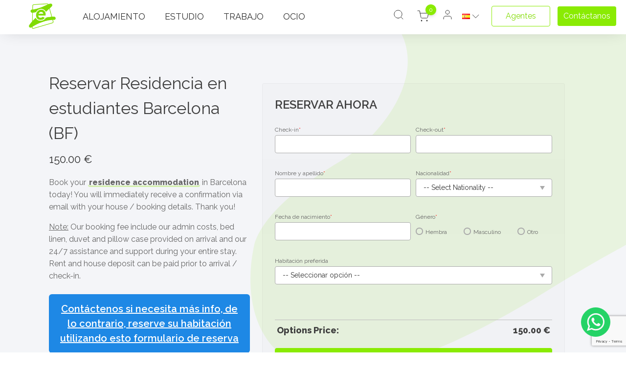

--- FILE ---
content_type: text/html; charset=UTF-8
request_url: http://shop.eazycity.com/es/producto/reservar-residencia-en-estudiantes-barcelona-bf/
body_size: 46508
content:
<!DOCTYPE html>
<html lang="es-ES" >
<head>
<meta charset="UTF-8">
<meta name="viewport" content="width=device-width, initial-scale=1.0">
<!-- WP_HEAD() START -->
<link rel="preload" as="style" href="https://fonts.googleapis.com/css?family=Raleway:200,600,800,regular,200italic,italic,700italic,|Raleway:200,600,800,regular,200italic,italic,700italic,|SouthMind+Regular:100,200,300,400,500,600,700,800,900" >
<link rel="stylesheet" href="https://fonts.googleapis.com/css?family=Raleway:200,600,800,regular,200italic,italic,700italic,|Raleway:200,600,800,regular,200italic,italic,700italic,|SouthMind+Regular:100,200,300,400,500,600,700,800,900">
<meta name='robots' content='index, follow, max-image-preview:large, max-snippet:-1, max-video-preview:-1' />
<link rel="alternate" href="http://shop.eazycity.com/product/book-residence-in-barcelona-bf/" hreflang="en" />
<link rel="alternate" href="http://shop.eazycity.com/it/prodotto/prenota-residence-a-barcellona-bf/" hreflang="it" />
<link rel="alternate" href="http://shop.eazycity.com/es/producto/reservar-residencia-en-estudiantes-barcelona-bf/" hreflang="es" />
<link rel="alternate" href="http://shop.eazycity.com/fr/produit/residence-reservez-a-barcelone-bf/" hreflang="fr" />

<!-- Google Tag Manager -->
<script>(function(w,d,s,l,i){w[l]=w[l]||[];w[l].push({'gtm.start':
new Date().getTime(),event:'gtm.js'});var f=d.getElementsByTagName(s)[0],
j=d.createElement(s),dl=l!='dataLayer'?'&l='+l:'';j.async=true;j.src=
'https://www.googletagmanager.com/gtm.js?id='+i+dl;f.parentNode.insertBefore(j,f);
})(window,document,'script','dataLayer','GTM-KKZ95DP');</script>
<!-- End Google Tag Manager -->


	<!-- This site is optimized with the Yoast SEO plugin v26.7 - https://yoast.com/wordpress/plugins/seo/ -->
	<title>Reservar Residencia en estudiantes Barcelona (BF) &#171; EazyCity Shop</title>
	<meta name="description" content="Book your residence accommodation in Barcelona today! You will immediately receive a confirmation via email with your booking details." />
	<link rel="canonical" href="http://shop.eazycity.com/es/producto/reservar-residencia-en-estudiantes-barcelona-bf/" />
	<meta property="og:locale" content="es_ES" />
	<meta property="og:locale:alternate" content="en_GB" />
	<meta property="og:locale:alternate" content="it_IT" />
	<meta property="og:locale:alternate" content="fr_FR" />
	<meta property="og:type" content="article" />
	<meta property="og:title" content="Reservar Residencia en estudiantes Barcelona (BF) &#171; EazyCity Shop" />
	<meta property="og:description" content="Book your residence accommodation in Barcelona today! You will immediately receive a confirmation via email with your booking details." />
	<meta property="og:url" content="http://shop.eazycity.com/es/producto/reservar-residencia-en-estudiantes-barcelona-bf/" />
	<meta property="og:site_name" content="EazyCity Shop" />
	<meta property="article:modified_time" content="2020-07-30T19:07:55+00:00" />
	<meta property="og:image" content="https://shop.eazycity.com/wp-content/uploads/2020/04/Residence-in-Dublin.jpg" />
	<meta property="og:image:width" content="729" />
	<meta property="og:image:height" content="417" />
	<meta property="og:image:type" content="image/jpeg" />
	<meta name="twitter:card" content="summary_large_image" />
	<script type="application/ld+json" class="yoast-schema-graph">{"@context":"https://schema.org","@graph":[{"@type":"WebPage","@id":"http://shop.eazycity.com/es/producto/reservar-residencia-en-estudiantes-barcelona-bf/","url":"http://shop.eazycity.com/es/producto/reservar-residencia-en-estudiantes-barcelona-bf/","name":"Reservar Residencia en estudiantes Barcelona (BF) &#171; EazyCity Shop","isPartOf":{"@id":"https://shop.eazycity.com/es/#website"},"primaryImageOfPage":{"@id":"http://shop.eazycity.com/es/producto/reservar-residencia-en-estudiantes-barcelona-bf/#primaryimage"},"image":{"@id":"http://shop.eazycity.com/es/producto/reservar-residencia-en-estudiantes-barcelona-bf/#primaryimage"},"thumbnailUrl":"http://shop.eazycity.com/wp-content/uploads/2020/04/Residence-in-Dublin.jpg","datePublished":"2020-05-28T13:22:02+00:00","dateModified":"2020-07-30T19:07:55+00:00","description":"Book your residence accommodation in Barcelona today! You will immediately receive a confirmation via email with your booking details.","breadcrumb":{"@id":"http://shop.eazycity.com/es/producto/reservar-residencia-en-estudiantes-barcelona-bf/#breadcrumb"},"inLanguage":"es","potentialAction":[{"@type":"ReadAction","target":["http://shop.eazycity.com/es/producto/reservar-residencia-en-estudiantes-barcelona-bf/"]}]},{"@type":"ImageObject","inLanguage":"es","@id":"http://shop.eazycity.com/es/producto/reservar-residencia-en-estudiantes-barcelona-bf/#primaryimage","url":"http://shop.eazycity.com/wp-content/uploads/2020/04/Residence-in-Dublin.jpg","contentUrl":"http://shop.eazycity.com/wp-content/uploads/2020/04/Residence-in-Dublin.jpg","width":729,"height":417},{"@type":"BreadcrumbList","@id":"http://shop.eazycity.com/es/producto/reservar-residencia-en-estudiantes-barcelona-bf/#breadcrumb","itemListElement":[{"@type":"ListItem","position":1,"name":"Home","item":"https://shop.eazycity.com/es/"},{"@type":"ListItem","position":2,"name":"Shop","item":"https://shop.eazycity.com/es/"},{"@type":"ListItem","position":3,"name":"Reservar Residencia en estudiantes Barcelona (BF)"}]},{"@type":"WebSite","@id":"https://shop.eazycity.com/es/#website","url":"https://shop.eazycity.com/es/","name":"EazyCity Shop","description":"","publisher":{"@id":"https://shop.eazycity.com/es/#organization"},"potentialAction":[{"@type":"SearchAction","target":{"@type":"EntryPoint","urlTemplate":"https://shop.eazycity.com/es/?s={search_term_string}"},"query-input":{"@type":"PropertyValueSpecification","valueRequired":true,"valueName":"search_term_string"}}],"inLanguage":"es"},{"@type":"Organization","@id":"https://shop.eazycity.com/es/#organization","name":"EazyCity","url":"https://shop.eazycity.com/es/","logo":{"@type":"ImageObject","inLanguage":"es","@id":"https://shop.eazycity.com/es/#/schema/logo/image/","url":"http://shop.eazycity.com/wp-content/uploads/2020/04/EazyCity-Ltd-Logo.png","contentUrl":"http://shop.eazycity.com/wp-content/uploads/2020/04/EazyCity-Ltd-Logo.png","width":192,"height":183,"caption":"EazyCity"},"image":{"@id":"https://shop.eazycity.com/es/#/schema/logo/image/"}}]}</script>
	<!-- / Yoast SEO plugin. -->


<link rel="alternate" title="oEmbed (JSON)" type="application/json+oembed" href="http://shop.eazycity.com/wp-json/oembed/1.0/embed?url=http%3A%2F%2Fshop.eazycity.com%2Fes%2Fproducto%2Freservar-residencia-en-estudiantes-barcelona-bf%2F" />
<link rel="alternate" title="oEmbed (XML)" type="text/xml+oembed" href="http://shop.eazycity.com/wp-json/oembed/1.0/embed?url=http%3A%2F%2Fshop.eazycity.com%2Fes%2Fproducto%2Freservar-residencia-en-estudiantes-barcelona-bf%2F&#038;format=xml" />
<style id='wp-img-auto-sizes-contain-inline-css' type='text/css'>
img:is([sizes=auto i],[sizes^="auto," i]){contain-intrinsic-size:3000px 1500px}
/*# sourceURL=wp-img-auto-sizes-contain-inline-css */
</style>
<link rel='stylesheet' id='formidable-css' href='http://shop.eazycity.com/wp-content/plugins/formidable/css/formidableforms.css' type='text/css' media='all' />
<style id='wp-block-library-inline-css' type='text/css'>
:root{--wp-block-synced-color:#7a00df;--wp-block-synced-color--rgb:122,0,223;--wp-bound-block-color:var(--wp-block-synced-color);--wp-editor-canvas-background:#ddd;--wp-admin-theme-color:#007cba;--wp-admin-theme-color--rgb:0,124,186;--wp-admin-theme-color-darker-10:#006ba1;--wp-admin-theme-color-darker-10--rgb:0,107,160.5;--wp-admin-theme-color-darker-20:#005a87;--wp-admin-theme-color-darker-20--rgb:0,90,135;--wp-admin-border-width-focus:2px}@media (min-resolution:192dpi){:root{--wp-admin-border-width-focus:1.5px}}.wp-element-button{cursor:pointer}:root .has-very-light-gray-background-color{background-color:#eee}:root .has-very-dark-gray-background-color{background-color:#313131}:root .has-very-light-gray-color{color:#eee}:root .has-very-dark-gray-color{color:#313131}:root .has-vivid-green-cyan-to-vivid-cyan-blue-gradient-background{background:linear-gradient(135deg,#00d084,#0693e3)}:root .has-purple-crush-gradient-background{background:linear-gradient(135deg,#34e2e4,#4721fb 50%,#ab1dfe)}:root .has-hazy-dawn-gradient-background{background:linear-gradient(135deg,#faaca8,#dad0ec)}:root .has-subdued-olive-gradient-background{background:linear-gradient(135deg,#fafae1,#67a671)}:root .has-atomic-cream-gradient-background{background:linear-gradient(135deg,#fdd79a,#004a59)}:root .has-nightshade-gradient-background{background:linear-gradient(135deg,#330968,#31cdcf)}:root .has-midnight-gradient-background{background:linear-gradient(135deg,#020381,#2874fc)}:root{--wp--preset--font-size--normal:16px;--wp--preset--font-size--huge:42px}.has-regular-font-size{font-size:1em}.has-larger-font-size{font-size:2.625em}.has-normal-font-size{font-size:var(--wp--preset--font-size--normal)}.has-huge-font-size{font-size:var(--wp--preset--font-size--huge)}.has-text-align-center{text-align:center}.has-text-align-left{text-align:left}.has-text-align-right{text-align:right}.has-fit-text{white-space:nowrap!important}#end-resizable-editor-section{display:none}.aligncenter{clear:both}.items-justified-left{justify-content:flex-start}.items-justified-center{justify-content:center}.items-justified-right{justify-content:flex-end}.items-justified-space-between{justify-content:space-between}.screen-reader-text{border:0;clip-path:inset(50%);height:1px;margin:-1px;overflow:hidden;padding:0;position:absolute;width:1px;word-wrap:normal!important}.screen-reader-text:focus{background-color:#ddd;clip-path:none;color:#444;display:block;font-size:1em;height:auto;left:5px;line-height:normal;padding:15px 23px 14px;text-decoration:none;top:5px;width:auto;z-index:100000}html :where(.has-border-color){border-style:solid}html :where([style*=border-top-color]){border-top-style:solid}html :where([style*=border-right-color]){border-right-style:solid}html :where([style*=border-bottom-color]){border-bottom-style:solid}html :where([style*=border-left-color]){border-left-style:solid}html :where([style*=border-width]){border-style:solid}html :where([style*=border-top-width]){border-top-style:solid}html :where([style*=border-right-width]){border-right-style:solid}html :where([style*=border-bottom-width]){border-bottom-style:solid}html :where([style*=border-left-width]){border-left-style:solid}html :where(img[class*=wp-image-]){height:auto;max-width:100%}:where(figure){margin:0 0 1em}html :where(.is-position-sticky){--wp-admin--admin-bar--position-offset:var(--wp-admin--admin-bar--height,0px)}@media screen and (max-width:600px){html :where(.is-position-sticky){--wp-admin--admin-bar--position-offset:0px}}

/*# sourceURL=wp-block-library-inline-css */
</style><link rel='stylesheet' id='wc-blocks-style-css' href='http://shop.eazycity.com/wp-content/plugins/woocommerce/assets/client/blocks/wc-blocks.css' type='text/css' media='all' />
<style id='global-styles-inline-css' type='text/css'>
:root{--wp--preset--aspect-ratio--square: 1;--wp--preset--aspect-ratio--4-3: 4/3;--wp--preset--aspect-ratio--3-4: 3/4;--wp--preset--aspect-ratio--3-2: 3/2;--wp--preset--aspect-ratio--2-3: 2/3;--wp--preset--aspect-ratio--16-9: 16/9;--wp--preset--aspect-ratio--9-16: 9/16;--wp--preset--color--black: #000000;--wp--preset--color--cyan-bluish-gray: #abb8c3;--wp--preset--color--white: #ffffff;--wp--preset--color--pale-pink: #f78da7;--wp--preset--color--vivid-red: #cf2e2e;--wp--preset--color--luminous-vivid-orange: #ff6900;--wp--preset--color--luminous-vivid-amber: #fcb900;--wp--preset--color--light-green-cyan: #7bdcb5;--wp--preset--color--vivid-green-cyan: #00d084;--wp--preset--color--pale-cyan-blue: #8ed1fc;--wp--preset--color--vivid-cyan-blue: #0693e3;--wp--preset--color--vivid-purple: #9b51e0;--wp--preset--gradient--vivid-cyan-blue-to-vivid-purple: linear-gradient(135deg,rgb(6,147,227) 0%,rgb(155,81,224) 100%);--wp--preset--gradient--light-green-cyan-to-vivid-green-cyan: linear-gradient(135deg,rgb(122,220,180) 0%,rgb(0,208,130) 100%);--wp--preset--gradient--luminous-vivid-amber-to-luminous-vivid-orange: linear-gradient(135deg,rgb(252,185,0) 0%,rgb(255,105,0) 100%);--wp--preset--gradient--luminous-vivid-orange-to-vivid-red: linear-gradient(135deg,rgb(255,105,0) 0%,rgb(207,46,46) 100%);--wp--preset--gradient--very-light-gray-to-cyan-bluish-gray: linear-gradient(135deg,rgb(238,238,238) 0%,rgb(169,184,195) 100%);--wp--preset--gradient--cool-to-warm-spectrum: linear-gradient(135deg,rgb(74,234,220) 0%,rgb(151,120,209) 20%,rgb(207,42,186) 40%,rgb(238,44,130) 60%,rgb(251,105,98) 80%,rgb(254,248,76) 100%);--wp--preset--gradient--blush-light-purple: linear-gradient(135deg,rgb(255,206,236) 0%,rgb(152,150,240) 100%);--wp--preset--gradient--blush-bordeaux: linear-gradient(135deg,rgb(254,205,165) 0%,rgb(254,45,45) 50%,rgb(107,0,62) 100%);--wp--preset--gradient--luminous-dusk: linear-gradient(135deg,rgb(255,203,112) 0%,rgb(199,81,192) 50%,rgb(65,88,208) 100%);--wp--preset--gradient--pale-ocean: linear-gradient(135deg,rgb(255,245,203) 0%,rgb(182,227,212) 50%,rgb(51,167,181) 100%);--wp--preset--gradient--electric-grass: linear-gradient(135deg,rgb(202,248,128) 0%,rgb(113,206,126) 100%);--wp--preset--gradient--midnight: linear-gradient(135deg,rgb(2,3,129) 0%,rgb(40,116,252) 100%);--wp--preset--font-size--small: 13px;--wp--preset--font-size--medium: 20px;--wp--preset--font-size--large: 36px;--wp--preset--font-size--x-large: 42px;--wp--preset--spacing--20: 0.44rem;--wp--preset--spacing--30: 0.67rem;--wp--preset--spacing--40: 1rem;--wp--preset--spacing--50: 1.5rem;--wp--preset--spacing--60: 2.25rem;--wp--preset--spacing--70: 3.38rem;--wp--preset--spacing--80: 5.06rem;--wp--preset--shadow--natural: 6px 6px 9px rgba(0, 0, 0, 0.2);--wp--preset--shadow--deep: 12px 12px 50px rgba(0, 0, 0, 0.4);--wp--preset--shadow--sharp: 6px 6px 0px rgba(0, 0, 0, 0.2);--wp--preset--shadow--outlined: 6px 6px 0px -3px rgb(255, 255, 255), 6px 6px rgb(0, 0, 0);--wp--preset--shadow--crisp: 6px 6px 0px rgb(0, 0, 0);}:where(.is-layout-flex){gap: 0.5em;}:where(.is-layout-grid){gap: 0.5em;}body .is-layout-flex{display: flex;}.is-layout-flex{flex-wrap: wrap;align-items: center;}.is-layout-flex > :is(*, div){margin: 0;}body .is-layout-grid{display: grid;}.is-layout-grid > :is(*, div){margin: 0;}:where(.wp-block-columns.is-layout-flex){gap: 2em;}:where(.wp-block-columns.is-layout-grid){gap: 2em;}:where(.wp-block-post-template.is-layout-flex){gap: 1.25em;}:where(.wp-block-post-template.is-layout-grid){gap: 1.25em;}.has-black-color{color: var(--wp--preset--color--black) !important;}.has-cyan-bluish-gray-color{color: var(--wp--preset--color--cyan-bluish-gray) !important;}.has-white-color{color: var(--wp--preset--color--white) !important;}.has-pale-pink-color{color: var(--wp--preset--color--pale-pink) !important;}.has-vivid-red-color{color: var(--wp--preset--color--vivid-red) !important;}.has-luminous-vivid-orange-color{color: var(--wp--preset--color--luminous-vivid-orange) !important;}.has-luminous-vivid-amber-color{color: var(--wp--preset--color--luminous-vivid-amber) !important;}.has-light-green-cyan-color{color: var(--wp--preset--color--light-green-cyan) !important;}.has-vivid-green-cyan-color{color: var(--wp--preset--color--vivid-green-cyan) !important;}.has-pale-cyan-blue-color{color: var(--wp--preset--color--pale-cyan-blue) !important;}.has-vivid-cyan-blue-color{color: var(--wp--preset--color--vivid-cyan-blue) !important;}.has-vivid-purple-color{color: var(--wp--preset--color--vivid-purple) !important;}.has-black-background-color{background-color: var(--wp--preset--color--black) !important;}.has-cyan-bluish-gray-background-color{background-color: var(--wp--preset--color--cyan-bluish-gray) !important;}.has-white-background-color{background-color: var(--wp--preset--color--white) !important;}.has-pale-pink-background-color{background-color: var(--wp--preset--color--pale-pink) !important;}.has-vivid-red-background-color{background-color: var(--wp--preset--color--vivid-red) !important;}.has-luminous-vivid-orange-background-color{background-color: var(--wp--preset--color--luminous-vivid-orange) !important;}.has-luminous-vivid-amber-background-color{background-color: var(--wp--preset--color--luminous-vivid-amber) !important;}.has-light-green-cyan-background-color{background-color: var(--wp--preset--color--light-green-cyan) !important;}.has-vivid-green-cyan-background-color{background-color: var(--wp--preset--color--vivid-green-cyan) !important;}.has-pale-cyan-blue-background-color{background-color: var(--wp--preset--color--pale-cyan-blue) !important;}.has-vivid-cyan-blue-background-color{background-color: var(--wp--preset--color--vivid-cyan-blue) !important;}.has-vivid-purple-background-color{background-color: var(--wp--preset--color--vivid-purple) !important;}.has-black-border-color{border-color: var(--wp--preset--color--black) !important;}.has-cyan-bluish-gray-border-color{border-color: var(--wp--preset--color--cyan-bluish-gray) !important;}.has-white-border-color{border-color: var(--wp--preset--color--white) !important;}.has-pale-pink-border-color{border-color: var(--wp--preset--color--pale-pink) !important;}.has-vivid-red-border-color{border-color: var(--wp--preset--color--vivid-red) !important;}.has-luminous-vivid-orange-border-color{border-color: var(--wp--preset--color--luminous-vivid-orange) !important;}.has-luminous-vivid-amber-border-color{border-color: var(--wp--preset--color--luminous-vivid-amber) !important;}.has-light-green-cyan-border-color{border-color: var(--wp--preset--color--light-green-cyan) !important;}.has-vivid-green-cyan-border-color{border-color: var(--wp--preset--color--vivid-green-cyan) !important;}.has-pale-cyan-blue-border-color{border-color: var(--wp--preset--color--pale-cyan-blue) !important;}.has-vivid-cyan-blue-border-color{border-color: var(--wp--preset--color--vivid-cyan-blue) !important;}.has-vivid-purple-border-color{border-color: var(--wp--preset--color--vivid-purple) !important;}.has-vivid-cyan-blue-to-vivid-purple-gradient-background{background: var(--wp--preset--gradient--vivid-cyan-blue-to-vivid-purple) !important;}.has-light-green-cyan-to-vivid-green-cyan-gradient-background{background: var(--wp--preset--gradient--light-green-cyan-to-vivid-green-cyan) !important;}.has-luminous-vivid-amber-to-luminous-vivid-orange-gradient-background{background: var(--wp--preset--gradient--luminous-vivid-amber-to-luminous-vivid-orange) !important;}.has-luminous-vivid-orange-to-vivid-red-gradient-background{background: var(--wp--preset--gradient--luminous-vivid-orange-to-vivid-red) !important;}.has-very-light-gray-to-cyan-bluish-gray-gradient-background{background: var(--wp--preset--gradient--very-light-gray-to-cyan-bluish-gray) !important;}.has-cool-to-warm-spectrum-gradient-background{background: var(--wp--preset--gradient--cool-to-warm-spectrum) !important;}.has-blush-light-purple-gradient-background{background: var(--wp--preset--gradient--blush-light-purple) !important;}.has-blush-bordeaux-gradient-background{background: var(--wp--preset--gradient--blush-bordeaux) !important;}.has-luminous-dusk-gradient-background{background: var(--wp--preset--gradient--luminous-dusk) !important;}.has-pale-ocean-gradient-background{background: var(--wp--preset--gradient--pale-ocean) !important;}.has-electric-grass-gradient-background{background: var(--wp--preset--gradient--electric-grass) !important;}.has-midnight-gradient-background{background: var(--wp--preset--gradient--midnight) !important;}.has-small-font-size{font-size: var(--wp--preset--font-size--small) !important;}.has-medium-font-size{font-size: var(--wp--preset--font-size--medium) !important;}.has-large-font-size{font-size: var(--wp--preset--font-size--large) !important;}.has-x-large-font-size{font-size: var(--wp--preset--font-size--x-large) !important;}
/*# sourceURL=global-styles-inline-css */
</style>

<style id='classic-theme-styles-inline-css' type='text/css'>
/*! This file is auto-generated */
.wp-block-button__link{color:#fff;background-color:#32373c;border-radius:9999px;box-shadow:none;text-decoration:none;padding:calc(.667em + 2px) calc(1.333em + 2px);font-size:1.125em}.wp-block-file__button{background:#32373c;color:#fff;text-decoration:none}
/*# sourceURL=/wp-includes/css/classic-themes.min.css */
</style>
<link rel='stylesheet' id='oxygen-css' href='http://shop.eazycity.com/wp-content/plugins/oxygen/component-framework/oxygen.css' type='text/css' media='all' />
<link rel='stylesheet' id='wcpa-datetime-css' href='http://shop.eazycity.com/wp-content/plugins/woo-custom-product-addons-pro/assets/plugins/datetimepicker/jquery.datetimepicker.min.css' type='text/css' media='all' />
<link rel='stylesheet' id='wcpa-colorpicker-css' href='http://shop.eazycity.com/wp-content/plugins/woo-custom-product-addons-pro/assets/plugins/spectrum/spectrum.min.css' type='text/css' media='all' />
<link rel='stylesheet' id='wcpa-frontend-css' href='http://shop.eazycity.com/wp-content/plugins/woo-custom-product-addons-pro/assets/css/frontend.min.css' type='text/css' media='all' />
<link rel='stylesheet' id='wc_sa-font-icons-css' href='http://shop.eazycity.com/wp-content/plugins/woocommerce-status-actions/assets/css/font-icons.css' type='text/css' media='all' />
<link rel='stylesheet' id='wc_sa-frontend-css' href='http://shop.eazycity.com/wp-content/plugins/woocommerce-status-actions/assets/css/frontend.css' type='text/css' media='all' />
<link rel='stylesheet' id='photoswipe-css' href='http://shop.eazycity.com/wp-content/plugins/woocommerce/assets/css/photoswipe/photoswipe.min.css' type='text/css' media='all' />
<link rel='stylesheet' id='photoswipe-default-skin-css' href='http://shop.eazycity.com/wp-content/plugins/woocommerce/assets/css/photoswipe/default-skin/default-skin.min.css' type='text/css' media='all' />
<link rel='stylesheet' id='woocommerce-layout-css' href='http://shop.eazycity.com/wp-content/plugins/woocommerce/assets/css/woocommerce-layout.css' type='text/css' media='all' />
<link rel='stylesheet' id='woocommerce-smallscreen-css' href='http://shop.eazycity.com/wp-content/plugins/woocommerce/assets/css/woocommerce-smallscreen.css' type='text/css' media='only screen and (max-width: 768px)' />
<link rel='stylesheet' id='woocommerce-general-css' href='http://shop.eazycity.com/wp-content/plugins/woocommerce/assets/css/woocommerce.css' type='text/css' media='all' />
<style id='woocommerce-inline-inline-css' type='text/css'>
.woocommerce form .form-row .required { visibility: visible; }
/*# sourceURL=woocommerce-inline-inline-css */
</style>
<style id='wpgb-head-inline-css' type='text/css'>
.wp-grid-builder:not(.wpgb-template),.wpgb-facet{opacity:0.01}.wpgb-facet fieldset{margin:0;padding:0;border:none;outline:none;box-shadow:none}.wpgb-facet fieldset:last-child{margin-bottom:40px;}.wpgb-facet fieldset legend.wpgb-sr-only{height:1px;width:1px}
/*# sourceURL=wpgb-head-inline-css */
</style>
<script type="text/javascript" src="http://shop.eazycity.com/wp-includes/js/jquery/jquery.min.js" id="jquery-core-js"></script>
<script type="text/javascript" src="http://shop.eazycity.com/wp-content/plugins/woocommerce-status-actions/assets/plugins/Flot/jquery.flot.min.js" id="flot-js"></script>
<script type="text/javascript" src="http://shop.eazycity.com/wp-content/plugins/woocommerce-status-actions/assets/plugins/Flot/jquery.flot.pie.min.js" id="flot-pie-js"></script>
<script type="text/javascript" id="wc_sa-frontend-js-extra">
/* <![CDATA[ */
var wc_sa_opt = {"i18_prompt_cancel":"Are you sure you want to cancel this order?","i18_prompt_change":"Are you sure you want to change the status of this order?"};
//# sourceURL=wc_sa-frontend-js-extra
/* ]]> */
</script>
<script type="text/javascript" src="http://shop.eazycity.com/wp-content/plugins/woocommerce-status-actions/assets/js/frontend.js" id="wc_sa-frontend-js"></script>
<script type="text/javascript" src="http://shop.eazycity.com/wp-content/plugins/woocommerce/assets/js/zoom/jquery.zoom.min.js" id="wc-zoom-js" defer="defer" data-wp-strategy="defer"></script>
<script type="text/javascript" src="http://shop.eazycity.com/wp-content/plugins/woocommerce/assets/js/flexslider/jquery.flexslider.min.js" id="wc-flexslider-js" defer="defer" data-wp-strategy="defer"></script>
<script type="text/javascript" src="http://shop.eazycity.com/wp-content/plugins/woocommerce/assets/js/photoswipe/photoswipe.min.js" id="wc-photoswipe-js" defer="defer" data-wp-strategy="defer"></script>
<script type="text/javascript" src="http://shop.eazycity.com/wp-content/plugins/woocommerce/assets/js/photoswipe/photoswipe-ui-default.min.js" id="wc-photoswipe-ui-default-js" defer="defer" data-wp-strategy="defer"></script>
<script type="text/javascript" id="wc-single-product-js-extra">
/* <![CDATA[ */
var wc_single_product_params = {"i18n_required_rating_text":"Please select a rating","i18n_rating_options":["1 of 5 stars","2 of 5 stars","3 of 5 stars","4 of 5 stars","5 of 5 stars"],"i18n_product_gallery_trigger_text":"View full-screen image gallery","review_rating_required":"yes","flexslider":{"rtl":false,"animation":"slide","smoothHeight":true,"directionNav":false,"controlNav":"thumbnails","slideshow":false,"animationSpeed":500,"animationLoop":false,"allowOneSlide":false,"touch":false},"zoom_enabled":"1","zoom_options":[],"photoswipe_enabled":"1","photoswipe_options":{"shareEl":false,"closeOnScroll":false,"history":false,"hideAnimationDuration":0,"showAnimationDuration":0},"flexslider_enabled":"1"};
//# sourceURL=wc-single-product-js-extra
/* ]]> */
</script>
<script type="text/javascript" src="http://shop.eazycity.com/wp-content/plugins/woocommerce/assets/js/frontend/single-product.min.js" id="wc-single-product-js" defer="defer" data-wp-strategy="defer"></script>
<script type="text/javascript" src="http://shop.eazycity.com/wp-content/plugins/woocommerce/assets/js/jquery-blockui/jquery.blockUI.min.js" id="wc-jquery-blockui-js" defer="defer" data-wp-strategy="defer"></script>
<script type="text/javascript" src="http://shop.eazycity.com/wp-content/plugins/woocommerce/assets/js/js-cookie/js.cookie.min.js" id="wc-js-cookie-js" defer="defer" data-wp-strategy="defer"></script>
<script type="text/javascript" id="woocommerce-js-extra">
/* <![CDATA[ */
var woocommerce_params = {"ajax_url":"/wp-admin/admin-ajax.php","wc_ajax_url":"/es/?wc-ajax=%%endpoint%%","i18n_password_show":"Show password","i18n_password_hide":"Hide password"};
//# sourceURL=woocommerce-js-extra
/* ]]> */
</script>
<script type="text/javascript" src="http://shop.eazycity.com/wp-content/plugins/woocommerce/assets/js/frontend/woocommerce.min.js" id="woocommerce-js" defer="defer" data-wp-strategy="defer"></script>
<script type="text/javascript" id="woocommerce-tokenization-form-js-extra">
/* <![CDATA[ */
var wc_tokenization_form_params = {"is_registration_required":"1","is_logged_in":""};
//# sourceURL=woocommerce-tokenization-form-js-extra
/* ]]> */
</script>
<script type="text/javascript" src="http://shop.eazycity.com/wp-content/plugins/woocommerce/assets/js/frontend/tokenization-form.min.js" id="woocommerce-tokenization-form-js"></script>
<link rel="https://api.w.org/" href="http://shop.eazycity.com/wp-json/" /><link rel="alternate" title="JSON" type="application/json" href="http://shop.eazycity.com/wp-json/wp/v2/product/1304" /><link rel="EditURI" type="application/rsd+xml" title="RSD" href="http://shop.eazycity.com/xmlrpc.php?rsd" />
<meta name="generator" content="WordPress 6.9" />
<meta name="generator" content="WooCommerce 10.4.3" />
<link rel='shortlink' href='http://shop.eazycity.com/?p=1304' />
<noscript><style>.wp-grid-builder .wpgb-card.wpgb-card-hidden .wpgb-card-wrapper{opacity:1!important;visibility:visible!important;transform:none!important}.wpgb-facet {opacity:1!important;pointer-events:auto!important}.wpgb-facet *:not(.wpgb-pagination-facet){display:none}</style></noscript><script type="text/javascript">document.documentElement.className += " js";</script>
	<noscript><style>.woocommerce-product-gallery{ opacity: 1 !important; }</style></noscript>
	<style>.oxygen-oxy-ou_countdown-oucd_timezone .select2-container--default .select2-selection--single .select2-selection__rendered{color: #fff!important;}</style><link rel="icon" href="http://shop.eazycity.com/wp-content/uploads/2020/04/cropped-EazyCity-Ltd-Logo-32x32.png" sizes="32x32" />
<link rel="icon" href="http://shop.eazycity.com/wp-content/uploads/2020/04/cropped-EazyCity-Ltd-Logo-192x192.png" sizes="192x192" />
<link rel="apple-touch-icon" href="http://shop.eazycity.com/wp-content/uploads/2020/04/cropped-EazyCity-Ltd-Logo-180x180.png" />
<meta name="msapplication-TileImage" content="http://shop.eazycity.com/wp-content/uploads/2020/04/cropped-EazyCity-Ltd-Logo-270x270.png" />
				<style type="text/css" id="c4wp-checkout-css">
					.woocommerce-checkout .c4wp_captcha_field {
						margin-bottom: 10px;
						margin-top: 15px;
						position: relative;
						display: inline-block;
					}
				</style>
								<style type="text/css" id="c4wp-v3-lp-form-css">
					.login #login, .login #lostpasswordform {
						min-width: 350px !important;
					}
					.wpforms-field-c4wp iframe {
						width: 100% !important;
					}
				</style>
							<style type="text/css" id="c4wp-v3-lp-form-css">
				.login #login, .login #lostpasswordform {
					min-width: 350px !important;
				}
				.wpforms-field-c4wp iframe {
					width: 100% !important;
				}
			</style>
			<link rel='stylesheet' id='oxygen-cache-1063-css' href='//shop.eazycity.com/wp-content/uploads/oxygen/css/1063.css?cache=1657555407' type='text/css' media='all' />
<link rel='stylesheet' id='oxygen-cache-1100-css' href='//shop.eazycity.com/wp-content/uploads/oxygen/css/1100.css?cache=1766415275' type='text/css' media='all' />
<link rel='stylesheet' id='oxygen-cache-1085-css' href='//shop.eazycity.com/wp-content/uploads/oxygen/css/1085.css?cache=1702574189' type='text/css' media='all' />
<link rel='stylesheet' id='oxygen-universal-styles-css' href='//shop.eazycity.com/wp-content/uploads/oxygen/css/universal.css?cache=1766415558' type='text/css' media='all' />
<!-- END OF WP_HEAD() -->
<link rel='stylesheet' id='oxygen-aos-css' href='http://shop.eazycity.com/wp-content/plugins/oxygen/component-framework/vendor/aos/aos.css' type='text/css' media='all' />
</head>
<body class="wp-singular product-template-default single single-product postid-1304 single-format-standard wp-theme-oxygen-is-not-a-theme  wp-embed-responsive theme-oxygen-is-not-a-theme oxygen-body woocommerce woocommerce-page woocommerce-no-js" >




	
	<!--Start of Tawk.to Script-->
	<script type="text/javascript">
	var Tawk_API=Tawk_API||{}, Tawk_LoadStart=new Date();
	(function(){
	var s1=document.createElement("script"),s0=document.getElementsByTagName("script")[0];
	s1.async=true;
	s1.src='https://embed.tawk.to/5e69115aeec7650c331f7ddf/default';
	s1.charset='UTF-8';
	s1.setAttribute('crossorigin','*');
	s0.parentNode.insertBefore(s1,s0);
	})();
	</script>
	<!--End of Tawk.to Script-->


<!-- Google Tag Manager (noscript) -->
<noscript><iframe src="https://www.googletagmanager.com/ns.html?id=GTM-KKZ95DP"
height="0" width="0" style="display:none;visibility:hidden"></iframe></noscript>
<!-- End Google Tag Manager (noscript) -->

					            <div tabindex="-1" class="oxy-modal-backdrop center "
                style="background-color: rgba(0,0,0,0.5);"
                data-trigger="user_clicks_element"                data-trigger-selector="#text_block-1432-16"                data-trigger-time="5"                data-trigger-time-unit="seconds"                data-close-automatically="no"                data-close-after-time="10"                data-close-after-time-unit="seconds"                data-trigger_scroll_amount="50"                data-trigger_scroll_direction="down"	            data-scroll_to_selector=""	            data-time_inactive="60"	            data-time-inactive-unit="seconds"	            data-number_of_clicks="3"	            data-close_on_esc="on"	            data-number_of_page_views="3"                data-close-after-form-submit="no"                data-open-again="always_show"                data-open-again-after-days="3"            >

                <div id="modal-360-16" class="ct-modal"  data-aos="slide-down" data-aos-duration="400" data-aos-easing="ease-out"><div id="div_block-1505-16" class="ct-div-block" >
                <div id="_search_form-1506-16" class="oxy-search-form" >
                <form role="search" method="get" class="search-form" action="https://shop.eazycity.com/es/">
				<label>
					<span class="screen-reader-text">Buscar:</span>
					<input type="search" class="search-field" placeholder="Buscar &hellip;" value="" name="s" />
				</label>
				<input type="submit" class="search-submit" value="Buscar" />
			</form>                </div>
        
        <div id="fancy_icon-1507-16" class="ct-fancy-icon oxy-close-modal" ><svg id="svg-fancy_icon-1507-16"><use xlink:href="#Lineariconsicon-cross"></use></svg></div></div><section id="section-829-16" class=" ct-section" ><div class="ct-section-inner-wrap"><div id="div_block-797-16" class="ct-div-block" ><div id="div_block-808-16" class="ct-div-block" ><div id="div_block-1686-92" class="ct-div-block" ><div id="code_block-811-16" class="ct-code-block" ><svg width="37" height="38" viewBox="0 0 37 38" fill="none" xmlns="http://www.w3.org/2000/svg">
<path d="M4.625 14.2501L18.5 3.16675L32.375 14.2501V31.6667C32.375 32.5066 32.0501 33.3121 31.4719 33.9059C30.8937 34.4998 30.1094 34.8334 29.2917 34.8334H7.70833C6.89058 34.8334 6.10632 34.4998 5.52809 33.9059C4.94985 33.3121 4.625 32.5066 4.625 31.6667V14.2501Z" stroke="#25282B" stroke-linecap="round" stroke-linejoin="round"/>
<path d="M22.853 6.57694V2.9231H27.206V9.8654" stroke="#313131"/>
<path d="M24.1119 17.7035C23.7877 17.3612 23.4027 17.0897 22.979 16.9044C22.5553 16.7191 22.1012 16.6238 21.6425 16.6238C21.1839 16.6238 20.7297 16.7191 20.306 16.9044C19.8823 17.0897 19.4974 17.3612 19.1731 17.7035L18.5002 18.4136L17.8274 17.7035C17.1724 17.0124 16.2842 16.6241 15.358 16.6241C14.4318 16.6241 13.5435 17.0124 12.8886 17.7035C12.2337 18.3946 11.8657 19.3319 11.8657 20.3093C11.8657 21.2867 12.2337 22.224 12.8886 22.9151L13.5615 23.6252L18.5002 28.8368L23.439 23.6252L24.1119 22.9151C24.4363 22.573 24.6936 22.1667 24.8692 21.7196C25.0447 21.2725 25.1351 20.7933 25.1351 20.3093C25.1351 19.8253 25.0447 19.3461 24.8692 18.899C24.6936 18.4519 24.4363 18.0456 24.1119 17.7035V17.7035Z" stroke="#313131" stroke-linecap="round" stroke-linejoin="round"/>
</svg>

</div><h2 id="headline-802-16" class="ct-headline">Descubra nuestro servicio <span id="span-1414-16" class="ct-span span_serviceMenu" >ALOJAMIENTO</span> en:&nbsp;</h2></div><div id="div_block-1688-92" class="ct-div-block" ><div id="text_block-1689-92" class="ct-text-block" >Alojamiento Compartido, Familia Anfitriona, Residencias<br></div></div></div><div id="div_block-1094-16" class="ct-div-block" >        
                <div id="_posts_grid-1645-92" class='oxy-easy-posts oxy-posts-grid' >
                    <div class='oxy-posts'>
                 	    <div class='city-post'>
                    <a class='city-post-title' href='https://www.eazycity.com/es/cork/alojamiento-en-cork/'>Cork</a>
		    </div>
     	    <div class='city-post'>
                    <a class='city-post-title' href='https://www.eazycity.com/es/dublin/alojamiento-en-dublin/'> Dublín</a>
		    </div>
     	    <div class='city-post'>
                    <a class='city-post-title' href='https://www.eazycity.com/es/galway/alojamiento-en-galway/'>Galway</a>
		    </div>
     	    <div class='city-post'>
                    <a class='city-post-title' href='https://www.eazycity.com/es/londres/alojamiento-en-londres/'>Londres</a>
		    </div>
     	    <div class='city-post'>
                    <a class='city-post-title' href='https://www.eazycity.com/es/edimburgo/alojamiento-en-edimburgo/'>Edinburgh</a>
		    </div>
     	    <div class='city-post'>
                    <a class='city-post-title' href='https://www.eazycity.com/es/madrid/alojamiento-en-madrid/'>Madrid</a>
		    </div>
     	    <div class='city-post'>
                    <a class='city-post-title' href='https://www.eazycity.com/es/barcelona/alojamiento-en-barcelona/'>Barcelona</a>
		    </div>
     	    <div class='city-post'>
                    <a class='city-post-title' href='https://www.eazycity.com/es/valencia/alojamiento-en-valencia/'>Valencia</a>
		    </div>
                </div>
                        <div class='oxy-easy-posts-pages'>
                            </div>
                            </div>
                </div><div id="div_block-1960-1100" class="ct-div-block" ><a id="link-1650-92" class="ct-link" href="https://shop.eazycity.com/es/?_services_list_es=alojamiento-es" target="_self"  ><div id="text_block-1651-92" class="ct-text-block" >VEN A NUESTRA TIENDA</div></a><a id="link-1961-1100" class="ct-link" href="https://shop.eazycity.com/es/account/make-payment/" target="_self"  ><div id="text_block-1962-1100" class="ct-text-block" >Hacer un Pago</div></a></div></div><div id="div_block-1171-16" class="ct-div-block" ><div id="div_block-1172-16" class="ct-div-block" ><div id="code_block-1173-16" class="ct-code-block" ><svg width="22" height="20" viewBox="0 0 22 20" fill="none" xmlns="http://www.w3.org/2000/svg">
<path d="M19.84 2.60999C19.3292 2.099 18.7228 1.69364 18.0554 1.41708C17.3879 1.14052 16.6725 0.998169 15.95 0.998169C15.2275 0.998169 14.5121 1.14052 13.8446 1.41708C13.1772 1.69364 12.5708 2.099 12.06 2.60999L11 3.66999L9.94 2.60999C8.9083 1.5783 7.50903 0.998704 6.05 0.998704C4.59096 0.998704 3.19169 1.5783 2.16 2.60999C1.1283 3.64169 0.548706 5.04096 0.548706 6.49999C0.548706 7.95903 1.1283 9.3583 2.16 10.39L3.22 11.45L11 19.23L18.78 11.45L19.84 10.39C20.351 9.87924 20.7563 9.27281 21.0329 8.60535C21.3095 7.93789 21.4518 7.22248 21.4518 6.49999C21.4518 5.77751 21.3095 5.0621 21.0329 4.39464C20.7563 3.72718 20.351 3.12075 19.84 2.60999V2.60999Z" stroke="#25282B" stroke-linecap="round" stroke-linejoin="round"/>
</svg>
</div><h3 id="headline-1174-16" class="ct-headline">¿Quieres saber más sobre nosotros?</h3></div><div id="div_block-1177-16" class="ct-div-block" ><a id="link-1178-16" class="ct-link submenu_textlink" href="https://www.eazycity.com/es/quienes-somos/" target="_self"  ><div id="text_block-1179-16" class="ct-text-block" >Quiénes somos<br></div></a><a id="link-1181-16" class="ct-link submenu_textlink" href="https://www.eazycity.com/es/grupos/" target="_self"  ><div id="text_block-1182-16" class="ct-text-block" >Grupos</div></a><a id="link-1183-16" class="ct-link submenu_textlink" href="https://www.eazycity.com/es/agentes-y-colaboradores/" target="_self"  ><div id="text_block-1184-16" class="ct-text-block" >Agentes y colaboradores<br></div></a><a id="link-1185-16" class="ct-link submenu_textlink" href="https://www.eazycity.com/es/contactanos/" target="_self"  ><div id="text_block-1186-16" class="ct-text-block" >Contáctanos</div></a></div></div></div></section></div>
            </div>
                    <div tabindex="-1" class="oxy-modal-backdrop center "
                style="background-color: rgba(0,0,0,0.5);"
                data-trigger="user_clicks_element"                data-trigger-selector="#text_block-1434-16"                data-trigger-time="5"                data-trigger-time-unit="seconds"                data-close-automatically="no"                data-close-after-time="10"                data-close-after-time-unit="seconds"                data-trigger_scroll_amount="50"                data-trigger_scroll_direction="down"	            data-scroll_to_selector=""	            data-time_inactive="60"	            data-time-inactive-unit="seconds"	            data-number_of_clicks="3"	            data-close_on_esc="on"	            data-number_of_page_views="3"                data-close-after-form-submit="no"                data-open-again="always_show"                data-open-again-after-days="3"            >

                <div id="modal-1340-16" class="ct-modal"  data-aos="slide-down" data-aos-duration="400" data-aos-easing="ease-out"><div id="div_block-1341-16" class="ct-div-block" >
                <div id="_search_form-1342-16" class="oxy-search-form" >
                <form role="search" method="get" class="search-form" action="https://shop.eazycity.com/es/">
				<label>
					<span class="screen-reader-text">Buscar:</span>
					<input type="search" class="search-field" placeholder="Buscar &hellip;" value="" name="s" />
				</label>
				<input type="submit" class="search-submit" value="Buscar" />
			</form>                </div>
        
        <div id="fancy_icon-1343-16" class="ct-fancy-icon oxy-close-modal" ><svg id="svg-fancy_icon-1343-16"><use xlink:href="#Lineariconsicon-cross"></use></svg></div></div><section id="section-1344-16" class=" ct-section" ><div class="ct-section-inner-wrap"><div id="div_block-1345-16" class="ct-div-block" ><div id="div_block-1346-16" class="ct-div-block" ><div id="div_block-1691-92" class="ct-div-block" ><div id="code_block-1347-16" class="ct-code-block" ><svg width="38" height="38" viewBox="0 0 38 30" fill="none" xmlns="http://www.w3.org/2000/svg">
<path d="M3.1665 4.75H12.6665C14.3462 4.75 15.9571 5.41726 17.1448 6.60499C18.3326 7.79272 18.9998 9.40363 18.9998 11.0833V33.25C18.9998 31.9902 18.4994 30.782 17.6086 29.8912C16.7178 29.0004 15.5096 28.5 14.2498 28.5H3.1665V4.75Z" stroke="#25282B" stroke-linecap="round" stroke-linejoin="round"/>
<path d="M34.8333 4.75H25.3333C23.6536 4.75 22.0427 5.41726 20.855 6.60499C19.6673 7.79272 19 9.40363 19 11.0833V33.25C19 31.9902 19.5004 30.782 20.3912 29.8912C21.282 29.0004 22.4902 28.5 23.75 28.5H34.8333V4.75Z" stroke="#25282B" stroke-linecap="round" stroke-linejoin="round"/>
</svg>
</div><h3 id="headline-1348-16" class="ct-headline">Descubra nuestro servicio <span id="span-1412-16" class="ct-span span_serviceMenu" >ESTUDIO</span> en:&nbsp;</h3></div><div id="div_block-1693-92" class="ct-div-block" ><div id="text_block-1694-92" class="ct-text-block" >Paquetes de Estudio, Cursos de Idiomas, Programas Junior<br></div></div></div><div id="div_block-1349-16" class="ct-div-block" >        
                <div id="_posts_grid-1647-92" class='oxy-easy-posts oxy-posts-grid' >
                    <div class='oxy-posts'>
                 	    <div class='city-post'>
                    <a class='city-post-title' href='https://www.eazycity.com/es/cork/estudiar-en-cork/'>Cork</a>
		    </div>
     	    <div class='city-post'>
                    <a class='city-post-title' href='https://www.eazycity.com/es/dublin/estudiar-en-dublin/'> Dublín</a>
		    </div>
     	    <div class='city-post'>
                    <a class='city-post-title' href='https://www.eazycity.com/es/galway/estudiar-en-galway/'>Galway</a>
		    </div>
     	    <div class='city-post'>
                    <a class='city-post-title' href='https://www.eazycity.com/es/londres/estudiar-en-londres/'>Londres</a>
		    </div>
     	    <div class='city-post'>
                    <a class='city-post-title' href='https://www.eazycity.com/es/edimburgo/estudiar-en-edimburgo/'>Edinburgh</a>
		    </div>
     	    <div class='city-post'>
                    <a class='city-post-title' href='https://www.eazycity.com/es/madrid/estudiar-en-madrid/'>Madrid</a>
		    </div>
     	    <div class='city-post'>
                    <a class='city-post-title' href='https://www.eazycity.com/es/barcelona/estudiar-en-barcelona/'>Barcelona</a>
		    </div>
     	    <div class='city-post'>
                    <a class='city-post-title' href='https://www.eazycity.com/es/valencia/estudiar-en-valencia/'>Valencia</a>
		    </div>
                </div>
                        <div class='oxy-easy-posts-pages'>
                            </div>
                            </div>
                </div><div id="div_block-1964-1100" class="ct-div-block" ><a id="link-1965-1100" class="ct-link" href="https://shop.eazycity.com/es/?_services_list_es=alojamiento-es" target="_self"  ><div id="text_block-1966-1100" class="ct-text-block" >VEN A NUESTRA TIENDA</div></a><a id="link-1967-1100" class="ct-link" href="https://shop.eazycity.com/es/account/make-payment/" target="_self"  ><div id="text_block-1968-1100" class="ct-text-block" >Hacer un Pago</div></a></div></div><div id="div_block-1760-1100" class="ct-div-block" ><div id="div_block-1761-1100" class="ct-div-block" ><div id="code_block-1762-1100" class="ct-code-block" ><svg width="22" height="20" viewBox="0 0 22 20" fill="none" xmlns="http://www.w3.org/2000/svg">
<path d="M19.84 2.60999C19.3292 2.099 18.7228 1.69364 18.0554 1.41708C17.3879 1.14052 16.6725 0.998169 15.95 0.998169C15.2275 0.998169 14.5121 1.14052 13.8446 1.41708C13.1772 1.69364 12.5708 2.099 12.06 2.60999L11 3.66999L9.94 2.60999C8.9083 1.5783 7.50903 0.998704 6.05 0.998704C4.59096 0.998704 3.19169 1.5783 2.16 2.60999C1.1283 3.64169 0.548706 5.04096 0.548706 6.49999C0.548706 7.95903 1.1283 9.3583 2.16 10.39L3.22 11.45L11 19.23L18.78 11.45L19.84 10.39C20.351 9.87924 20.7563 9.27281 21.0329 8.60535C21.3095 7.93789 21.4518 7.22248 21.4518 6.49999C21.4518 5.77751 21.3095 5.0621 21.0329 4.39464C20.7563 3.72718 20.351 3.12075 19.84 2.60999V2.60999Z" stroke="#25282B" stroke-linecap="round" stroke-linejoin="round"/>
</svg>
</div><h3 id="headline-1763-1100" class="ct-headline">¿Quieres saber más sobre nosotros?</h3></div><div id="div_block-1764-1100" class="ct-div-block" ><a id="link-1765-1100" class="ct-link submenu_textlink" href="https://www.eazycity.com/es/quienes-somos/" target="_self"  ><div id="text_block-1766-1100" class="ct-text-block" >Quiénes somos<br></div></a><a id="link-1767-1100" class="ct-link submenu_textlink" href="https://www.eazycity.com/es/grupos/" target="_self"  ><div id="text_block-1768-1100" class="ct-text-block" >Grupos</div></a><a id="link-1769-1100" class="ct-link submenu_textlink" href="https://www.eazycity.com/es/agentes-y-colaboradores/" target="_self"  ><div id="text_block-1770-1100" class="ct-text-block" >Agentes y colaboradores<br></div></a><a id="link-1771-1100" class="ct-link submenu_textlink" href="https://www.eazycity.com/es/contactanos/" target="_self"  ><div id="text_block-1772-1100" class="ct-text-block" >Contáctanos</div></a></div></div></div></section></div>
            </div>
                    <div tabindex="-1" class="oxy-modal-backdrop center "
                style="background-color: rgba(0,0,0,0.5);"
                data-trigger="user_clicks_element"                data-trigger-selector="#text_block-1436-16"                data-trigger-time="5"                data-trigger-time-unit="seconds"                data-close-automatically="no"                data-close-after-time="10"                data-close-after-time-unit="seconds"                data-trigger_scroll_amount="50"                data-trigger_scroll_direction="down"	            data-scroll_to_selector=""	            data-time_inactive="60"	            data-time-inactive-unit="seconds"	            data-number_of_clicks="3"	            data-close_on_esc="on"	            data-number_of_page_views="3"                data-close-after-form-submit="no"                data-open-again="always_show"                data-open-again-after-days="3"            >

                <div id="modal-1364-16" class="ct-modal"  data-aos="slide-down" data-aos-duration="400" data-aos-easing="ease-out"><div id="div_block-1365-16" class="ct-div-block" >
                <div id="_search_form-1366-16" class="oxy-search-form" >
                <form role="search" method="get" class="search-form" action="https://shop.eazycity.com/es/">
				<label>
					<span class="screen-reader-text">Buscar:</span>
					<input type="search" class="search-field" placeholder="Buscar &hellip;" value="" name="s" />
				</label>
				<input type="submit" class="search-submit" value="Buscar" />
			</form>                </div>
        
        <div id="fancy_icon-1367-16" class="ct-fancy-icon oxy-close-modal" ><svg id="svg-fancy_icon-1367-16"><use xlink:href="#Lineariconsicon-cross"></use></svg></div></div><section id="section-1368-16" class=" ct-section" ><div class="ct-section-inner-wrap"><div id="div_block-1369-16" class="ct-div-block" ><div id="div_block-1370-16" class="ct-div-block" ><div id="div_block-1696-92" class="ct-div-block" ><div id="code_block-1371-16" class="ct-code-block" ><svg width="37" height="38" viewBox="0 0 37 38" fill="none" xmlns="http://www.w3.org/2000/svg">
<path d="M30.8335 11.0833H6.16683C4.46395 11.0833 3.0835 12.501 3.0835 14.2499V30.0833C3.0835 31.8322 4.46395 33.2499 6.16683 33.2499H30.8335C32.5364 33.2499 33.9168 31.8322 33.9168 30.0833V14.2499C33.9168 12.501 32.5364 11.0833 30.8335 11.0833Z" stroke="#25282B" stroke-linecap="round" stroke-linejoin="round"/>
<path d="M24.6668 33.25V7.91667C24.6668 7.07681 24.342 6.27136 23.7637 5.6775C23.1855 5.08363 22.4012 4.75 21.5835 4.75H15.4168C14.5991 4.75 13.8148 5.08363 13.2366 5.6775C12.6583 6.27136 12.3335 7.07681 12.3335 7.91667V33.25" stroke="#25282B" stroke-linecap="round" stroke-linejoin="round"/>
</svg>
</div><h3 id="headline-1372-16" class="ct-headline">Descubra nuestro servicio <span id="span-1417-16" class="ct-span span_serviceMenu" >TRABAJO</span> en:&nbsp;</h3></div><div id="div_block-1698-92" class="ct-div-block" ><div id="text_block-1699-92" class="ct-text-block" >Job Plans, Prácticas, Paquetes de Estudio y Trabajo<br></div></div></div><div id="div_block-1373-16" class="ct-div-block" >        
                <div id="_posts_grid-1649-92" class='oxy-easy-posts oxy-posts-grid' >
                    <div class='oxy-posts'>
                 	    <div class='city-post'>
                    <a class='city-post-title' href='https://www.eazycity.com/es/cork/trabajar-en-cork/'>Cork</a>
		    </div>
     	    <div class='city-post'>
                    <a class='city-post-title' href='https://www.eazycity.com/es/dublin/trabajar-en-dublin/'> Dublín</a>
		    </div>
     	    <div class='city-post'>
                    <a class='city-post-title' href='https://www.eazycity.com/es/galway/trabajar-en-galway/'>Galway</a>
		    </div>
     	    <div class='city-post'>
                    <a class='city-post-title' href='https://www.eazycity.com/es/londres/trabajar-en-londres/'>Londres</a>
		    </div>
     	    <div class='city-post'>
                    <a class='city-post-title' href='https://www.eazycity.com/es/edimburgo/trabajar-en-edimburgo/'>Edinburgh</a>
		    </div>
     	    <div class='city-post'>
                    <a class='city-post-title' href='https://www.eazycity.com/es/madrid/trabajar-en-madrid/'>Madrid</a>
		    </div>
     	    <div class='city-post'>
                    <a class='city-post-title' href='https://www.eazycity.com/es/barcelona/trabajar-en-barcelona/'>Barcelona</a>
		    </div>
     	    <div class='city-post'>
                    <a class='city-post-title' href='https://www.eazycity.com/es/valencia/trabajar-en-valencia/'>Valencia</a>
		    </div>
                </div>
                        <div class='oxy-easy-posts-pages'>
                            </div>
                            </div>
                </div><div id="div_block-1969-1100" class="ct-div-block" ><a id="link-1970-1100" class="ct-link" href="https://shop.eazycity.com/es/?_services_list_es=alojamiento-es" target="_self"  ><div id="text_block-1971-1100" class="ct-text-block" >VEN A NUESTRA TIENDA</div></a><a id="link-1972-1100" class="ct-link" href="https://shop.eazycity.com/es/account/make-payment/" target="_self"  ><div id="text_block-1973-1100" class="ct-text-block" >Hacer un Pago</div></a></div></div><div id="div_block-1773-1100" class="ct-div-block" ><div id="div_block-1774-1100" class="ct-div-block" ><div id="code_block-1775-1100" class="ct-code-block" ><svg width="22" height="20" viewBox="0 0 22 20" fill="none" xmlns="http://www.w3.org/2000/svg">
<path d="M19.84 2.60999C19.3292 2.099 18.7228 1.69364 18.0554 1.41708C17.3879 1.14052 16.6725 0.998169 15.95 0.998169C15.2275 0.998169 14.5121 1.14052 13.8446 1.41708C13.1772 1.69364 12.5708 2.099 12.06 2.60999L11 3.66999L9.94 2.60999C8.9083 1.5783 7.50903 0.998704 6.05 0.998704C4.59096 0.998704 3.19169 1.5783 2.16 2.60999C1.1283 3.64169 0.548706 5.04096 0.548706 6.49999C0.548706 7.95903 1.1283 9.3583 2.16 10.39L3.22 11.45L11 19.23L18.78 11.45L19.84 10.39C20.351 9.87924 20.7563 9.27281 21.0329 8.60535C21.3095 7.93789 21.4518 7.22248 21.4518 6.49999C21.4518 5.77751 21.3095 5.0621 21.0329 4.39464C20.7563 3.72718 20.351 3.12075 19.84 2.60999V2.60999Z" stroke="#25282B" stroke-linecap="round" stroke-linejoin="round"/>
</svg>
</div><h3 id="headline-1776-1100" class="ct-headline">¿Quieres saber más sobre nosotros?</h3></div><div id="div_block-1777-1100" class="ct-div-block" ><a id="link-1778-1100" class="ct-link submenu_textlink" href="https://www.eazycity.com/es/quienes-somos/" target="_self"  ><div id="text_block-1779-1100" class="ct-text-block" >Quiénes somos<br></div></a><a id="link-1780-1100" class="ct-link submenu_textlink" href="https://www.eazycity.com/es/grupos/" target="_self"  ><div id="text_block-1781-1100" class="ct-text-block" >Grupos</div></a><a id="link-1782-1100" class="ct-link submenu_textlink" href="https://www.eazycity.com/es/agentes-y-colaboradores/" target="_self"  ><div id="text_block-1783-1100" class="ct-text-block" >Agentes y colaboradores<br></div></a><a id="link-1784-1100" class="ct-link submenu_textlink" href="https://www.eazycity.com/es/contactanos/" target="_self"  ><div id="text_block-1785-1100" class="ct-text-block" >Contáctanos</div></a></div></div></div></section></div>
            </div>
                    <div tabindex="-1" class="oxy-modal-backdrop center "
                style="background-color: rgba(0,0,0,0.5);"
                data-trigger="user_clicks_element"                data-trigger-selector="#text_block-1438-16"                data-trigger-time="5"                data-trigger-time-unit="seconds"                data-close-automatically="no"                data-close-after-time="10"                data-close-after-time-unit="seconds"                data-trigger_scroll_amount="50"                data-trigger_scroll_direction="down"	            data-scroll_to_selector=""	            data-time_inactive="60"	            data-time-inactive-unit="seconds"	            data-number_of_clicks="3"	            data-close_on_esc="on"	            data-number_of_page_views="3"                data-close-after-form-submit="no"                data-open-again="always_show"                data-open-again-after-days="3"            >

                <div id="modal-1388-16" class="ct-modal"  data-aos="slide-down" data-aos-duration="400" data-aos-easing="ease-out"><div id="div_block-1389-16" class="ct-div-block" >
                <div id="_search_form-1390-16" class="oxy-search-form" >
                <form role="search" method="get" class="search-form" action="https://shop.eazycity.com/es/">
				<label>
					<span class="screen-reader-text">Buscar:</span>
					<input type="search" class="search-field" placeholder="Buscar &hellip;" value="" name="s" />
				</label>
				<input type="submit" class="search-submit" value="Buscar" />
			</form>                </div>
        
        <div id="fancy_icon-1391-16" class="ct-fancy-icon oxy-close-modal" ><svg id="svg-fancy_icon-1391-16"><use xlink:href="#Lineariconsicon-cross"></use></svg></div></div><section id="section-1392-16" class=" ct-section" ><div class="ct-section-inner-wrap"><div id="div_block-1393-16" class="ct-div-block" ><div id="div_block-1394-16" class="ct-div-block" ><div id="div_block-1701-92" class="ct-div-block" ><div id="code_block-1395-16" class="ct-code-block" ><svg width="38" height="38" viewBox="0 0 38 38" fill="none" xmlns="http://www.w3.org/2000/svg">
<path d="M18.9998 34.8334C27.7443 34.8334 34.8332 27.7446 34.8332 19.0001C34.8332 10.2556 27.7443 3.16675 18.9998 3.16675C10.2553 3.16675 3.1665 10.2556 3.1665 19.0001C3.1665 27.7446 10.2553 34.8334 18.9998 34.8334Z" stroke="#25282B" stroke-linecap="round" stroke-linejoin="round"/>
<path d="M22.3566 22.3566L25.7133 12.2866L15.6433 15.6433M22.3566 22.3566L12.2866 25.7133L15.6433 15.6433M22.3566 22.3566L15.6433 15.6433" stroke="#25282B" stroke-linecap="round" stroke-linejoin="round"/>
<path d="M19 29.9614V32.8845" stroke="#313131"/>
<path d="M33.2495 18.3081L30.3268 18.2637" stroke="#313131"/>
<path d="M7.30762 18.2693L4.38437 18.2694" stroke="#313131"/>
<path d="M19 5.11548V8.03856" stroke="#313131"/>
</svg>
</div><h3 id="headline-1396-16" class="ct-headline">Descubra nuestro servicio <span id="span-1420-16" class="ct-span span_serviceMenu" >OCIO</span> en:&nbsp;</h3></div><div id="div_block-1704-92" class="ct-div-block" ><div id="text_block-1703-92" class="ct-text-block" >Alquiler de coches, Seguro<br></div></div></div><div id="div_block-1397-16" class="ct-div-block" >        
                <div id="_posts_grid-1648-92" class='oxy-easy-posts oxy-posts-grid' >
                    <div class='oxy-posts'>
                 	    <div class='city-post'>
                    <a class='city-post-title' href='https://www.eazycity.com/es/cork/entreteni-en-cork/'>Cork</a>
		    </div>
     	    <div class='city-post'>
                    <a class='city-post-title' href='https://www.eazycity.com/es/dublin/ocio-en-dublin/'> Dublín</a>
		    </div>
     	    <div class='city-post'>
                    <a class='city-post-title' href='https://www.eazycity.com/es/galway/ocio-en-galway/'>Galway</a>
		    </div>
     	    <div class='city-post'>
                    <a class='city-post-title' href='https://www.eazycity.com/es/londres/ocio-en-londres/'>Londres</a>
		    </div>
     	    <div class='city-post'>
                    <a class='city-post-title' href='https://www.eazycity.com/es/edimburgo/ocio-en-edimburgo/'>Edinburgh</a>
		    </div>
     	    <div class='city-post'>
                    <a class='city-post-title' href='https://www.eazycity.com/es/madrid/ocio-en-madrid/'>Madrid</a>
		    </div>
     	    <div class='city-post'>
                    <a class='city-post-title' href='https://www.eazycity.com/es/barcelona/ocio-en-barcelona/'>Barcelona</a>
		    </div>
     	    <div class='city-post'>
                    <a class='city-post-title' href='https://www.eazycity.com/es/valencia/ocio-en-valencia/'>Valencia</a>
		    </div>
                </div>
                        <div class='oxy-easy-posts-pages'>
                            </div>
                            </div>
                </div><div id="div_block-1974-1100" class="ct-div-block" ><a id="link-1975-1100" class="ct-link" href="https://shop.eazycity.com/es/?_services_list_es=alojamiento-es" target="_self"  ><div id="text_block-1976-1100" class="ct-text-block" >VEN A NUESTRA TIENDA</div></a><a id="link-1977-1100" class="ct-link" href="https://shop.eazycity.com/es/account/make-payment/" target="_self"  ><div id="text_block-1978-1100" class="ct-text-block" >Hacer un Pago</div></a></div></div><div id="div_block-1747-1100" class="ct-div-block" ><div id="div_block-1748-1100" class="ct-div-block" ><div id="code_block-1749-1100" class="ct-code-block" ><svg width="22" height="20" viewBox="0 0 22 20" fill="none" xmlns="http://www.w3.org/2000/svg">
<path d="M19.84 2.60999C19.3292 2.099 18.7228 1.69364 18.0554 1.41708C17.3879 1.14052 16.6725 0.998169 15.95 0.998169C15.2275 0.998169 14.5121 1.14052 13.8446 1.41708C13.1772 1.69364 12.5708 2.099 12.06 2.60999L11 3.66999L9.94 2.60999C8.9083 1.5783 7.50903 0.998704 6.05 0.998704C4.59096 0.998704 3.19169 1.5783 2.16 2.60999C1.1283 3.64169 0.548706 5.04096 0.548706 6.49999C0.548706 7.95903 1.1283 9.3583 2.16 10.39L3.22 11.45L11 19.23L18.78 11.45L19.84 10.39C20.351 9.87924 20.7563 9.27281 21.0329 8.60535C21.3095 7.93789 21.4518 7.22248 21.4518 6.49999C21.4518 5.77751 21.3095 5.0621 21.0329 4.39464C20.7563 3.72718 20.351 3.12075 19.84 2.60999V2.60999Z" stroke="#25282B" stroke-linecap="round" stroke-linejoin="round"/>
</svg>
</div><h3 id="headline-1750-1100" class="ct-headline">¿Quieres saber más sobre nosotros?</h3></div><div id="div_block-1751-1100" class="ct-div-block" ><a id="link-1752-1100" class="ct-link submenu_textlink" href="https://www.eazycity.com/es/quienes-somos/" target="_self"  ><div id="text_block-1753-1100" class="ct-text-block" >Quiénes somos<br></div></a><a id="link-1754-1100" class="ct-link submenu_textlink" href="https://www.eazycity.com/es/grupos/" target="_self"  ><div id="text_block-1755-1100" class="ct-text-block" >Grupos</div></a><a id="link-1756-1100" class="ct-link submenu_textlink" href="https://www.eazycity.com/es/agentes-y-colaboradores/" target="_self"  ><div id="text_block-1757-1100" class="ct-text-block" >Agentes y colaboradores<br></div></a><a id="link-1758-1100" class="ct-link submenu_textlink" href="https://www.eazycity.com/es/contactanos/" target="_self"  ><div id="text_block-1759-1100" class="ct-text-block" >Contáctanos</div></a></div></div></div></section></div>
            </div>
        <header id="main-nav" class="oxy-header-wrapper oxy-sticky-header oxy-overlay-header oxy-header" ><div id="_header_row-1479-16" class="oxy-header-row" ><div class="oxy-header-container"><div id="_header_left-1480-16" class="oxy-header-left" ><a id="logo" class="ct-link" href="https://www.eazycity.com/es/" target="_self"  ><img  id="image-1429-16" alt="" src="http://shop.eazycity.com/wp-content/uploads/2020/04/EazyCity-Ltd-Logo.png" class="ct-image"/></a><div id="div_block-1430-16" class="ct-div-block main-menu-container" ><a id="link-1431-16" class="ct-link main-menu-item" href="http://" target="_self"  ><div id="text_block-1432-16" class="ct-text-block main-menu-link" >ALOJAMIENTO</div></a><a id="link-1433-16" class="ct-link main-menu-item" href="#" target="_self"  ><div id="text_block-1434-16" class="ct-text-block main-menu-link" >ESTUDIO</div></a><a id="link-1435-16" class="ct-link main-menu-item" href="#" target="_self"  ><div id="text_block-1436-16" class="ct-text-block main-menu-link" >TRABAJO</div></a><a id="link-1437-16" class="ct-link main-menu-item" href="#" target="_self"  ><div id="text_block-1438-16" class="ct-text-block main-menu-link" >OCIO</div></a></div></div><div id="_header_center-1481-16" class="oxy-header-center" ></div><div id="_header_right-1482-16" class="oxy-header-right" ><div id="trigger-search" class="ct-code-block icon-space-mobile main-menu-icons" ><svg width="24" height="24" viewBox="0 0 24 24" fill="none" xmlns="http://www.w3.org/2000/svg">
<path d="M11 19C15.4183 19 19 15.4183 19 11C19 6.58172 15.4183 3 11 3C6.58172 3 3 6.58172 3 11C3 15.4183 6.58172 19 11 19Z" stroke="#313131" stroke-linecap="round" stroke-linejoin="round"/>
<path d="M21 21L16.65 16.65" stroke="#313131" stroke-linecap="round" stroke-linejoin="round"/>
</svg>
</div><div id="code_block-1633-92" class="ct-code-block icon-space-mobile main-menu-icons" ><a class="cart-header" href="http://shop.eazycity.com/es/carro/" title="View your shopping cart">
        <svg data-prefix="fal" data-icon="shopping-cart" class="fa-shopping-cart" fill="none" xmlns="http://www.w3.org/2000/svg"  width="24" height="24" viewBox="0 0 24 24">
            <path d="M9 22C9.55228 22 10 21.5523 10 21C10 20.4477 9.55228 20 9 20C8.44772 20 8 20.4477 8 21C8 21.5523 8.44772 22 9 22Z" fill="#313131" stroke="#313131" stroke-linecap="round" stroke-linejoin="round"/>
            <path d="M20 22C20.5523 22 21 21.5523 21 21C21 20.4477 20.5523 20 20 20C19.4477 20 19 20.4477 19 21C19 21.5523 19.4477 22 20 22Z" fill="#313131" stroke="#313131" stroke-linecap="round" stroke-linejoin="round"/>
            <path d="M1 1H5L7.68 14.39C7.77144 14.8504 8.02191 15.264 8.38755 15.5583C8.75318 15.8526 9.2107 16.009 9.68 16H19.4C19.8693 16.009 20.3268 15.8526 20.6925 15.5583C21.0581 15.264 21.3086 14.8504 21.4 14.39L23 6H6" stroke="#313131" stroke-linecap="round" stroke-linejoin="round"/>
        </svg>
    <span class="cart-count">
    0</span>
</a></div><div id="code_block-1444-16" class="ct-code-block icon-space-mobile main-menu-icons" ><svg width="24" height="24" viewBox="0 0 24 24" fill="none" xmlns="http://www.w3.org/2000/svg">
<path d="M20 21V19C20 17.9391 19.5786 16.9217 18.8284 16.1716C18.0783 15.4214 17.0609 15 16 15H8C6.93913 15 5.92172 15.4214 5.17157 16.1716C4.42143 16.9217 4 17.9391 4 19V21" stroke="#313131" stroke-linecap="round" stroke-linejoin="round"/>
<path d="M12 11C14.2091 11 16 9.20914 16 7C16 4.79086 14.2091 3 12 3C9.79086 3 8 4.79086 8 7C8 9.20914 9.79086 11 12 11Z" stroke="#313131" stroke-linecap="round" stroke-linejoin="round"/>
</svg>
</div>
		<div id="-pro-menu-1445-16" class="oxy-pro-menu " ><div class="oxy-pro-menu-mobile-open-icon " data-off-canvas-alignment=""><svg id="-pro-menu-1445-16-open-icon"><use xlink:href="#FontAwesomeicon-ellipsis-v"></use></svg>Menu</div>

                
        <div class="oxy-pro-menu-container  oxy-pro-menu-dropdown-links-visible-on-mobile oxy-pro-menu-dropdown-links-toggle oxy-pro-menu-show-dropdown" data-aos-duration="400" 

             data-oxy-pro-menu-dropdown-animation="fade"
             data-oxy-pro-menu-dropdown-animation-duration="0.4"
             data-entire-parent-toggles-dropdown="true"

             
                          data-oxy-pro-menu-dropdown-animation-duration="0.4"
             
                          data-oxy-pro-menu-dropdown-links-on-mobile="toggle">
             
            <div class="menu-lang-switcher-container"><ul id="menu-lang-switcher" class="oxy-pro-menu-list"><li id="menu-item-1914" class="pll-parent-menu-item menu-item menu-item-type-custom menu-item-object-custom current-menu-parent menu-item-has-children menu-item-1914"><a href="#pll_switcher"><img src="[data-uri]" alt="Español" width="16" height="11" style="width: 16px; height: 11px;" /></a>
<ul class="sub-menu">
	<li id="menu-item-1914-en" class="lang-item lang-item-338 lang-item-en lang-item-first menu-item menu-item-type-custom menu-item-object-custom menu-item-1914-en"><a href="http://shop.eazycity.com/product/book-residence-in-barcelona-bf/" hreflang="en-GB" lang="en-GB"><img src="[data-uri]" alt="English" width="16" height="11" style="width: 16px; height: 11px;" /></a></li>
	<li id="menu-item-1914-it" class="lang-item lang-item-345 lang-item-it menu-item menu-item-type-custom menu-item-object-custom menu-item-1914-it"><a href="http://shop.eazycity.com/it/prodotto/prenota-residence-a-barcellona-bf/" hreflang="it-IT" lang="it-IT"><img src="[data-uri]" alt="Italiano" width="16" height="11" style="width: 16px; height: 11px;" /></a></li>
	<li id="menu-item-1914-es" class="lang-item lang-item-341 lang-item-es current-lang menu-item menu-item-type-custom menu-item-object-custom menu-item-1914-es"><a href="http://shop.eazycity.com/es/producto/reservar-residencia-en-estudiantes-barcelona-bf/" hreflang="es-ES" lang="es-ES"><img src="[data-uri]" alt="Español" width="16" height="11" style="width: 16px; height: 11px;" /></a></li>
	<li id="menu-item-1914-fr" class="lang-item lang-item-343 lang-item-fr menu-item menu-item-type-custom menu-item-object-custom menu-item-1914-fr"><a href="http://shop.eazycity.com/fr/produit/residence-reservez-a-barcelone-bf/" hreflang="fr-FR" lang="fr-FR"><img src="[data-uri]" alt="Français" width="16" height="11" style="width: 16px; height: 11px;" /></a></li>
</ul>
</li>
</ul></div>
            <div class="oxy-pro-menu-mobile-close-icon"><svg id="svg--pro-menu-1445-16"><use xlink:href="#FontAwesomeicon-close"></use></svg>close</div>

        </div>

        </div>

		<script type="text/javascript">
			jQuery('#-pro-menu-1445-16 .oxy-pro-menu-show-dropdown .menu-item-has-children > a', 'body').each(function(){
                jQuery(this).append('<div class="oxy-pro-menu-dropdown-icon-click-area"><svg class="oxy-pro-menu-dropdown-icon"><use xlink:href="#Lineariconsicon-chevron-down"></use></svg></div>');
            });
            jQuery('#-pro-menu-1445-16 .oxy-pro-menu-show-dropdown .menu-item:not(.menu-item-has-children) > a', 'body').each(function(){
                jQuery(this).append('<div class="oxy-pro-menu-dropdown-icon-click-area"></div>');
            });			</script><a id="link-1446-16" class="ct-link button-outline" href="https://www.eazycity.com/es/agentes-y-colaboradores/" target="_self"  ><div id="text_block-1447-16" class="ct-text-block " >Agentes<br></div></a><a id="link-1448-16" class="ct-link button-solid" href="https://www.eazycity.com/es/contactanos/" target="_self"  ><div id="text_block-1449-16" class="ct-text-block button-solid-text" >Contáctanos</div></a><div id="mobile-trigger" class="ct-code-block main-menu-icons" ><svg width="24" height="24" viewBox="0 0 24 24" fill="none" xmlns="http://www.w3.org/2000/svg">
<path d="M3 12H21" stroke="#25282B" stroke-linecap="round" stroke-linejoin="round"/>
<path d="M3 6H21" stroke="#25282B" stroke-linecap="round" stroke-linejoin="round"/>
<path d="M3 18H21" stroke="#25282B" stroke-linecap="round" stroke-linejoin="round"/>
</svg>
</div></div></div></div></header>
				<script type="text/javascript">
			jQuery(document).ready(function() {
				var selector = "#main-nav",
					scrollval = parseInt("300");
				if (!scrollval || scrollval < 1) {
											jQuery("body").css("margin-top", jQuery(selector).outerHeight());
						jQuery(selector).addClass("oxy-sticky-header-active");
									}
				else {
					var scrollTopOld = 0;
					jQuery(window).scroll(function() {
						if (!jQuery('body').hasClass('oxy-nav-menu-prevent-overflow')) {
							if (jQuery(this).scrollTop() > scrollval 
																) {
								if (
																		!jQuery(selector).hasClass("oxy-sticky-header-active")) {
									if (jQuery(selector).css('position')!='absolute') {
										jQuery("body").css("margin-top", jQuery(selector).outerHeight());
									}
									jQuery(selector)
										.addClass("oxy-sticky-header-active")
																			.addClass("oxy-sticky-header-fade-in");
																	}
							}
							else {
								jQuery(selector)
									.removeClass("oxy-sticky-header-fade-in")
									.removeClass("oxy-sticky-header-active");
								if (jQuery(selector).css('position')!='absolute') {
									jQuery("body").css("margin-top", "");
								}
							}
							scrollTopOld = jQuery(this).scrollTop();
						}
					})
				}
			});
		</script><section id="section-34-1085" class=" ct-section shape_section" ><div class="ct-section-inner-wrap"><div id="div_block-35-1085" class="ct-div-block" >
		<div id="-product-builder-36-1085" class="oxy-product-builder oxy-woo-element" >
            <div id="product-1304" class="product type-product post-1304 status-publish first instock product_cat-alojamiento product_cat-alojamiento-es product_cat-barcelona-es product_cat-residencias product_cat-service-es has-post-thumbnail virtual sold-individually purchasable product-type-simple">

                <div class="woocommerce-notices-wrapper"></div>
                <div class='oxy-product-wrapper-inner oxy-inner-content'>
                    <div id="div_block-37-1085" class="ct-div-block" >
		<h1 id="-product-title-38-1085" class="oxy-product-title product_title entry-title oxy-woo-element" >Reservar Residencia en estudiantes Barcelona (BF)</h1>

		
		<div id="-product-price-39-1085" class="oxy-product-price oxy-woo-element" ><p class="price"><span class="woocommerce-Price-amount amount"><bdi>150.00&nbsp;<span class="woocommerce-Price-currencySymbol">&euro;</span></bdi></span></p>
</div>

		
		<div id="-product-description-40-1085" class="oxy-product-description oxy-woo-element" ><p>Book your <strong>residence accommodation</strong> in Barcelona today! You will immediately receive a confirmation via email with your house / booking details. Thank you!</p>
<p><span style="text-decoration: underline;">Note:</span> Our booking fee include our admin costs, bed linen, duvet and pillow case provided on arrival and our 24/7 assistance and support during your entire stay. Rent and house deposit can be paid prior to arrival / check-in.</p>
</div>

		<a id="link-45-1085" class="ct-link warning-banner" href="https://www.eazycity.com/es/contactanos/" target="_self"  ><div id="code_block-47-1085" class="ct-code-block warning-banner__text" >	Contáctenos si necesita más info, de lo contrario, reserve su habitación utilizando esto formulario de reserva </div></a>
		<div id="-product-images-41-1085" class="oxy-product-images oxy-woo-element" ><div class="woocommerce-product-gallery woocommerce-product-gallery--with-images woocommerce-product-gallery--columns-4 images" data-columns="4" style="opacity: 0; transition: opacity .25s ease-in-out;">
	<div class="woocommerce-product-gallery__wrapper">
		<div data-thumb="http://shop.eazycity.com/wp-content/uploads/2020/04/Residence-in-Dublin-100x100.jpg" data-thumb-alt="Reservar Residencia en estudiantes Barcelona (BF)" data-thumb-srcset="http://shop.eazycity.com/wp-content/uploads/2020/04/Residence-in-Dublin-100x100.jpg 100w, http://shop.eazycity.com/wp-content/uploads/2020/04/Residence-in-Dublin-150x150.jpg 150w, http://shop.eazycity.com/wp-content/uploads/2020/04/Residence-in-Dublin-300x300.jpg 300w"  data-thumb-sizes="(max-width: 100px) 100vw, 100px" class="woocommerce-product-gallery__image"><a href="http://shop.eazycity.com/wp-content/uploads/2020/04/Residence-in-Dublin.jpg"><img width="600" height="343" src="http://shop.eazycity.com/wp-content/uploads/2020/04/Residence-in-Dublin-600x343.jpg" class="wp-post-image" alt="Reservar Residencia en estudiantes Barcelona (BF)" data-caption="" data-src="http://shop.eazycity.com/wp-content/uploads/2020/04/Residence-in-Dublin.jpg" data-large_image="http://shop.eazycity.com/wp-content/uploads/2020/04/Residence-in-Dublin.jpg" data-large_image_width="729" data-large_image_height="417" decoding="async" loading="lazy" srcset="http://shop.eazycity.com/wp-content/uploads/2020/04/Residence-in-Dublin-600x343.jpg 600w, http://shop.eazycity.com/wp-content/uploads/2020/04/Residence-in-Dublin-300x172.jpg 300w, http://shop.eazycity.com/wp-content/uploads/2020/04/Residence-in-Dublin.jpg 729w" sizes="auto, (max-width: 600px) 100vw, 600px" /></a></div>	</div>
</div>
</div>

		</div>                </div>

                
                
            </div>

            </div>

		</div><div id="div_block-42-1085" class="ct-div-block form-box" ><div id="code_block-43-1085" class="ct-code-block" ><h3 class="title-form">Reservar ahora</h3></div>
		<div id="-product-cart-button-44-1085" class="oxy-product-cart-button products-addon-addtocart oxy-woo-element" >
	
	<form class="cart" action="http://shop.eazycity.com/es/producto/reservar-residencia-en-estudiantes-barcelona-bf/" method="post" enctype='multipart/form-data'>
		<div class="wcpa_form_outer"  data-attrrelated='["wcpa-date-62ed2b0f36da3","wcpa-date-62ed2b0f36da3","wcpa-date-62ed2b0f36db8","wcpa-date-62ed2b0f36db8","wcpa-checkbox-group-1618672287368","wcpa-checkbox-group-1618672423609","wcpa-checkbox-group-1618672585082","wcpa-checkbox-group-1618672850542","wcpa-checkbox-group-1618672852764"]' data-product='{&quot;wc_product_price&quot;:150,&quot;wc_product_regular_price&quot;:150,&quot;wc_product_price_default&quot;:150,&quot;product_title&quot;:&quot;&quot;,&quot;con_unit&quot;:1,&quot;product_id&quot;:1304,&quot;is_variable&quot;:false,&quot;stock_status&quot;:&quot;instock&quot;,&quot;stock_quantity&quot;:null,&quot;product_attributes&quot;:[],&quot;product_cfs&quot;:[]}' data-rules='{"pric_overide_base_price":false,"pric_overide_base_price_if_gt_zero":false,"pric_overide_base_price_fully":false,"pric_cal_option_once":false,"pric_use_as_fee":false,"bind_quantity":false,"quantity_bind_formula":false}'><input type="hidden" name="wcpa_field_key_checker" value="wcpa" /><div class="wcpa_row"><div class="wcpa_form_item wcpa_type_date wcpa_form_id_1996 wcpa-col-3 wcpa_has_rules "   data-rules='{&quot;rules&quot;:[{&quot;operator&quot;:false,&quot;rules&quot;:[{&quot;operator&quot;:&quot;or&quot;,&quot;rules&quot;:{&quot;cl_field&quot;:&quot;product_ids&quot;,&quot;cl_relation&quot;:&quot;is_in&quot;,&quot;cl_val&quot;:&quot;1583&quot;}},{&quot;operator&quot;:false,&quot;rules&quot;:{&quot;cl_field&quot;:&quot;product_ids&quot;,&quot;cl_relation&quot;:&quot;is_in&quot;,&quot;cl_val&quot;:&quot;1579&quot;}}]}],&quot;action&quot;:&quot;hide&quot;}'     id="wcpa-date-62ed2b0f36da3" data-type="date" ><label for="date-62ed2b0f36db0">Check-in<span class="required_ast">*</span></label><input autocomplete="off" readonly="readonly" type="text"  id="date-62ed2b0f36db0"  class="wcpa_datepicker " name="date-62ed2b0f36db0" value="" required="required" data-dpconf='{"minDate":"0"}' /></div><div class="wcpa_form_item wcpa_type_date wcpa_form_id_1996 wcpa-col-3 wcpa_has_rules "   data-rules='{&quot;rules&quot;:[{&quot;operator&quot;:false,&quot;rules&quot;:[{&quot;operator&quot;:&quot;or&quot;,&quot;rules&quot;:{&quot;cl_field&quot;:&quot;product_ids&quot;,&quot;cl_relation&quot;:&quot;is_in&quot;,&quot;cl_val&quot;:&quot;169&quot;}},{&quot;operator&quot;:false,&quot;rules&quot;:{&quot;cl_field&quot;:&quot;product_ids&quot;,&quot;cl_relation&quot;:&quot;is_in&quot;,&quot;cl_val&quot;:&quot;179&quot;}}]}],&quot;action&quot;:&quot;hide&quot;}'     id="wcpa-date-62ed2b0f36db8" data-type="date" ><label for="date-62ed2b0f36dbf">Check-out<span class="required_ast">*</span></label><input autocomplete="off" readonly="readonly" type="text"  id="date-62ed2b0f36dbf"  class="wcpa_datepicker " name="date-62ed2b0f36dbf" value="" required="required" data-dpconf='{"minDate":"0"}' /></div></div><div class="wcpa_row"><div class="wcpa_form_item wcpa_type_text wcpa_form_id_1996 wcpa-col-3 "        id="wcpa-text-1612350606066" data-type="text" ><label for="text-1612350606066">Nombre y apellido<span class="required_ast">*</span></label><input   type="text"  id="text-1612350606066"   name="text-1612350606066" value=""  required="required"    /></div><div class="wcpa_form_item wcpa_type_select wcpa_form_id_1996 wcpa-col-3 "        id="wcpa-select-1612350641437" data-type="select" ><label for="select-1612350641437">Nacionalidad<span class="required_ast">*</span></label><div class="select" ><select data-placeholder="-- Select Nationality --"   name="select-1612350641437" class="wcpa_use_sumo "  required="required"><option value="" >-- Select Nationality --</option><option   value="Afghan" >Afghan</option><option   value="Albanian" >Albanian</option><option   value="Algerian" >Algerian</option><option   value="American" >American</option><option   value="Andorran" >Andorran</option><option   value="Angolan" >Angolan</option><option   value="Anguillan" >Anguillan</option><option   value="Argentine" >Argentine</option><option   value="Armenian" >Armenian</option><option   value="Australian" >Australian</option><option   value="Austrian" >Austrian</option><option   value="Azerbaijani" >Azerbaijani</option><option   value="Bahamian" >Bahamian</option><option   value="Bahraini" >Bahraini</option><option   value="Bangladeshi" >Bangladeshi</option><option   value="Barbadian" >Barbadian</option><option   value="Belarusian" >Belarusian</option><option   value="Belgian" >Belgian</option><option   value="Belizean" >Belizean</option><option   value="Beninese" >Beninese</option><option   value="Bermudian" >Bermudian</option><option   value="Bhutanese" >Bhutanese</option><option   value="Bolivian" >Bolivian</option><option   value="Botswanan" >Botswanan</option><option   value="Brazilian" >Brazilian</option><option   value="British" >British</option><option   value="British Virgin Islander" >British Virgin Islander</option><option   value="Bruneian" >Bruneian</option><option   value="Bulgarian" >Bulgarian</option><option   value="Burkinan" >Burkinan</option><option   value="Burmese" >Burmese</option><option   value="Burundian" >Burundian</option><option   value="Cambodian" >Cambodian</option><option   value="Cameroonian" >Cameroonian</option><option   value="Canadian" >Canadian</option><option   value="Cape Verdean" >Cape Verdean</option><option   value="Cayman Islander" >Cayman Islander</option><option   value="Central African" >Central African</option><option   value="Chadian" >Chadian</option><option   value="Chilean" >Chilean</option><option   value="Chinese" >Chinese</option><option   value="Citizen of Antigua and Barbuda" >Citizen of Antigua and Barbuda</option><option   value="Citizen of Bosnia and Herzegovina" >Citizen of Bosnia and Herzegovina</option><option   value="Citizen of Guinea-Bissau" >Citizen of Guinea-Bissau</option><option   value="Citizen of Kiribati" >Citizen of Kiribati</option><option   value="Citizen of Seychelles" >Citizen of Seychelles</option><option   value="Citizen of the Dominican Republic" >Citizen of the Dominican Republic</option><option   value="Citizen of Vanuatu " >Citizen of Vanuatu </option><option   value="Colombian" >Colombian</option><option   value="Comoran" >Comoran</option><option   value="Congolese (Congo)" >Congolese (Congo)</option><option   value="Congolese (DRC)" >Congolese (DRC)</option><option   value="Cook Islander" >Cook Islander</option><option   value="Costa Rican" >Costa Rican</option><option   value="Croatian" >Croatian</option><option   value="Cuban" >Cuban</option><option   value="Cymraes" >Cymraes</option><option   value="Cymro" >Cymro</option><option   value="Cypriot" >Cypriot</option><option   value="Czech" >Czech</option><option   value="Danish" >Danish</option><option   value="Djiboutian" >Djiboutian</option><option   value="Dominican" >Dominican</option><option   value="Dutch" >Dutch</option><option   value="East Timorese" >East Timorese</option><option   value="Ecuadorean" >Ecuadorean</option><option   value="Egyptian" >Egyptian</option><option   value="Emirati" >Emirati</option><option   value="English" >English</option><option   value="Equatorial Guinean" >Equatorial Guinean</option><option   value="Eritrean" >Eritrean</option><option   value="Estonian" >Estonian</option><option   value="Ethiopian" >Ethiopian</option><option   value="Faroese" >Faroese</option><option   value="Fijian" >Fijian</option><option   value="Filipino" >Filipino</option><option   value="Finnish" >Finnish</option><option   value="French" >French</option><option   value="Gabonese" >Gabonese</option><option   value="Gambian" >Gambian</option><option   value="Georgian" >Georgian</option><option   value="German" >German</option><option   value="Ghanaian" >Ghanaian</option><option   value="Gibraltarian" >Gibraltarian</option><option   value="Greek" >Greek</option><option   value="Greenlandic" >Greenlandic</option><option   value="Grenadian" >Grenadian</option><option   value="Guamanian" >Guamanian</option><option   value="Guatemalan" >Guatemalan</option><option   value="Guinean" >Guinean</option><option   value="Guyanese" >Guyanese</option><option   value="Haitian" >Haitian</option><option   value="Honduran" >Honduran</option><option   value="Hong Konger" >Hong Konger</option><option   value="Hungarian" >Hungarian</option><option   value="Icelandic" >Icelandic</option><option   value="Indian" >Indian</option><option   value="Indonesian" >Indonesian</option><option   value="Iranian" >Iranian</option><option   value="Iraqi" >Iraqi</option><option   value="Irish" >Irish</option><option   value="Israeli" >Israeli</option><option   value="Italian" >Italian</option><option   value="Ivorian" >Ivorian</option><option   value="Jamaican" >Jamaican</option><option   value="Japanese" >Japanese</option><option   value="Jordanian" >Jordanian</option><option   value="Kazakh" >Kazakh</option><option   value="Kenyan" >Kenyan</option><option   value="Kittitian" >Kittitian</option><option   value="Kosovan" >Kosovan</option><option   value="Kuwaiti" >Kuwaiti</option><option   value="Kyrgyz" >Kyrgyz</option><option   value="Lao" >Lao</option><option   value="Latvian" >Latvian</option><option   value="Lebanese" >Lebanese</option><option   value="Liberian" >Liberian</option><option   value="Libyan" >Libyan</option><option   value="Liechtenstein citizen" >Liechtenstein citizen</option><option   value="Lithuanian" >Lithuanian</option><option   value="Luxembourger" >Luxembourger</option><option   value="Macanese" >Macanese</option><option   value="Macedonian" >Macedonian</option><option   value="Malagasy" >Malagasy</option><option   value="Malawian" >Malawian</option><option   value="Malaysian" >Malaysian</option><option   value="Maldivian" >Maldivian</option><option   value="Malian" >Malian</option><option   value="Maltese" >Maltese</option><option   value="Marshallese" >Marshallese</option><option   value="Martiniquais" >Martiniquais</option><option   value="Mauritanian" >Mauritanian</option><option   value="Mauritian" >Mauritian</option><option   value="Mexican" >Mexican</option><option   value="Micronesian" >Micronesian</option><option   value="Moldovan" >Moldovan</option><option   value="Monegasque" >Monegasque</option><option   value="Mongolian" >Mongolian</option><option   value="Montenegrin" >Montenegrin</option><option   value="Montserratian" >Montserratian</option><option   value="Moroccan" >Moroccan</option><option   value="Mosotho" >Mosotho</option><option   value="Mozambican" >Mozambican</option><option   value="Namibian" >Namibian</option><option   value="Nauruan" >Nauruan</option><option   value="Nepalese" >Nepalese</option><option   value="New Zealander" >New Zealander</option><option   value="Nicaraguan" >Nicaraguan</option><option   value="Nigerian" >Nigerian</option><option   value="Nigerien" >Nigerien</option><option   value="Niuean" >Niuean</option><option   value="North Korean" >North Korean</option><option   value="Northern Irish" >Northern Irish</option><option   value="Norwegian" >Norwegian</option><option   value="Omani" >Omani</option><option   value="Pakistani" >Pakistani</option><option   value="Palauan" >Palauan</option><option   value="Palestinian" >Palestinian</option><option   value="Panamanian" >Panamanian</option><option   value="Papua New Guinean" >Papua New Guinean</option><option   value="Paraguayan" >Paraguayan</option><option   value="Peruvian" >Peruvian</option><option   value="Pitcairn Islander" >Pitcairn Islander</option><option   value="Polish" >Polish</option><option   value="Portuguese" >Portuguese</option><option   value="Prydeinig" >Prydeinig</option><option   value="Puerto Rican" >Puerto Rican</option><option   value="Qatari" >Qatari</option><option   value="Romanian" >Romanian</option><option   value="Russian" >Russian</option><option   value="Rwandan" >Rwandan</option><option   value="Salvadorean" >Salvadorean</option><option   value="Sammarinese" >Sammarinese</option><option   value="Samoan" >Samoan</option><option   value="Sao Tomean" >Sao Tomean</option><option   value="Saudi Arabian" >Saudi Arabian</option><option   value="Scottish" >Scottish</option><option   value="Senegalese" >Senegalese</option><option   value="Serbian" >Serbian</option><option   value="Sierra Leonean" >Sierra Leonean</option><option   value="Singaporean" >Singaporean</option><option   value="Slovak" >Slovak</option><option   value="Slovenian" >Slovenian</option><option   value="Solomon Islander" >Solomon Islander</option><option   value="Somali" >Somali</option><option   value="South African" >South African</option><option   value="South Korean" >South Korean</option><option   value="South Sudanese" >South Sudanese</option><option   value="Spanish" >Spanish</option><option   value="Sri Lankan" >Sri Lankan</option><option   value="St Helenian" >St Helenian</option><option   value="St Lucian" >St Lucian</option><option   value="Stateless" >Stateless</option><option   value="Sudanese" >Sudanese</option><option   value="Surinamese" >Surinamese</option><option   value="Swazi" >Swazi</option><option   value="Swedish" >Swedish</option><option   value="Swiss" >Swiss</option><option   value="Syrian" >Syrian</option><option   value="Taiwanese" >Taiwanese</option><option   value="Tajik" >Tajik</option><option   value="Tanzanian" >Tanzanian</option><option   value="Thai" >Thai</option><option   value="Togolese" >Togolese</option><option   value="Tongan" >Tongan</option><option   value="Trinidadian" >Trinidadian</option><option   value="Tristanian" >Tristanian</option><option   value="Tunisian" >Tunisian</option><option   value="Turkish" >Turkish</option><option   value="Turkmen" >Turkmen</option><option   value="Turks and Caicos Islander" >Turks and Caicos Islander</option><option   value="Tuvaluan" >Tuvaluan</option><option   value="Ugandan" >Ugandan</option><option   value="Ukrainian" >Ukrainian</option><option   value="Uruguayan" >Uruguayan</option><option   value="Uzbek" >Uzbek</option><option   value="Vatican citizen" >Vatican citizen</option><option   value="Venezuelan" >Venezuelan</option><option   value="Vietnamese" >Vietnamese</option><option   value="Vincentian" >Vincentian</option><option   value="Wallisian" >Wallisian</option><option   value="Welsh" >Welsh</option><option   value="Yemeni" >Yemeni</option><option   value="Zambian" >Zambian</option><option   value="Zimbabwean" >Zimbabwean</option></select><div class="select_arrow"></div></div></div></div><div class="wcpa_row"><div class="wcpa_form_item wcpa_type_date wcpa_form_id_1996 wcpa-col-3 "        id="wcpa-date-1612350746606" data-type="date" ><label for="date-1612350746606">Fecha de nacimiento<span class="required_ast">*</span></label><input autocomplete="off"  type="text"  id="date-1612350746606"  class="wcpa_datepicker " name="date-1612350746606" value="" required="required" data-dpconf='{}' /></div><div class="wcpa_form_item wcpa_type_radio-group wcpa_form_id_1996 wcpa-col-3 "        id="wcpa-radio-group-1612350756270" data-type="radio-group" ><label for="radio-group-1612350756270">Género<span class="required_ast">*</span></label><div class="radio-group radio-inline wcpa_required " > <div class="wcpa_radio">
                    <input name="radio-group-1612350756270"   id="radio-group-1612350756270_1_0" value="Hembra"   type="radio"  required="required" >
                    <label for="radio-group-1612350756270_1_0"><span class="wcpa_check"></span>Hembra</label></div> <div class="wcpa_radio">
                    <input name="radio-group-1612350756270"   id="radio-group-1612350756270_1_1" value="Masculino"   type="radio"   >
                    <label for="radio-group-1612350756270_1_1"><span class="wcpa_check"></span>Masculino</label></div> <div class="wcpa_radio">
                    <input name="radio-group-1612350756270"   id="radio-group-1612350756270_1_2" value="Otro"   type="radio"   >
                    <label for="radio-group-1612350756270_1_2"><span class="wcpa_check"></span>Otro</label></div></div></div></div><div class="wcpa_row"><div class="wcpa_form_item wcpa_type_select wcpa_form_id_1996 wcpa_has_relation "  data-related='["wcpa-text-1685719299533","wcpa-text-1685719335522","wcpa-checkbox-group-1618672287368","wcpa-checkbox-group-1618672423609","wcpa-checkbox-group-1618672585082","wcpa-checkbox-group-1618672850542"]'      id="wcpa-select-1612350853532" data-type="select" ><label for="select-1612350853532">Habitación preferida</label><div class="select" ><select data-placeholder="-- Seleccionar opción --"   name="select-1612350853532" class="wcpa_use_sumo "  ><option value="" >-- Seleccionar opción --</option><option   value="Habitación individual" >Habitación individual</option><option   value="Habitación doble (Solo para dos amigos que viajan juntos)" >Habitación doble (Solo para dos amigos que viajan juntos)</option></select><div class="select_arrow"></div></div></div></div><div class="wcpa_row"><div class="wcpa_form_item wcpa_type_text wcpa_form_id_1996 wcpa-col-3 wcpa_has_rules " style="display:none;"  data-rules='{&quot;rules&quot;:[{&quot;operator&quot;:false,&quot;rules&quot;:[{&quot;operator&quot;:false,&quot;rules&quot;:{&quot;cl_field&quot;:&quot;wcpa-select-1612350853532&quot;,&quot;cl_relation&quot;:&quot;is&quot;,&quot;cl_val&quot;:{&quot;i&quot;:&quot;1&quot;,&quot;value&quot;:&quot;Twin&quot;}}}]}],&quot;action&quot;:&quot;show&quot;}'     id="wcpa-text-1685719299533" data-type="text" ><label for="text-1685719299533">Name<span class="required_ast">*</span></label><span class="wcpa_helptext">Second Guest</span><input   type="text"  id="text-1685719299533"   name="text-1685719299533" value=""  required="required"    /></div><div class="wcpa_form_item wcpa_type_text wcpa_form_id_1996 wcpa-col-3 wcpa_has_rules " style="display:none;"  data-rules='{&quot;rules&quot;:[{&quot;operator&quot;:false,&quot;rules&quot;:[{&quot;operator&quot;:false,&quot;rules&quot;:{&quot;cl_field&quot;:&quot;wcpa-select-1612350853532&quot;,&quot;cl_relation&quot;:&quot;is&quot;,&quot;cl_val&quot;:{&quot;i&quot;:&quot;0&quot;,&quot;value&quot;:&quot;Single&quot;}}}]}],&quot;action&quot;:&quot;show&quot;}'     id="wcpa-text-1685719335522" data-type="text" ><label for="text-1685719335520">Surname<span class="required_ast">*</span></label><span class="wcpa_helptext">Second Guest</span><input   type="text"  id="text-1685719335520"   name="text-1685719335520" value=""  required="required"    /></div></div><div class="wcpa_row"><div class="wcpa_form_item wcpa_type_checkbox-group wcpa_form_id_1996 wcpa_has_rules " style="display:none;"  data-rules='{&quot;rules&quot;:[{&quot;operator&quot;:false,&quot;rules&quot;:[{&quot;operator&quot;:&quot;and&quot;,&quot;rules&quot;:{&quot;cl_field&quot;:&quot;product_ids&quot;,&quot;cl_relation&quot;:&quot;is_in&quot;,&quot;cl_val&quot;:&quot;1593&quot;}},{&quot;operator&quot;:false,&quot;rules&quot;:{&quot;cl_field&quot;:&quot;wcpa-select-1612350853532&quot;,&quot;cl_relation&quot;:&quot;is&quot;,&quot;cl_val&quot;:{&quot;i&quot;:&quot;0&quot;,&quot;value&quot;:&quot;Habitaci\u00f3n individual&quot;}}}]}],&quot;action&quot;:&quot;show&quot;}'     id="wcpa-checkbox-group-1618672287368" data-type="checkbox-group" ><label for="checkbox-group-1618672287368">Dublin: Pay in advance</label><div class="checkbox-group checkbox-inline " ><div class="wcpa_checkbox">
                    <input    name="checkbox-group-1618672287368[0]" class="wcpa_has_price " id="checkbox-group-1618672287368_2_0" value="pay-4-weeks" type="checkbox"  data-price='{"priceoptions":"different_for_all","type":"checkbox-group","value":1000,"pricingType":"fixed","excl_chars_frm_length":"","excl_chars_frm_length_is_regex":false,"taxpu":1,"con_unit":1,"is_fee":false,"is_show_price":false}'  " >
                            
<label for="checkbox-group-1618672287368_2_0"><span class="wcpa_check"></span>Pay 4 weeks rent in advance (1,000.00 €)</label></div><div class="wcpa_checkbox">
                    <input    name="checkbox-group-1618672287368[1]" class="wcpa_has_price " id="checkbox-group-1618672287368_2_1" value="pay-house-deposit" type="checkbox"  data-price='{"priceoptions":"different_for_all","type":"checkbox-group","value":250,"pricingType":"fixed","excl_chars_frm_length":"","excl_chars_frm_length_is_regex":false,"taxpu":1,"con_unit":1,"is_fee":false,"is_show_price":false}'  " >
                            
<label for="checkbox-group-1618672287368_2_1"><span class="wcpa_check"></span>Pay house deposit (250.00 €)</label></div></div><span class="wcpa_priceouter"  ><span class="wcpa_price"><span class="price_value">0.00</span>&nbsp;<span class="woocommerce-Price-currencySymbol">&euro;</span></span></span></div></div><div class="wcpa_row"><div class="wcpa_form_item wcpa_type_checkbox-group wcpa_form_id_1996 wcpa_has_rules " style="display:none;"  data-rules='{&quot;rules&quot;:[{&quot;operator&quot;:false,&quot;rules&quot;:[{&quot;operator&quot;:&quot;and&quot;,&quot;rules&quot;:{&quot;cl_field&quot;:&quot;product_ids&quot;,&quot;cl_relation&quot;:&quot;is_in&quot;,&quot;cl_val&quot;:&quot;1593&quot;}},{&quot;operator&quot;:false,&quot;rules&quot;:{&quot;cl_field&quot;:&quot;wcpa-select-1612350853532&quot;,&quot;cl_relation&quot;:&quot;is&quot;,&quot;cl_val&quot;:{&quot;i&quot;:&quot;1&quot;,&quot;value&quot;:&quot;Habitaci\u00f3n doble (Solo para dos amigos que viajan juntos)&quot;}}}]}],&quot;action&quot;:&quot;show&quot;}'     id="wcpa-checkbox-group-1618672423609" data-type="checkbox-group" ><label for="checkbox-group-1618672423608">Dublin: Pay in advance</label><div class="checkbox-group checkbox-inline " ><div class="wcpa_checkbox">
                    <input    name="checkbox-group-1618672423608[0]" class="wcpa_has_price " id="checkbox-group-1618672423608_3_0" value="pay-4-weeks" type="checkbox"  data-price='{"priceoptions":"different_for_all","type":"checkbox-group","value":760,"pricingType":"fixed","excl_chars_frm_length":"","excl_chars_frm_length_is_regex":false,"taxpu":1,"con_unit":1,"is_fee":false,"is_show_price":false}'  " >
                            
<label for="checkbox-group-1618672423608_3_0"><span class="wcpa_check"></span>Pay 4 weeks rent in advance (760.00 €)</label></div><div class="wcpa_checkbox">
                    <input    name="checkbox-group-1618672423608[1]" class="wcpa_has_price " id="checkbox-group-1618672423608_3_1" value="pay-house-deposit" type="checkbox"  data-price='{"priceoptions":"different_for_all","type":"checkbox-group","value":250,"pricingType":"fixed","excl_chars_frm_length":"","excl_chars_frm_length_is_regex":false,"taxpu":1,"con_unit":1,"is_fee":false,"is_show_price":false}'  " >
                            
<label for="checkbox-group-1618672423608_3_1"><span class="wcpa_check"></span>Pay house deposit (250.00 €)</label></div></div><span class="wcpa_priceouter"  ><span class="wcpa_price"><span class="price_value">0.00</span>&nbsp;<span class="woocommerce-Price-currencySymbol">&euro;</span></span></span></div></div><div class="wcpa_row"><div class="wcpa_form_item wcpa_type_checkbox-group wcpa_form_id_1996 wcpa_has_rules " style="display:none;"  data-rules='{&quot;rules&quot;:[{&quot;operator&quot;:false,&quot;rules&quot;:[{&quot;operator&quot;:&quot;and&quot;,&quot;rules&quot;:{&quot;cl_field&quot;:&quot;product_ids&quot;,&quot;cl_relation&quot;:&quot;is_in&quot;,&quot;cl_val&quot;:&quot;1315&quot;}},{&quot;operator&quot;:false,&quot;rules&quot;:{&quot;cl_field&quot;:&quot;wcpa-select-1612350853532&quot;,&quot;cl_relation&quot;:&quot;is&quot;,&quot;cl_val&quot;:{&quot;i&quot;:&quot;0&quot;,&quot;value&quot;:&quot;Habitaci\u00f3n individual&quot;}}}]}],&quot;action&quot;:&quot;show&quot;}'     id="wcpa-checkbox-group-1618672585082" data-type="checkbox-group" ><label for="checkbox-group-1618672585081">Cork: Pay in advance</label><div class="checkbox-group checkbox-inline " ><div class="wcpa_checkbox">
                    <input    name="checkbox-group-1618672585081[0]" class="wcpa_has_price " id="checkbox-group-1618672585081_4_0" value="pay-4-weeks" type="checkbox"  data-price='{"priceoptions":"different_for_all","type":"checkbox-group","value":1000,"pricingType":"fixed","excl_chars_frm_length":"","excl_chars_frm_length_is_regex":false,"taxpu":1,"con_unit":1,"is_fee":false,"is_show_price":false}'  " >
                            
<label for="checkbox-group-1618672585081_4_0"><span class="wcpa_check"></span>Pay 4 weeks rent in advance (1,000.00 €)</label></div><div class="wcpa_checkbox">
                    <input    name="checkbox-group-1618672585081[1]" class="wcpa_has_price " id="checkbox-group-1618672585081_4_1" value="pay-house-deposit" type="checkbox"  data-price='{"priceoptions":"different_for_all","type":"checkbox-group","value":250,"pricingType":"fixed","excl_chars_frm_length":"","excl_chars_frm_length_is_regex":false,"taxpu":1,"con_unit":1,"is_fee":false,"is_show_price":false}'  " >
                            
<label for="checkbox-group-1618672585081_4_1"><span class="wcpa_check"></span>Pay house deposit (250.00 €)</label></div></div><span class="wcpa_priceouter"  ><span class="wcpa_price"><span class="price_value">0.00</span>&nbsp;<span class="woocommerce-Price-currencySymbol">&euro;</span></span></span></div></div><div class="wcpa_row"><div class="wcpa_form_item wcpa_type_checkbox-group wcpa_form_id_1996 wcpa_has_rules " style="display:none;"  data-rules='{&quot;rules&quot;:[{&quot;operator&quot;:false,&quot;rules&quot;:[{&quot;operator&quot;:&quot;and&quot;,&quot;rules&quot;:{&quot;cl_field&quot;:&quot;product_ids&quot;,&quot;cl_relation&quot;:&quot;is_in&quot;,&quot;cl_val&quot;:&quot;1586&quot;}},{&quot;operator&quot;:false,&quot;rules&quot;:{&quot;cl_field&quot;:&quot;wcpa-select-1612350853532&quot;,&quot;cl_relation&quot;:&quot;is&quot;,&quot;cl_val&quot;:{&quot;i&quot;:&quot;0&quot;,&quot;value&quot;:&quot;Habitaci\u00f3n individual&quot;}}}]}],&quot;action&quot;:&quot;show&quot;}'     id="wcpa-checkbox-group-1618672850542" data-type="checkbox-group" ><label for="checkbox-group-1618672850541">Homestay Cork: Pay in advance</label><div class="checkbox-group checkbox-inline " ><div class="wcpa_checkbox">
                    <input    name="checkbox-group-1618672850541[0]" class="wcpa_has_price " id="checkbox-group-1618672850541_5_0" value="pay-4-weeks" type="checkbox"  data-price='{"priceoptions":"different_for_all","type":"checkbox-group","value":860,"pricingType":"fixed","excl_chars_frm_length":"","excl_chars_frm_length_is_regex":false,"taxpu":1,"con_unit":1,"is_fee":false,"is_show_price":false}'  " >
                            
<label for="checkbox-group-1618672850541_5_0"><span class="wcpa_check"></span>Pay 4 weeks rent in advance (860.00 €)</label></div><div class="wcpa_checkbox">
                    <input    name="checkbox-group-1618672850541[1]" class="wcpa_has_price " id="checkbox-group-1618672850541_5_1" value="pay-house-deposit" type="checkbox"  data-price='{"priceoptions":"different_for_all","type":"checkbox-group","value":250,"pricingType":"fixed","excl_chars_frm_length":"","excl_chars_frm_length_is_regex":false,"taxpu":1,"con_unit":1,"is_fee":false,"is_show_price":false}'  " >
                            
<label for="checkbox-group-1618672850541_5_1"><span class="wcpa_check"></span>Pay house deposit (250.00 €)</label></div></div><span class="wcpa_priceouter"  ><span class="wcpa_price"><span class="price_value">0.00</span>&nbsp;<span class="woocommerce-Price-currencySymbol">&euro;</span></span></span></div></div><div class="wcpa_row"><div class="wcpa_form_item wcpa_type_checkbox-group wcpa_form_id_1996 wcpa_has_rules " style="display:none;"  data-rules='{&quot;rules&quot;:[{&quot;operator&quot;:false,&quot;rules&quot;:[{&quot;operator&quot;:false,&quot;rules&quot;:{&quot;cl_field&quot;:&quot;product_ids&quot;,&quot;cl_relation&quot;:&quot;is_in&quot;,&quot;cl_val&quot;:&quot;1557&quot;}}]}],&quot;action&quot;:&quot;show&quot;}'     id="wcpa-checkbox-group-1618672852764" data-type="checkbox-group" ><label for="checkbox-group-1618672852764">Homestay Dublin: Pay in advance</label><div class="checkbox-group checkbox-inline " ><div class="wcpa_checkbox">
                    <input    name="checkbox-group-1618672852764[0]" class="wcpa_has_price " id="checkbox-group-1618672852764_6_0" value="pay-4-weeks" type="checkbox"  data-price='{"priceoptions":"different_for_all","type":"checkbox-group","value":1000,"pricingType":"fixed","excl_chars_frm_length":"","excl_chars_frm_length_is_regex":false,"taxpu":1,"con_unit":1,"is_fee":false,"is_show_price":false}'  " >
                            
<label for="checkbox-group-1618672852764_6_0"><span class="wcpa_check"></span>Pay 4 weeks rent in advance (1,000.00 €)</label></div><div class="wcpa_checkbox">
                    <input    name="checkbox-group-1618672852764[1]" class="wcpa_has_price " id="checkbox-group-1618672852764_6_1" value="pay-house-deposit" type="checkbox"  data-price='{"priceoptions":"different_for_all","type":"checkbox-group","value":250,"pricingType":"fixed","excl_chars_frm_length":"","excl_chars_frm_length_is_regex":false,"taxpu":1,"con_unit":1,"is_fee":false,"is_show_price":false}'  " >
                            
<label for="checkbox-group-1618672852764_6_1"><span class="wcpa_check"></span>Pay house deposit (250.00 €)</label></div></div><span class="wcpa_priceouter"  ><span class="wcpa_price"><span class="price_value">0.00</span>&nbsp;<span class="woocommerce-Price-currencySymbol">&euro;</span></span></span></div></div></div><div class="wcpa_price_summary"><ul> <li class="wcpa_total">
                <span>Options Price: </span><span class="wcpa_price_outer "><span class="wcpa_price"><span class="price_value">0.00</span>&nbsp;<span class="woocommerce-Price-currencySymbol">&euro;</span></span></span></li> </ul></div>
		<div class="quantity">
		<label class="screen-reader-text" for="quantity_696f33668a1f4">Reservar Residencia en estudiantes Barcelona (BF) quantity</label>
	<input
		type="hidden"
				id="quantity_696f33668a1f4"
		class="input-text qty text"
		name="quantity"
		value="1"
		aria-label="Product quantity"
				min="1"
					max="1"
							step="1"
			placeholder=""
			inputmode="numeric"
			autocomplete="off"
			/>
	</div>

		<button type="submit" name="add-to-cart" value="1304" class="single_add_to_cart_button button alt">Add to cart</button>

			</form>

	
</div>

		</div></div></section><section id="section-1660-92" class=" ct-section shape2_section" ><div class="ct-section-inner-wrap"><div id="div_block-1662-92" class="ct-div-block" ><h3 id="headline-1663-92" class="ct-headline">¿Necesitas ayuda para encontrar el programa perfecto?<br>Nosotros hacemos toda la búsqueda por ti, ¡y es gratis!</h3><div id="div_block-1665-92" class="ct-div-block" ><a id="link-1669-92" class="ct-link btn--fill" href="https://www.eazycity.com/es/quienes-somos/" target="_self"  ><div id="text_block-1670-92" class="ct-text-block btn__text" >Conozca a nuestro equipo<br></div></a><a id="link-1671-92" class="ct-link btn--fill" href="https://www.eazycity.com/es/contactanos/" target="_self"  ><div id="text_block-1672-92" class="ct-text-block btn__text" >Contáctanos</div></a></div></div></div></section><footer id="section-2003-1100" class=" ct-section" ><div class="ct-section-inner-wrap"><div id="div_block-2004-1100" class="ct-div-block" ><div id="div_block-2005-1100" class="ct-div-block" ><div id="div_block-2006-1100" class="ct-div-block footer-details-column" ><div id="div_block-2007-1100" class="ct-div-block" ><img  id="image-2008-1100" alt="EazyCity Ltd" src="https://www.eazycity.com/wp-content/uploads/2020/03/EazyCity-Ltd-Logo.png" class="ct-image"/><h2 id="headline-2009-1100" class="ct-headline">EazyCity</h2></div><div id="div_block-2010-1100" class="ct-div-block footer-details-content-row" ><div id="div_block-2011-1100" class="ct-div-block footer-details-row" ><div id="code_block-2012-1100" class="ct-code-block footer-details-icon" ><svg width="20" height="20" viewBox="0 0 20 20" fill="none" xmlns="http://www.w3.org/2000/svg">
<path d="M17.5 8.33334C17.5 14.1667 10 19.1667 10 19.1667C10 19.1667 2.5 14.1667 2.5 8.33334C2.5 6.34422 3.29018 4.43656 4.6967 3.03004C6.10322 1.62352 8.01088 0.833344 10 0.833344C11.9891 0.833344 13.8968 1.62352 15.3033 3.03004C16.7098 4.43656 17.5 6.34422 17.5 8.33334Z" stroke="#313131" stroke-width="2" stroke-linecap="round" stroke-linejoin="round"/>
<path d="M10 10.8333C11.3807 10.8333 12.5 9.71406 12.5 8.33334C12.5 6.95263 11.3807 5.83334 10 5.83334C8.61929 5.83334 7.5 6.95263 7.5 8.33334C7.5 9.71406 8.61929 10.8333 10 10.8333Z" stroke="#313131" stroke-width="2" stroke-linecap="round" stroke-linejoin="round"/>
</svg>
</div><div id="text_block-2013-1100" class="ct-text-block footer-details-text" >112 Oliver Plunkett St.,&nbsp;<br>Cork, IRE (HQ)</div></div><div id="div_block-2014-1100" class="ct-div-block footer-details-row" ><div id="code_block-2015-1100" class="ct-code-block footer-details-icon" ><svg width="20" height="20" viewBox="0 0 20 20" fill="none" xmlns="http://www.w3.org/2000/svg">
<path d="M18.3332 14.1V16.6C18.3341 16.8321 18.2866 17.0618 18.1936 17.2745C18.1006 17.4871 17.9643 17.678 17.7933 17.8349C17.6222 17.9918 17.4203 18.1112 17.2005 18.1856C16.9806 18.26 16.7477 18.2876 16.5165 18.2667C13.9522 17.988 11.489 17.1118 9.32486 15.7083C7.31139 14.4289 5.60431 12.7218 4.32486 10.7083C2.91651 8.53435 2.04007 6.05917 1.76653 3.48334C1.7457 3.2529 1.77309 3.02064 1.84695 2.80136C1.9208 2.58208 2.03951 2.38058 2.1955 2.20969C2.3515 2.0388 2.54137 1.90227 2.75302 1.80878C2.96468 1.71529 3.19348 1.66689 3.42486 1.66668H5.92486C6.32928 1.6627 6.72136 1.80591 7.028 2.06962C7.33464 2.33333 7.53493 2.69955 7.59153 3.10001C7.69705 3.90006 7.89274 4.68562 8.17486 5.44168C8.28698 5.73995 8.31125 6.0641 8.24478 6.37574C8.17832 6.68738 8.02392 6.97344 7.79986 7.20001L6.74153 8.25834C7.92783 10.3446 9.65524 12.072 11.7415 13.2583L12.7999 12.2C13.0264 11.976 13.3125 11.8216 13.6241 11.7551C13.9358 11.6886 14.2599 11.7129 14.5582 11.825C15.3143 12.1071 16.0998 12.3028 16.8999 12.4083C17.3047 12.4655 17.6744 12.6693 17.9386 12.9813C18.2029 13.2932 18.3433 13.6913 18.3332 14.1Z" stroke="#313131" stroke-width="2" stroke-linecap="round" stroke-linejoin="round"/>
</svg>
</div><a id="link_text-2016-1100" class="ct-link-text footer-details-text footer-menu-link" href="tel:+353214222243" target="_self"  >+353 21 422 2243</a></div><div id="div_block-2017-1100" class="ct-div-block footer-details-row" ><div id="code_block-2018-1100" class="ct-code-block footer-details-icon" ><svg width="20" height="20" viewBox="0 0 20 20" fill="none" xmlns="http://www.w3.org/2000/svg">
<path d="M9.99984 13.3333C11.8408 13.3333 13.3332 11.8409 13.3332 9.99999C13.3332 8.15904 11.8408 6.66666 9.99984 6.66666C8.15889 6.66666 6.6665 8.15904 6.6665 9.99999C6.6665 11.8409 8.15889 13.3333 9.99984 13.3333Z" stroke="#313131" stroke-width="2" stroke-linecap="round" stroke-linejoin="round"/>
<path d="M13.3332 6.66666V10.8333C13.3332 11.4964 13.5966 12.1323 14.0654 12.6011C14.5343 13.0699 15.1701 13.3333 15.8332 13.3333C16.4962 13.3333 17.1321 13.0699 17.6009 12.6011C18.0698 12.1323 18.3332 11.4964 18.3332 10.8333V9.99999C18.3331 8.11918 17.6967 6.29372 16.5276 4.82043C15.3584 3.34715 13.7253 2.31268 11.8937 1.88524C10.0621 1.4578 8.13979 1.66253 6.4393 2.46613C4.73881 3.26974 3.36018 4.62495 2.52756 6.31143C1.69494 7.9979 1.45732 9.91644 1.85332 11.7551C2.24932 13.5937 3.25566 15.2444 4.7087 16.4385C6.16175 17.6327 7.97604 18.3003 9.85657 18.3326C11.7371 18.365 13.5733 17.7602 15.0665 16.6167" stroke="#313131" stroke-width="2" stroke-linecap="round" stroke-linejoin="round"/>
</svg>
</div><div id="text_block-2019-1100" class="ct-text-block footer-details-text" >booking@eazycity.com</div></div></div></div><div id="div_block-2020-1100" class="ct-div-block footer-menu-contenet" ><h3 id="headline-2021-1100" class="ct-headline footer-menu-title">Grupo EazyCity</h3><div id="div_block-2022-1100" class="ct-div-block footer-menu-column" ><a id="link_text-2023-1100" class="ct-link-text footer-menu-link" href="https://www.eazycity.com/es/quienes-somos/" target="_self"  >Quiénes somos</a><a id="link_text-2024-1100" class="ct-link-text footer-menu-link" href="https://www.eazycity.com/es/ofertas-especiales/" target="_self"  >Ofertas especiales</a><a id="link_text-2025-1100" class="ct-link-text footer-menu-link" href="https://www.eazycity.com/es/valores/" target="_self"  >Valores</a><a id="link_text-2026-1100" class="ct-link-text footer-menu-link" href="https://www.eazycity.com/es/precio-minimo-garantizado/" target="_self"  >Precio mínimo garantizado</a><a id="link_text-2027-1100" class="ct-link-text footer-menu-link" href="https://www.eazycity.com/es/formulario-de-mantenimiento/"   >Formulario de mantenimiento</a><a id="link_text-2028-1100" class="ct-link-text footer-menu-link" href="https://www.eazycity.com/es/atencion-al-cliente/" target="_self"  >Atención al cliente</a><a id="link_text-2111-1100" class="ct-link-text footer-menu-link" href="https://www.eazycity.com/customer-portal/" target="_self"  >Portal del cliente</a><a id="link_text-2029-1100" class="ct-link-text footer-menu-link" href="https://www.eazycity.com/es/trabaja-con-nosotros/" target="_self"  >Trabaja con nosotros</a><a id="link_text-2030-1100" class="ct-link-text footer-menu-link" href="https://www.eazycity.com/es/contactanos/" target="_self"  >Contáctanos</a></div></div><div id="div_block-2033-1100" class="ct-div-block footer-menu-contenet" ><div id="div_block-2034-1100" class="ct-div-block " ><h3 id="headline-2035-1100" class="ct-headline footer-menu-title">Comunidad</h3><div id="div_block-2036-1100" class="ct-div-block footer-menu-column" ><a id="link_text-2037-1100" class="ct-link-text footer-menu-link" href="https://www.eazycity.com/es/responsabilidad-social/" target="_self"  >Responsabilidad social</a><a id="link_text-2038-1100" class="ct-link-text footer-menu-link" href="https://www.eazycity.com/es/programas-para-estudiantes-con-discapacidad/"   >Estudiantes con Discapacidad</a><a id="link_text-2039-1100" class="ct-link-text footer-menu-link" href="https://www.eazycity.com/es/comentarios-a-la-llegada/"   >Comentarios a la Llegada</a><a id="link_text-2040-1100" class="ct-link-text footer-menu-link" href="https://www.eazycity.com/es/comentarios-a-la-salida/"   >Comentarios a la Salida</a><a id="link_text-2041-1100" class="ct-link-text footer-menu-link" href="https://www.eazycity.com/es/testimonios/"   >Testimonios</a><a id="link_text-2042-1100" class="ct-link-text footer-menu-link" href="https://www.eazycity.com/es/noticias/" target="_self"  >Noticias</a><a id="link_text-2043-1100" class="ct-link-text footer-menu-link" href="https://www.eazycity.com/news/study-travel-an-explosion-of-emotions/"   >Beca</a></div></div><div id="div_block-2044-1100" class="ct-div-block " ><h3 id="headline-2045-1100" class="ct-headline footer-menu-title">Trabajemos juntos<br></h3><div id="div_block-2046-1100" class="ct-div-block footer-menu-column" ><a id="link_text-2047-1100" class="ct-link-text footer-menu-link" href="https://www.eazycity.com/es/grupos/" target="_self"  >Grupos</a><a id="link_text-2048-1100" class="ct-link-text footer-menu-link" href="https://www.eazycity.com/es/agentes-y-colaboradores/" target="_self"  >Agentes y colaboradores</a><a id="link_text-2049-1100" class="ct-link-text footer-menu-link" href="https://www.eazycity.com/es/ser-anfitrion/" target="_self"  >Ser anfitrión</a><a id="link_text-2050-1100" class="ct-link-text footer-menu-link" href="https://www.eazycity.com/es/compromiso-de-calidad/" target="_self"  >Compromiso de calidad</a></div></div></div><div id="div_block-2051-1100" class="ct-div-block footer-menu-contenet" ><h3 id="headline-2052-1100" class="ct-headline footer-menu-title">Destinos Populares<br></h3><div id="div_block-2053-1100" class="ct-div-block footer-menu-column" ><a id="link_text-2054-1100" class="ct-link-text footer-menu-link" href="https://www.eazycity.com/es/cork/" target="_self"  >Cork</a><a id="link_text-2055-1100" class="ct-link-text footer-menu-link" href="https://www.eazycity.com/es/dublin/" target="_self"  >Dublín</a><a id="link_text-2056-1100" class="ct-link-text footer-menu-link" href="https://www.eazycity.com/es/galway/" target="_self"  >Galway</a><a id="link_text-2057-1100" class="ct-link-text footer-menu-link" href="https://www.eazycity.com/es/londres/" target="_self"  >Londres</a><a id="link_text-2058-1100" class="ct-link-text footer-menu-link" href="https://www.eazycity.com/es/edimburgo/" target="_self"  >Edimburgo</a><a id="link_text-2059-1100" class="ct-link-text footer-menu-link" href="https://www.eazycity.com/es/madrid/" target="_self"  >Madrid</a><a id="link_text-2060-1100" class="ct-link-text footer-menu-link" href="https://www.eazycity.com/es/barcelona/" target="_self"  >Barcelona</a><a id="link_text-2061-1100" class="ct-link-text footer-menu-link" href="https://www.eazycity.com/es/valencia/" target="_self"  >Valencia</a></div><div id="div_block-2062-1100" class="ct-div-block" ><h3 id="headline-2063-1100" class="ct-headline footer-menu-title">Estudiar y trabajar en el extranjero</h3><div id="div_block-2064-1100" class="ct-div-block footer-menu-column" ><a id="link_text-2065-1100" class="ct-link-text footer-menu-link" href="https://eazycity.typeform.com/to/ptIuf4" target="_blank"  >Pon a prueba tu inglés</a><a id="link_text-2097-1100" class="ct-link-text footer-menu-link" href="https://www.eazycity.com/es/practicar-tu-ingles/" target="_blank"  >Practicar tu Inglés</a><a id="link_text-2066-1100" class="ct-link-text footer-menu-link" href="https://www.eazycity.com/es/estudiar-y-trabajar-en-el-extranjero/" target="_self"  >Paquetes de estudio (18+)</a><a id="link_text-2067-1100" class="ct-link-text footer-menu-link" href="https://www.eazycity.com/es/junior-packages/" target="_self"  >Paquetes Júnior (12-17)</a><a id="link_text-2098-1100" class="ct-link-text footer-menu-link" href="https://www.eazycity.com/es/cursos-online-para-estudiantes-colegios-y-empresas/"   >Cursos online (para estudiantes, colegios y empresas)</a><a id="link_text-2099-1100" class="ct-link-text footer-menu-link" href="https://www.eazycity.com/es/ano-escolar-en-irlanda/"   >Año escolar en Irlanda</a></div></div></div></div><div id="div_block-2068-1100" class="ct-div-block" ><div id="div_block-2069-1100" class="ct-div-block" ><img  id="image-2070-1100" alt="" src="https://www.eazycity.com/wp-content/uploads/2020/03/ICEF.jpg" class="ct-image footer-details-image"/><img  id="image-2071-1100" alt="" src="https://www.eazycity.com/wp-content/uploads/2020/03/quality-english.jpg" class="ct-image footer-details-image"/></div></div><div id="div_block-2073-1100" class="ct-div-block" ><div id="div_block-2074-1100" class="ct-div-block" ><div id="text_block-2075-1100" class="ct-text-block" >Copyright © 2024 EazyCity - Reg. No: 446158 - Registered in Ireland - all rights reserved.</div><div id="div_block-2112-1100" class="ct-div-block" ><div id="div_block-2113-1100" class="ct-div-block" ><a id="link_text-2114-1100" class="ct-link-text footer-menu-link sub-footer-link" href="https://www.eazycity.com/es/privacy-policy/" target="_self"  >Privacy Policy</a></div><div id="div_block-2115-1100" class="ct-div-block" ><a id="link_text-2116-1100" class="ct-link-text footer-menu-link sub-footer-link" href="https://www.eazycity.com/es/use-of-cookies/" target="_self"  >Use of Cookies</a></div><div id="div_block-2117-1100" class="ct-div-block" ><a id="link_text-2118-1100" class="ct-link-text footer-menu-link sub-footer-link" href="https://www.eazycity.com/es/terms-of-use/" target="_self"  >Terms of Use</a></div><div id="div_block-2119-1100" class="ct-div-block" ><a id="link_text-2120-1100" class="ct-link-text footer-menu-link sub-footer-link" href="https://shop.eazycity.com/booking-terms-and-conditions/" target="_self"  >Booking Terms &amp; Conditions</a></div><div id="div_block-2121-1100" class="ct-div-block" ><a id="link_text-2122-1100" class="ct-link-text footer-menu-link sub-footer-link" href="https://shop.eazycity.com/eazycity-accommodation-agreement/" target="_self"  >Accommodation Agreement</a></div><div id="div_block-2123-1100" class="ct-div-block" ><a id="link_text-2124-1100" class="ct-link-text footer-menu-link sub-footer-link" href="https://www.eazycity.com/es/site-map/" target="_self"  >Site Map</a></div></div></div><div id="div_block-2085-1100" class="ct-div-block sub-footer-social-icons" ><div id="text_block-2086-1100" class="ct-text-block" >Síguenos:</div><a id="link-2087-1100" class="ct-link" href="https://www.facebook.com/eazycity/" target="_self"  ><div id="code_block-2088-1100" class="ct-code-block" ><svg width="24" height="24" viewBox="0 0 24 24" fill="none" xmlns="http://www.w3.org/2000/svg">
<path d="M18 2H15C13.6739 2 12.4021 2.52678 11.4645 3.46447C10.5268 4.40215 10 5.67392 10 7V10H7V14H10V22H14V14H17L18 10H14V7C14 6.73478 14.1054 6.48043 14.2929 6.29289C14.4804 6.10536 14.7348 6 15 6H18V2Z" stroke="#313131" stroke-width="2" stroke-linecap="round" stroke-linejoin="round"/>
</svg>
</div></a><a id="link-2091-1100" class="ct-link" href="https://twitter.com/eazycity" target="_self"  ><div id="code_block-2092-1100" class="ct-code-block" ><svg width="24" height="24" viewBox="0 0 24 24" fill="none" xmlns="http://www.w3.org/2000/svg">
<path d="M23 3.00005C22.0424 3.67552 20.9821 4.19216 19.86 4.53005C19.2577 3.83756 18.4573 3.34674 17.567 3.12397C16.6767 2.90121 15.7395 2.95724 14.8821 3.2845C14.0247 3.61176 13.2884 4.19445 12.773 4.95376C12.2575 5.71308 11.9877 6.61238 12 7.53005V8.53005C10.2426 8.57561 8.50127 8.18586 6.93101 7.39549C5.36074 6.60513 4.01032 5.43868 3 4.00005C3 4.00005 -1 13 8 17C5.94053 18.398 3.48716 19.099 1 19C10 24 21 19 21 7.50005C20.9991 7.2215 20.9723 6.94364 20.92 6.67005C21.9406 5.66354 22.6608 4.39276 23 3.00005Z" stroke="#25282B" stroke-width="2" stroke-linecap="round" stroke-linejoin="round"/>
</svg>
</div></a><a id="link-2093-1100" class="ct-link" href="https://www.linkedin.com/company/eazycity/" target="_self"  ><div id="code_block-2094-1100" class="ct-code-block" ><svg width="24" height="24" viewBox="0 0 24 24" fill="none" xmlns="http://www.w3.org/2000/svg">
<path d="M16 8C17.5913 8 19.1174 8.63214 20.2426 9.75736C21.3679 10.8826 22 12.4087 22 14V21H18V14C18 13.4696 17.7893 12.9609 17.4142 12.5858C17.0391 12.2107 16.5304 12 16 12C15.4696 12 14.9609 12.2107 14.5858 12.5858C14.2107 12.9609 14 13.4696 14 14V21H10V14C10 12.4087 10.6321 10.8826 11.7574 9.75736C12.8826 8.63214 14.4087 8 16 8V8Z" stroke="#313131" stroke-width="2" stroke-linecap="round" stroke-linejoin="round"/>
<path d="M6 9H2V21H6V9Z" stroke="#313131" stroke-width="2" stroke-linecap="round" stroke-linejoin="round"/>
<path d="M4 6C5.10457 6 6 5.10457 6 4C6 2.89543 5.10457 2 4 2C2.89543 2 2 2.89543 2 4C2 5.10457 2.89543 6 4 6Z" stroke="#313131" stroke-width="2" stroke-linecap="round" stroke-linejoin="round"/>
</svg>
</div></a><a id="link-2095-1100" class="ct-link" href="https://www.youtube.com/channel/UCsgGZd47XtwVgMncDAOYr0w" target="_self"  ><div id="code_block-2096-1100" class="ct-code-block" ><svg width="24" height="24" viewBox="0 0 24 24" fill="none" xmlns="http://www.w3.org/2000/svg">
<path d="M22.54 6.42C22.4212 5.94541 22.1792 5.51057 21.8386 5.15941C21.498 4.80824 21.0707 4.55318 20.6 4.42C18.88 4 12 4 12 4C12 4 5.11996 4 3.39996 4.46C2.92921 4.59318 2.50194 4.84824 2.16131 5.19941C1.82068 5.55057 1.57875 5.98541 1.45996 6.46C1.14518 8.20556 0.991197 9.97631 0.999961 11.75C0.988741 13.537 1.14273 15.3213 1.45996 17.08C1.59092 17.5398 1.83827 17.9581 2.17811 18.2945C2.51794 18.6308 2.93878 18.8738 3.39996 19C5.11996 19.46 12 19.46 12 19.46C12 19.46 18.88 19.46 20.6 19C21.0707 18.8668 21.498 18.6118 21.8386 18.2606C22.1792 17.9094 22.4212 17.4746 22.54 17C22.8523 15.2676 23.0063 13.5103 23 11.75C23.0112 9.96295 22.8572 8.1787 22.54 6.42V6.42Z" stroke="#313131" stroke-width="2" stroke-linecap="round" stroke-linejoin="round"/>
<path d="M9.75 15.02L15.5 11.75L9.75 8.47998V15.02Z" stroke="#313131" stroke-width="2" stroke-linecap="round" stroke-linejoin="round"/>
</svg>
</div></a></div></div></div></div></footer>            <div tabindex="-1" class="oxy-modal-backdrop center oxy-not-closable"
                style="background-color: rgba(0,0,0,0.5);"
                data-trigger="user_clicks_element"                data-trigger-selector="#mobile-trigger"                data-trigger-time="5"                data-trigger-time-unit="seconds"                data-close-automatically="no"                data-close-after-time="10"                data-close-after-time-unit="seconds"                data-trigger_scroll_amount="50"                data-trigger_scroll_direction="down"	            data-scroll_to_selector=""	            data-time_inactive="60"	            data-time-inactive-unit="seconds"	            data-number_of_clicks="3"	            data-close_on_esc="on"	            data-number_of_page_views="3"                data-close-after-form-submit="no"                data-open-again="always_show"                data-open-again-after-days="3"            >

                <div id="modal-2-617" class="ct-modal"  data-aos="fade-down" data-aos-duration="400" data-aos-easing="ease-in" data-aos-anchor-placement="top-center"><div id="div_block-276-617" class="ct-div-block" >
                <div id="_search_form-280-617" class="oxy-search-form" >
                <form role="search" method="get" class="search-form" action="https://shop.eazycity.com/es/">
				<label>
					<span class="screen-reader-text">Buscar:</span>
					<input type="search" class="search-field" placeholder="Buscar &hellip;" value="" name="s" />
				</label>
				<input type="submit" class="search-submit" value="Buscar" />
			</form>                </div>
        
        <div id="fancy_icon-279-617" class="ct-fancy-icon oxy-close-modal" ><svg id="svg-fancy_icon-279-617"><use xlink:href="#Lineariconsicon-cross"></use></svg></div></div><div id="div_block-3-617" class="ct-div-block" ><div id="stay-item" class="ct-div-block " ><a id="div_block-63-617" class="ct-link shadow menu-mobile-item" href="http://" target="_self"  ><div id="code_block-60-617" class="ct-code-block menu-mobile-item--icon" ><svg width="26" height="28" viewBox="0 0 26 28" fill="none" xmlns="http://www.w3.org/2000/svg">
<path d="M3.25 10.4999L13 2.33325L22.75 10.4999V23.3333C22.75 23.9521 22.5217 24.5456 22.1154 24.9832C21.7091 25.4208 21.158 25.6666 20.5833 25.6666H5.41667C4.84203 25.6666 4.29093 25.4208 3.8846 24.9832C3.47827 24.5456 3.25 23.9521 3.25 23.3333V10.4999Z" stroke="#25282B" stroke-linecap="round" stroke-linejoin="round"/>
<path d="M16.0586 4.84612V2.15381H19.1174V7.26919" stroke="#313131"/>
<path d="M16.9433 13.0446C16.7155 12.7924 16.445 12.5923 16.1472 12.4558C15.8495 12.3193 15.5304 12.249 15.2081 12.249C14.8858 12.249 14.5667 12.3193 14.2689 12.4558C13.9712 12.5923 13.7007 12.7924 13.4728 13.0446L13 13.5678L12.5271 13.0446C12.0669 12.5354 11.4427 12.2493 10.7919 12.2493C10.1411 12.2493 9.51687 12.5354 9.05665 13.0446C8.59644 13.5538 8.33789 14.2445 8.33789 14.9647C8.33789 15.6848 8.59644 16.3755 9.05665 16.8847L9.5295 17.4079L13 21.2481L16.4705 17.4079L16.9433 16.8847C17.1713 16.6326 17.3521 16.3333 17.4755 16.0038C17.5988 15.6744 17.6623 15.3213 17.6623 14.9647C17.6623 14.6081 17.5988 14.2549 17.4755 13.9255C17.3521 13.596 17.1713 13.2967 16.9433 13.0446V13.0446Z" stroke="#313131" stroke-linecap="round" stroke-linejoin="round"/>
</svg>
</div><h3 id="headline-61-617" class="ct-headline menu-mobile-item--text">ALOJAMIENTO</h3></a></div><div id="study-item" class="ct-div-block " ><a id="link-100-617" class="ct-link shadow menu-mobile-item" href="http://" target="_self"  ><div id="code_block-101-617" class="ct-code-block menu-mobile-item--icon" ><svg width="27" height="28" viewBox="0 0 27 28" fill="none" xmlns="http://www.w3.org/2000/svg">
<path d="M2.25 3.5H9C10.1935 3.5 11.3381 3.99167 12.182 4.86683C13.0259 5.742 13.5 6.92899 13.5 8.16667V24.5C13.5 23.5717 13.1444 22.6815 12.5115 22.0251C11.8786 21.3687 11.0201 21 10.125 21H2.25V3.5Z" stroke="#25282B" stroke-linecap="round" stroke-linejoin="round"/>
<path d="M24.75 3.5H18C16.8065 3.5 15.6619 3.99167 14.818 4.86683C13.9741 5.742 13.5 6.92899 13.5 8.16667V24.5C13.5 23.5717 13.8556 22.6815 14.4885 22.0251C15.1214 21.3687 15.9799 21 16.875 21H24.75V3.5Z" stroke="#25282B" stroke-linecap="round" stroke-linejoin="round"/>
</svg>
</div><h3 id="headline-102-617" class="ct-headline menu-mobile-item--text">ESTUDIO</h3></a></div><div id="work-item" class="ct-div-block " ><a id="link-104-617" class="ct-link shadow menu-mobile-item" href="http://" target="_self"  ><div id="code_block-105-617" class="ct-code-block menu-mobile-item--icon" ><svg width="27" height="28" viewBox="0 0 27 28" fill="none" xmlns="http://www.w3.org/2000/svg">
<path d="M22.5 8.16675H4.5C3.25736 8.16675 2.25 9.21142 2.25 10.5001V22.1667C2.25 23.4554 3.25736 24.5001 4.5 24.5001H22.5C23.7426 24.5001 24.75 23.4554 24.75 22.1667V10.5001C24.75 9.21142 23.7426 8.16675 22.5 8.16675Z" stroke="#25282B" stroke-linecap="round" stroke-linejoin="round"/>
<path d="M18 24.5V5.83333C18 5.21449 17.7629 4.621 17.341 4.18342C16.919 3.74583 16.3467 3.5 15.75 3.5H11.25C10.6533 3.5 10.081 3.74583 9.65901 4.18342C9.23705 4.621 9 5.21449 9 5.83333V24.5" stroke="#25282B" stroke-linecap="round" stroke-linejoin="round"/>
</svg>
</div><h3 id="headline-106-617" class="ct-headline menu-mobile-item--text">TRABAJO</h3></a></div><div id="play-item" class="ct-div-block " ><a id="link-108-617" class="ct-link shadow menu-mobile-item" href="http://" target="_self"  ><div id="code_block-109-617" class="ct-code-block menu-mobile-item--icon" ><svg width="28" height="28" viewBox="0 0 28 28" fill="none" xmlns="http://www.w3.org/2000/svg">
<path d="M14.0002 25.6666C20.4435 25.6666 25.6668 20.4432 25.6668 13.9999C25.6668 7.5566 20.4435 2.33325 14.0002 2.33325C7.55684 2.33325 2.3335 7.5566 2.3335 13.9999C2.3335 20.4432 7.55684 25.6666 14.0002 25.6666Z" stroke="#25282B" stroke-linecap="round" stroke-linejoin="round"/>
<path d="M16.4732 16.4735L18.9466 9.05347L11.5266 11.5268M16.4732 16.4735L9.05322 18.9468L11.5266 11.5268M16.4732 16.4735L11.5266 11.5268" stroke="#25282B" stroke-linecap="round" stroke-linejoin="round"/>
<path d="M14 22.0769V24.2308" stroke="#313131"/>
<path d="M24.5 13.4902L22.3464 13.4575" stroke="#313131"/>
<path d="M5.38477 13.4614L3.2308 13.4615" stroke="#313131"/>
<path d="M14 3.76929V5.92313" stroke="#313131"/>
</svg>
</div><h3 id="headline-110-617" class="ct-headline menu-mobile-item--text">OCIO</h3></a></div><div id="div_block-282-617" class="ct-div-block" ><div id="div_block-283-617" class="ct-div-block" ><div id="code_block-284-617" class="ct-code-block" ><svg width="21" height="22" viewBox="0 0 21 20" fill="none" xmlns="http://www.w3.org/2000/svg">
<path d="M18.2349 4.2258C17.7879 3.75739 17.2573 3.38581 16.6733 3.13229C16.0893 2.87878 15.4633 2.74829 14.8311 2.74829C14.1989 2.74829 13.573 2.87878 12.9889 3.13229C12.4049 3.38581 11.8743 3.75739 11.4274 4.2258L10.4999 5.19746L9.57236 4.2258C8.66963 3.28008 7.44526 2.74878 6.16861 2.74878C4.89196 2.74878 3.66759 3.28008 2.76486 4.2258C1.86213 5.17152 1.35498 6.45418 1.35498 7.79163C1.35498 9.12908 1.86213 10.4117 2.76486 11.3575L3.69236 12.3291L10.4999 19.4608L17.3074 12.3291L18.2349 11.3575C18.682 10.8893 19.0367 10.3334 19.2787 9.72154C19.5207 9.1097 19.6452 8.45391 19.6452 7.79163C19.6452 7.12935 19.5207 6.47356 19.2787 5.86172C19.0367 5.24988 18.682 4.69399 18.2349 4.2258V4.2258Z" stroke="#25282B" stroke-linecap="round" stroke-linejoin="round"/>
</svg>
</div><h4 id="headline-285-617" class="ct-headline">¿Quieres saber más sobre nosotros?</h4></div><div id="div_block-287-617" class="ct-div-block" ><a id="link_text-288-617" class="ct-link-text menu-mobile-subitem--link" href="https://www.eazycity.com/es/quienes-somos/" target="_self"  >Quiénes somos</a><a id="link_text-289-617" class="ct-link-text menu-mobile-subitem--link" href="https://www.eazycity.com/es/grupos/" target="_self"  >Grupos</a><a id="link_text-290-617" class="ct-link-text menu-mobile-subitem--link" href="https://www.eazycity.com/es/agentes-y-colaboradores/" target="_self"  >Agentes y colaboradores</a></div><div id="div_block-298-617" class="ct-div-block" ><a id="link-299-617" class="ct-link btn--fill" href="https://www.eazycity.com/es/contactanos/" target="_self"  ><div id="text_block-300-617" class="ct-text-block btn__text" >Contáctanos</div></a><a id="link-469-1063" class="ct-link btn--fill" href="https://shop.eazycity.com/es/account/make-payment/" target="_self"  ><div id="text_block-470-1063" class="ct-text-block btn__text" >Hacer un Pago</div></a></div></div></div><div id="div_block-599-1063" class="ct-div-block" ><div id="code_block-600-1063" class="ct-code-block" ><!-- outputs a flags list (without languages names) -->
<ul class="lang__mobile--switch">
	<li class="lang-item lang-item-338 lang-item-en lang-item-first"><a  lang="en-GB" hreflang="en-GB" href="http://shop.eazycity.com/product/book-residence-in-barcelona-bf/"><img src="[data-uri]" alt="English" width="16" height="11" style="width: 16px; height: 11px;" /></a></li>
	<li class="lang-item lang-item-345 lang-item-it"><a  lang="it-IT" hreflang="it-IT" href="http://shop.eazycity.com/it/prodotto/prenota-residence-a-barcellona-bf/"><img src="[data-uri]" alt="Italiano" width="16" height="11" style="width: 16px; height: 11px;" /></a></li>
	<li class="lang-item lang-item-341 lang-item-es current-lang"><a  lang="es-ES" hreflang="es-ES" href="http://shop.eazycity.com/es/producto/reservar-residencia-en-estudiantes-barcelona-bf/"><img src="[data-uri]" alt="Español" width="16" height="11" style="width: 16px; height: 11px;" /></a></li>
	<li class="lang-item lang-item-343 lang-item-fr"><a  lang="fr-FR" hreflang="fr-FR" href="http://shop.eazycity.com/fr/produit/residence-reservez-a-barcelone-bf/"><img src="[data-uri]" alt="Français" width="16" height="11" style="width: 16px; height: 11px;" /></a></li>
</ul></div></div></div>
            </div>
                    <div tabindex="-1" class="oxy-modal-backdrop  oxy-not-closable"
                style="background-color: rgba(0,0,0,0.5);"
                data-trigger="user_clicks_element"                data-trigger-selector="#stay-item"                data-trigger-time="5"                data-trigger-time-unit="seconds"                data-close-automatically="no"                data-close-after-time="10"                data-close-after-time-unit="seconds"                data-trigger_scroll_amount="50"                data-trigger_scroll_direction="down"	            data-scroll_to_selector=""	            data-time_inactive="60"	            data-time-inactive-unit="seconds"	            data-number_of_clicks="3"	            data-close_on_esc="on"	            data-number_of_page_views="3"                data-close-after-form-submit="no"                data-open-again="always_show"                data-open-again-after-days="3"            >

                <div id="modal-5-617" class="ct-modal shape2_section"  data-aos="slide-up" data-aos-duration="400" data-aos-easing="ease-in" data-aos-anchor-placement="bottom-center" data-aos-once="true"><div id="div_block-308-617" class="ct-div-block" ><div id="code_block-310-617" class="ct-code-block" ><svg width="37" height="38" viewBox="0 0 37 38" fill="none" xmlns="http://www.w3.org/2000/svg">
<path d="M4.625 14.2501L18.5 3.16675L32.375 14.2501V31.6667C32.375 32.5066 32.0501 33.3121 31.4719 33.9059C30.8937 34.4998 30.1094 34.8334 29.2917 34.8334H7.70833C6.89058 34.8334 6.10632 34.4998 5.52809 33.9059C4.94985 33.3121 4.625 32.5066 4.625 31.6667V14.2501Z" stroke="#25282B" stroke-linecap="round" stroke-linejoin="round"/>
<path d="M22.853 6.57694V2.9231H27.206V9.8654" stroke="#313131"/>
<path d="M24.1119 17.7035C23.7877 17.3612 23.4027 17.0897 22.979 16.9044C22.5553 16.7191 22.1012 16.6238 21.6425 16.6238C21.1839 16.6238 20.7297 16.7191 20.306 16.9044C19.8823 17.0897 19.4974 17.3612 19.1731 17.7035L18.5002 18.4136L17.8274 17.7035C17.1724 17.0124 16.2842 16.6241 15.358 16.6241C14.4318 16.6241 13.5435 17.0124 12.8886 17.7035C12.2337 18.3946 11.8657 19.3319 11.8657 20.3093C11.8657 21.2867 12.2337 22.224 12.8886 22.9151L13.5615 23.6252L18.5002 28.8368L23.439 23.6252L24.1119 22.9151C24.4363 22.573 24.6936 22.1667 24.8692 21.7196C25.0447 21.2725 25.1351 20.7933 25.1351 20.3093C25.1351 19.8253 25.0447 19.3461 24.8692 18.899C24.6936 18.4519 24.4363 18.0456 24.1119 17.7035V17.7035Z" stroke="#313131" stroke-linecap="round" stroke-linejoin="round"/>
</svg>
</div><h3 id="headline-311-617" class="ct-headline">Descubra nuestro servicio&nbsp;<span id="span-312-617" class="ct-span" >ALOJAMIENTO</span>&nbsp;en: </h3></div><div id="div_block-6-617" class="ct-div-block" ><div id="_dynamic_list-8-617" class="oxy-dynamic-list menu-mobile--repeater"><div id="div_block-9-617-1" class="ct-div-block" data-id="div_block-9-617"><a id="div_block-25-617-1" class="ct-link shadow" href="https://www.eazycity.com/es/cork/alojamiento-en-cork/" target="_self" data-id="div_block-25-617"><h3 id="headline-31-617-1" class="ct-headline" data-id="headline-31-617"><span id="span-41-617-1" class="ct-span" data-id="span-41-617">Cork</span></h3></a></div><div id="div_block-9-617-2" class="ct-div-block" data-id="div_block-9-617"><a id="div_block-25-617-2" class="ct-link shadow" href="https://www.eazycity.com/es/dublin/alojamiento-en-dublin/" target="_self" data-id="div_block-25-617"><h3 id="headline-31-617-2" class="ct-headline" data-id="headline-31-617"><span id="span-41-617-2" class="ct-span" data-id="span-41-617"> Dubl&iacute;n</span></h3></a></div><div id="div_block-9-617-3" class="ct-div-block" data-id="div_block-9-617"><a id="div_block-25-617-3" class="ct-link shadow" href="https://www.eazycity.com/es/galway/alojamiento-en-galway/" target="_self" data-id="div_block-25-617"><h3 id="headline-31-617-3" class="ct-headline" data-id="headline-31-617"><span id="span-41-617-3" class="ct-span" data-id="span-41-617">Galway</span></h3></a></div><div id="div_block-9-617-4" class="ct-div-block" data-id="div_block-9-617"><a id="div_block-25-617-4" class="ct-link shadow" href="https://www.eazycity.com/es/londres/alojamiento-en-londres/" target="_self" data-id="div_block-25-617"><h3 id="headline-31-617-4" class="ct-headline" data-id="headline-31-617"><span id="span-41-617-4" class="ct-span" data-id="span-41-617">Londres</span></h3></a></div><div id="div_block-9-617-5" class="ct-div-block" data-id="div_block-9-617"><a id="div_block-25-617-5" class="ct-link shadow" href="https://www.eazycity.com/es/edimburgo/alojamiento-en-edimburgo/" target="_self" data-id="div_block-25-617"><h3 id="headline-31-617-5" class="ct-headline" data-id="headline-31-617"><span id="span-41-617-5" class="ct-span" data-id="span-41-617">Edinburgh</span></h3></a></div><div id="div_block-9-617-6" class="ct-div-block" data-id="div_block-9-617"><a id="div_block-25-617-6" class="ct-link shadow" href="https://www.eazycity.com/es/madrid/alojamiento-en-madrid/" target="_self" data-id="div_block-25-617"><h3 id="headline-31-617-6" class="ct-headline" data-id="headline-31-617"><span id="span-41-617-6" class="ct-span" data-id="span-41-617">Madrid</span></h3></a></div><div id="div_block-9-617-7" class="ct-div-block" data-id="div_block-9-617"><a id="div_block-25-617-7" class="ct-link shadow" href="https://www.eazycity.com/es/barcelona/alojamiento-en-barcelona/" target="_self" data-id="div_block-25-617"><h3 id="headline-31-617-7" class="ct-headline" data-id="headline-31-617"><span id="span-41-617-7" class="ct-span" data-id="span-41-617">Barcelona</span></h3></a></div><div id="div_block-9-617-8" class="ct-div-block" data-id="div_block-9-617"><a id="div_block-25-617-8" class="ct-link shadow" href="https://www.eazycity.com/es/valencia/alojamiento-en-valencia/" target="_self" data-id="div_block-25-617"><h3 id="headline-31-617-8" class="ct-headline" data-id="headline-31-617"><span id="span-41-617-8" class="ct-span" data-id="span-41-617">Valencia</span></h3></a></div>                    
                                            
                                        
                    </div>
</div><div id="div_block-314-617" class="ct-div-block oxy-close-modal" ><a id="link-315-617" class="ct-link btn--fill" href="#" target="_self"  ><div id="text_block-316-617" class="ct-text-block btn__text" >REGRESA</div></a></div></div>
            </div>
                    <div tabindex="-1" class="oxy-modal-backdrop  oxy-not-closable"
                style="background-color: rgba(0,0,0,0.5);"
                data-trigger="user_clicks_element"                data-trigger-selector="#study-item"                data-trigger-time="5"                data-trigger-time-unit="seconds"                data-close-automatically="no"                data-close-after-time="10"                data-close-after-time-unit="seconds"                data-trigger_scroll_amount="50"                data-trigger_scroll_direction="down"	            data-scroll_to_selector=""	            data-time_inactive="60"	            data-time-inactive-unit="seconds"	            data-number_of_clicks="3"	            data-close_on_esc="on"	            data-number_of_page_views="3"                data-close-after-form-submit="no"                data-open-again="always_show"                data-open-again-after-days="3"            >

                <div id="modal-120-617" class="ct-modal shape2_section"  data-aos="slide-up" data-aos-duration="400" data-aos-easing="ease-in" data-aos-anchor-placement="bottom-center" data-aos-once="true"><div id="div_block-317-617" class="ct-div-block" ><div id="code_block-318-617" class="ct-code-block" ><svg width="38" height="38" viewBox="0 0 38 35" fill="none" xmlns="http://www.w3.org/2000/svg">
<path d="M3.1665 4.75H12.6665C14.3462 4.75 15.9571 5.41726 17.1448 6.60499C18.3326 7.79272 18.9998 9.40363 18.9998 11.0833V33.25C18.9998 31.9902 18.4994 30.782 17.6086 29.8912C16.7178 29.0004 15.5096 28.5 14.2498 28.5H3.1665V4.75Z" stroke="#25282B" stroke-linecap="round" stroke-linejoin="round"/>
<path d="M34.8333 4.75H25.3333C23.6536 4.75 22.0427 5.41726 20.855 6.60499C19.6673 7.79272 19 9.40363 19 11.0833V33.25C19 31.9902 19.5004 30.782 20.3912 29.8912C21.282 29.0004 22.4902 28.5 23.75 28.5H34.8333V4.75Z" stroke="#25282B" stroke-linecap="round" stroke-linejoin="round"/>
</svg>
</div><h3 id="headline-319-617" class="ct-headline">Descubra nuestro servicio&nbsp;<span id="span-320-617" class="ct-span" >ESTUDIO</span>&nbsp;en: </h3></div><div id="div_block-123-617" class="ct-div-block" ><div id="_dynamic_list-124-617" class="oxy-dynamic-list menu-mobile--repeater"><div id="div_block-125-617-1" class="ct-div-block" data-id="div_block-125-617"><a id="link-126-617-1" class="ct-link shadow" href="https://www.eazycity.com/es/cork/estudiar-en-cork/" target="_self" data-id="link-126-617"><h3 id="headline-127-617-1" class="ct-headline" data-id="headline-127-617"><span id="span-128-617-1" class="ct-span" data-id="span-128-617">Cork</span></h3></a></div><div id="div_block-125-617-2" class="ct-div-block" data-id="div_block-125-617"><a id="link-126-617-2" class="ct-link shadow" href="https://www.eazycity.com/es/dublin/estudiar-en-dublin/" target="_self" data-id="link-126-617"><h3 id="headline-127-617-2" class="ct-headline" data-id="headline-127-617"><span id="span-128-617-2" class="ct-span" data-id="span-128-617"> Dubl&iacute;n</span></h3></a></div><div id="div_block-125-617-3" class="ct-div-block" data-id="div_block-125-617"><a id="link-126-617-3" class="ct-link shadow" href="https://www.eazycity.com/es/galway/estudiar-en-galway/" target="_self" data-id="link-126-617"><h3 id="headline-127-617-3" class="ct-headline" data-id="headline-127-617"><span id="span-128-617-3" class="ct-span" data-id="span-128-617">Galway</span></h3></a></div><div id="div_block-125-617-4" class="ct-div-block" data-id="div_block-125-617"><a id="link-126-617-4" class="ct-link shadow" href="https://www.eazycity.com/es/londres/estudiar-en-londres/" target="_self" data-id="link-126-617"><h3 id="headline-127-617-4" class="ct-headline" data-id="headline-127-617"><span id="span-128-617-4" class="ct-span" data-id="span-128-617">Londres</span></h3></a></div><div id="div_block-125-617-5" class="ct-div-block" data-id="div_block-125-617"><a id="link-126-617-5" class="ct-link shadow" href="https://www.eazycity.com/es/edimburgo/estudiar-en-edimburgo/" target="_self" data-id="link-126-617"><h3 id="headline-127-617-5" class="ct-headline" data-id="headline-127-617"><span id="span-128-617-5" class="ct-span" data-id="span-128-617">Edinburgh</span></h3></a></div><div id="div_block-125-617-6" class="ct-div-block" data-id="div_block-125-617"><a id="link-126-617-6" class="ct-link shadow" href="https://www.eazycity.com/es/madrid/estudiar-en-madrid/" target="_self" data-id="link-126-617"><h3 id="headline-127-617-6" class="ct-headline" data-id="headline-127-617"><span id="span-128-617-6" class="ct-span" data-id="span-128-617">Madrid</span></h3></a></div><div id="div_block-125-617-7" class="ct-div-block" data-id="div_block-125-617"><a id="link-126-617-7" class="ct-link shadow" href="https://www.eazycity.com/es/barcelona/estudiar-en-barcelona/" target="_self" data-id="link-126-617"><h3 id="headline-127-617-7" class="ct-headline" data-id="headline-127-617"><span id="span-128-617-7" class="ct-span" data-id="span-128-617">Barcelona</span></h3></a></div><div id="div_block-125-617-8" class="ct-div-block" data-id="div_block-125-617"><a id="link-126-617-8" class="ct-link shadow" href="https://www.eazycity.com/es/valencia/estudiar-en-valencia/" target="_self" data-id="link-126-617"><h3 id="headline-127-617-8" class="ct-headline" data-id="headline-127-617"><span id="span-128-617-8" class="ct-span" data-id="span-128-617">Valencia</span></h3></a></div>                    
                                            
                                        
                    </div>
</div><div id="div_block-332-617" class="ct-div-block oxy-close-modal" ><a id="link-333-617" class="ct-link btn--fill" href="#" target="_self"  ><div id="text_block-334-617" class="ct-text-block btn__text" >REGRESA</div></a></div></div>
            </div>
                    <div tabindex="-1" class="oxy-modal-backdrop  oxy-not-closable"
                style="background-color: rgba(0,0,0,0.5);"
                data-trigger="user_clicks_element"                data-trigger-selector="#work-item"                data-trigger-time="5"                data-trigger-time-unit="seconds"                data-close-automatically="no"                data-close-after-time="10"                data-close-after-time-unit="seconds"                data-trigger_scroll_amount="50"                data-trigger_scroll_direction="down"	            data-scroll_to_selector=""	            data-time_inactive="60"	            data-time-inactive-unit="seconds"	            data-number_of_clicks="3"	            data-close_on_esc="on"	            data-number_of_page_views="3"                data-close-after-form-submit="no"                data-open-again="always_show"                data-open-again-after-days="3"            >

                <div id="modal-129-617" class="ct-modal shape2_section"  data-aos="slide-up" data-aos-duration="400" data-aos-easing="ease-in" data-aos-anchor-placement="bottom-center" data-aos-once="true"><div id="div_block-321-617" class="ct-div-block" ><div id="code_block-322-617" class="ct-code-block" ><svg width="37" height="38" viewBox="0 0 37 38" fill="none" xmlns="http://www.w3.org/2000/svg">
<path d="M30.8335 11.0833H6.16683C4.46395 11.0833 3.0835 12.501 3.0835 14.2499V30.0833C3.0835 31.8322 4.46395 33.2499 6.16683 33.2499H30.8335C32.5364 33.2499 33.9168 31.8322 33.9168 30.0833V14.2499C33.9168 12.501 32.5364 11.0833 30.8335 11.0833Z" stroke="#25282B" stroke-linecap="round" stroke-linejoin="round"/>
<path d="M24.6668 33.25V7.91667C24.6668 7.07681 24.342 6.27136 23.7637 5.6775C23.1855 5.08363 22.4012 4.75 21.5835 4.75H15.4168C14.5991 4.75 13.8148 5.08363 13.2366 5.6775C12.6583 6.27136 12.3335 7.07681 12.3335 7.91667V33.25" stroke="#25282B" stroke-linecap="round" stroke-linejoin="round"/>
</svg>
</div><h3 id="headline-323-617" class="ct-headline">Descubra nuestro servicio <span id="span-324-617" class="ct-span" >TRABAJO</span>&nbsp;en: </h3></div><div id="div_block-132-617" class="ct-div-block" ><div id="_dynamic_list-133-617" class="oxy-dynamic-list menu-mobile--repeater"><div id="div_block-134-617-1" class="ct-div-block" data-id="div_block-134-617"><a id="link-135-617-1" class="ct-link shadow" href="https://www.eazycity.com/es/cork/trabajar-en-cork/" target="_self" data-id="link-135-617"><h3 id="headline-136-617-1" class="ct-headline" data-id="headline-136-617"><span id="span-137-617-1" class="ct-span" data-id="span-137-617">Cork</span></h3></a></div><div id="div_block-134-617-2" class="ct-div-block" data-id="div_block-134-617"><a id="link-135-617-2" class="ct-link shadow" href="https://www.eazycity.com/es/dublin/trabajar-en-dublin/" target="_self" data-id="link-135-617"><h3 id="headline-136-617-2" class="ct-headline" data-id="headline-136-617"><span id="span-137-617-2" class="ct-span" data-id="span-137-617"> Dubl&iacute;n</span></h3></a></div><div id="div_block-134-617-3" class="ct-div-block" data-id="div_block-134-617"><a id="link-135-617-3" class="ct-link shadow" href="https://www.eazycity.com/es/galway/trabajar-en-galway/" target="_self" data-id="link-135-617"><h3 id="headline-136-617-3" class="ct-headline" data-id="headline-136-617"><span id="span-137-617-3" class="ct-span" data-id="span-137-617">Galway</span></h3></a></div><div id="div_block-134-617-4" class="ct-div-block" data-id="div_block-134-617"><a id="link-135-617-4" class="ct-link shadow" href="https://www.eazycity.com/es/londres/trabajar-en-londres/" target="_self" data-id="link-135-617"><h3 id="headline-136-617-4" class="ct-headline" data-id="headline-136-617"><span id="span-137-617-4" class="ct-span" data-id="span-137-617">Londres</span></h3></a></div><div id="div_block-134-617-5" class="ct-div-block" data-id="div_block-134-617"><a id="link-135-617-5" class="ct-link shadow" href="https://www.eazycity.com/es/edimburgo/trabajar-en-edimburgo/" target="_self" data-id="link-135-617"><h3 id="headline-136-617-5" class="ct-headline" data-id="headline-136-617"><span id="span-137-617-5" class="ct-span" data-id="span-137-617">Edinburgh</span></h3></a></div><div id="div_block-134-617-6" class="ct-div-block" data-id="div_block-134-617"><a id="link-135-617-6" class="ct-link shadow" href="https://www.eazycity.com/es/madrid/trabajar-en-madrid/" target="_self" data-id="link-135-617"><h3 id="headline-136-617-6" class="ct-headline" data-id="headline-136-617"><span id="span-137-617-6" class="ct-span" data-id="span-137-617">Madrid</span></h3></a></div><div id="div_block-134-617-7" class="ct-div-block" data-id="div_block-134-617"><a id="link-135-617-7" class="ct-link shadow" href="https://www.eazycity.com/es/barcelona/trabajar-en-barcelona/" target="_self" data-id="link-135-617"><h3 id="headline-136-617-7" class="ct-headline" data-id="headline-136-617"><span id="span-137-617-7" class="ct-span" data-id="span-137-617">Barcelona</span></h3></a></div><div id="div_block-134-617-8" class="ct-div-block" data-id="div_block-134-617"><a id="link-135-617-8" class="ct-link shadow" href="https://www.eazycity.com/es/valencia/trabajar-en-valencia/" target="_self" data-id="link-135-617"><h3 id="headline-136-617-8" class="ct-headline" data-id="headline-136-617"><span id="span-137-617-8" class="ct-span" data-id="span-137-617">Valencia</span></h3></a></div>                    
                                            
                                        
                    </div>
</div><div id="div_block-335-617" class="ct-div-block oxy-close-modal" ><a id="link-336-617" class="ct-link btn--fill" href="#" target="_self"  ><div id="text_block-337-617" class="ct-text-block btn__text" >REGRESA</div></a></div></div>
            </div>
                    <div tabindex="-1" class="oxy-modal-backdrop  oxy-not-closable"
                style="background-color: rgba(0,0,0,0.5);"
                data-trigger="user_clicks_element"                data-trigger-selector="#play-item"                data-trigger-time="5"                data-trigger-time-unit="seconds"                data-close-automatically="no"                data-close-after-time="10"                data-close-after-time-unit="seconds"                data-trigger_scroll_amount="50"                data-trigger_scroll_direction="down"	            data-scroll_to_selector=""	            data-time_inactive="60"	            data-time-inactive-unit="seconds"	            data-number_of_clicks="3"	            data-close_on_esc="on"	            data-number_of_page_views="3"                data-close-after-form-submit="no"                data-open-again="always_show"                data-open-again-after-days="3"            >

                <div id="modal-sha138-617" class="ct-modal shape2_section"  data-aos="slide-up" data-aos-duration="400" data-aos-easing="ease-in" data-aos-anchor-placement="bottom-center" data-aos-once="true"><div id="div_block-325-617" class="ct-div-block" ><div id="code_block-326-617" class="ct-code-block" ><svg width="38" height="38" viewBox="0 0 38 38" fill="none" xmlns="http://www.w3.org/2000/svg">
<path d="M18.9998 34.8334C27.7443 34.8334 34.8332 27.7446 34.8332 19.0001C34.8332 10.2556 27.7443 3.16675 18.9998 3.16675C10.2553 3.16675 3.1665 10.2556 3.1665 19.0001C3.1665 27.7446 10.2553 34.8334 18.9998 34.8334Z" stroke="#25282B" stroke-linecap="round" stroke-linejoin="round"/>
<path d="M22.3566 22.3566L25.7133 12.2866L15.6433 15.6433M22.3566 22.3566L12.2866 25.7133L15.6433 15.6433M22.3566 22.3566L15.6433 15.6433" stroke="#25282B" stroke-linecap="round" stroke-linejoin="round"/>
<path d="M19 29.9614V32.8845" stroke="#313131"/>
<path d="M33.2495 18.3081L30.3268 18.2637" stroke="#313131"/>
<path d="M7.30762 18.2693L4.38437 18.2694" stroke="#313131"/>
<path d="M19 5.11548V8.03856" stroke="#313131"/>
</svg>
</div><h3 id="headline-327-617" class="ct-headline">Descubra nuestro servicio <span id="span-328-617" class="ct-span" >OCIO</span>&nbsp;en: </h3></div><div id="div_block-141-617" class="ct-div-block" ><div id="_dynamic_list-142-617" class="oxy-dynamic-list menu-mobile--repeater"><div id="div_block-143-617-1" class="ct-div-block" data-id="div_block-143-617"><a id="link-144-617-1" class="ct-link shadow" href="https://www.eazycity.com/es/cork/entreteni-en-cork/" target="_self" data-id="link-144-617"><h3 id="headline-145-617-1" class="ct-headline" data-id="headline-145-617"><span id="span-146-617-1" class="ct-span" data-id="span-146-617">Cork</span></h3></a></div><div id="div_block-143-617-2" class="ct-div-block" data-id="div_block-143-617"><a id="link-144-617-2" class="ct-link shadow" href="https://www.eazycity.com/es/dublin/ocio-en-dublin/" target="_self" data-id="link-144-617"><h3 id="headline-145-617-2" class="ct-headline" data-id="headline-145-617"><span id="span-146-617-2" class="ct-span" data-id="span-146-617"> Dubl&iacute;n</span></h3></a></div><div id="div_block-143-617-3" class="ct-div-block" data-id="div_block-143-617"><a id="link-144-617-3" class="ct-link shadow" href="https://www.eazycity.com/es/galway/ocio-en-galway/" target="_self" data-id="link-144-617"><h3 id="headline-145-617-3" class="ct-headline" data-id="headline-145-617"><span id="span-146-617-3" class="ct-span" data-id="span-146-617">Galway</span></h3></a></div><div id="div_block-143-617-4" class="ct-div-block" data-id="div_block-143-617"><a id="link-144-617-4" class="ct-link shadow" href="https://www.eazycity.com/es/londres/ocio-en-londres/" target="_self" data-id="link-144-617"><h3 id="headline-145-617-4" class="ct-headline" data-id="headline-145-617"><span id="span-146-617-4" class="ct-span" data-id="span-146-617">Londres</span></h3></a></div><div id="div_block-143-617-5" class="ct-div-block" data-id="div_block-143-617"><a id="link-144-617-5" class="ct-link shadow" href="https://www.eazycity.com/es/edimburgo/ocio-en-edimburgo/" target="_self" data-id="link-144-617"><h3 id="headline-145-617-5" class="ct-headline" data-id="headline-145-617"><span id="span-146-617-5" class="ct-span" data-id="span-146-617">Edinburgh</span></h3></a></div><div id="div_block-143-617-6" class="ct-div-block" data-id="div_block-143-617"><a id="link-144-617-6" class="ct-link shadow" href="https://www.eazycity.com/es/madrid/ocio-en-madrid/" target="_self" data-id="link-144-617"><h3 id="headline-145-617-6" class="ct-headline" data-id="headline-145-617"><span id="span-146-617-6" class="ct-span" data-id="span-146-617">Madrid</span></h3></a></div><div id="div_block-143-617-7" class="ct-div-block" data-id="div_block-143-617"><a id="link-144-617-7" class="ct-link shadow" href="https://www.eazycity.com/es/barcelona/ocio-en-barcelona/" target="_self" data-id="link-144-617"><h3 id="headline-145-617-7" class="ct-headline" data-id="headline-145-617"><span id="span-146-617-7" class="ct-span" data-id="span-146-617">Barcelona</span></h3></a></div><div id="div_block-143-617-8" class="ct-div-block" data-id="div_block-143-617"><a id="link-144-617-8" class="ct-link shadow" href="https://www.eazycity.com/es/valencia/ocio-en-valencia/" target="_self" data-id="link-144-617"><h3 id="headline-145-617-8" class="ct-headline" data-id="headline-145-617"><span id="span-146-617-8" class="ct-span" data-id="span-146-617">Valencia</span></h3></a></div>                    
                                            
                                        
                    </div>
</div><div id="div_block-338-617" class="ct-div-block oxy-close-modal" ><a id="link-339-617" class="ct-link btn--fill" href="#" target="_self"  ><div id="text_block-340-617" class="ct-text-block btn__text" >REGRESA</div></a></div></div>
            </div>
                    <div tabindex="-1" class="oxy-modal-backdrop right "
                style="background-color: rgba(49,49,49,0.05);"
                data-trigger="user_clicks_element"                data-trigger-selector="#code_block-1444-16"                data-trigger-time="5"                data-trigger-time-unit="seconds"                data-close-automatically="no"                data-close-after-time="10"                data-close-after-time-unit="seconds"                data-trigger_scroll_amount="50"                data-trigger_scroll_direction="down"	            data-scroll_to_selector=""	            data-time_inactive="60"	            data-time-inactive-unit="seconds"	            data-number_of_clicks="3"	            data-close_on_esc="on"	            data-number_of_page_views="3"                data-close-after-form-submit="no"                data-open-again="always_show"                data-open-again-after-days="3"            >

                <div id="modal-1067-16" class="ct-modal"  data-aos="slide-left" data-aos-duration="400" data-aos-easing="ease-in-out"><section id="section-1069-16" class=" ct-section" ><div class="ct-section-inner-wrap"><div id="div_block-1519-16" class="ct-div-block" ><h3 id="headline-1091-16" class="ct-headline">Vamos a empezar desde aquí</h3><div id="code_block-1520-16" class="ct-code-block oxy-close-modal" ><svg width="35" height="35" viewBox="0 0 35 35" fill="none" xmlns="http://www.w3.org/2000/svg">
<path d="M26.25 8.75L8.75 26.25" stroke="#313131" stroke-linecap="round" stroke-linejoin="round"/>
<path d="M8.75 8.75L26.25 26.25" stroke="#313131" stroke-linecap="round" stroke-linejoin="round"/>
</svg>
</div></div><div id="div_block-1521-16" class="ct-div-block" ><div id="div_block-1088-16" class="ct-div-block" ><div id="code_block-1089-16" class="ct-code-block" ><svg width="24" height="24" viewBox="0 0 24 24" fill="none" xmlns="http://www.w3.org/2000/svg">
<path d="M20 21V19C20 17.9391 19.5786 16.9217 18.8284 16.1716C18.0783 15.4214 17.0609 15 16 15H8C6.93913 15 5.92172 15.4214 5.17157 16.1716C4.42143 16.9217 4 17.9391 4 19V21" stroke="#313131" stroke-linecap="round" stroke-linejoin="round"/>
<path d="M12 11C14.2091 11 16 9.20914 16 7C16 4.79086 14.2091 3 12 3C9.79086 3 8 4.79086 8 7C8 9.20914 9.79086 11 12 11Z" stroke="#313131" stroke-linecap="round" stroke-linejoin="round"/>
</svg>
</div><h3 id="headline-1070-16" class="ct-headline">Menú</h3></div><div id="div_block-1072-16" class="ct-div-block" ><a id="link_text-1073-16" class="ct-link-text usersMenu_link" href="/es/account/" target="_self"  >Mi Cuenta</a><a id="link_text-1077-16" class="ct-link-text usersMenu_link" href="/es/account/orders/" target="_self"  >Pedidos</a><a id="link_text-1075-16" class="ct-link-text usersMenu_link" href="https://www.eazycity.com/es/self-check-in-check-out/" target="_self"  >Check IN/OUT</a><a id="link_text-1076-16" class="ct-link-text usersMenu_link" href="/es/account/make-payment/" target="_self"  >Hacer un Pago</a><a id="link_text-1958-1100" class="ct-link-text usersMenu_link" href="https://www.eazycity.com/es/formulario-de-mantenimiento/" target="_self"  >Formulario de mantenimiento</a><a id="link_text-1078-16" class="ct-link-text usersMenu_link" href="/es/account/refundrequests/" target="_self"  >Devolución de la Fianza</a><a id="link_text-1079-16" class="ct-link-text usersMenu_link" href="/es/account/edit-address/" target="_self"  >Mis detalles</a><a id="link_text-1674-92" class="ct-link-text usersMenu_link" href="/es/account/" target="_self"  >Iniciar sesión/Registrarse</a></div></div><div id="div_block-1955-1100" class="ct-div-block" ><a id="link-1956-1100" class="ct-link btn--fill" href="/es/account/" target="_self"  ><div id="text_block-1957-1100" class="ct-text-block btn__text" >LOGIN/REGISTER</div></a></div><div id="div_block-2100-1100" class="ct-div-block" ><a id="link-2101-1100" class="ct-link btn--fill" href="https://shop.eazycity.com/es/account/" target="_self"  ><div id="text_block-2102-1100" class="ct-text-block btn__text" >Iniciar sesión/Regístrate</div></a><a id="link-2103-1100" class="ct-link btn--fill" href="https://www.eazycity.com/es/estudiar-y-trabajar-en-el-extranjero/" target="_self"  ><div id="text_block-2104-1100" class="ct-text-block btn__text" >Estudiar y trabajar en el extranjero<br></div></a><a id="link-2105-1100" class="ct-link btn--fill" href="https://www.eazycity.com/es/cork/alojamiento/alojamiento-compartido-en-cork/" target="_self"  ><div id="text_block-2106-1100" class="ct-text-block btn__text" >Reserva una habitación en Cork<br></div></a><a id="link-2107-1100" class="ct-link btn--fill" href="https://www.eazycity.com/es/dublin/alojamiento/alojamiento-compartido-en-dublin/" target="_self"  ><div id="text_block-2108-1100" class="ct-text-block btn__text" >Reserva una habitación en Dublín<br></div></a><a id="link-2109-1100" class="ct-link btn--fill" href="https://www.eazycity.com/customer-portal/" target="_self"  ><div id="text_block-2110-1100" class="ct-text-block btn__text" >Portal del cliente<br></div></a></div></div></section></div>
            </div>
                    <div tabindex="-1" class="oxy-modal-backdrop top "
                style="background-color: rgba(49,49,49,0.2);"
                data-trigger="user_clicks_element"                data-trigger-selector="#trigger-search"                data-trigger-time="5"                data-trigger-time-unit="seconds"                data-close-automatically="no"                data-close-after-time="10"                data-close-after-time-unit="seconds"                data-trigger_scroll_amount="50"                data-trigger_scroll_direction="down"	            data-scroll_to_selector=""	            data-time_inactive="60"	            data-time-inactive-unit="seconds"	            data-number_of_clicks="3"	            data-close_on_esc="on"	            data-number_of_page_views="3"                data-close-after-form-submit="no"                data-open-again="always_show"                data-open-again-after-days="3"            >

                <div id="modal-1514-16" class="ct-modal"  data-aos="slide-down" data-aos-duration="200" data-aos-easing="ease-in">
                <div id="_search_form-1517-16" class="oxy-search-form" >
                <form role="search" method="get" class="search-form" action="https://shop.eazycity.com/es/">
				<label>
					<span class="screen-reader-text">Buscar:</span>
					<input type="search" class="search-field" placeholder="Buscar &hellip;" value="" name="s" />
				</label>
				<input type="submit" class="search-submit" value="Buscar" />
			</form>                </div>
        
        <div id="code_block-1516-16" class="ct-code-block oxy-close-modal" ><svg width="24" height="24" viewBox="0 0 24 24" fill="none" xmlns="http://www.w3.org/2000/svg">
<path d="M18 6L6 18" stroke="#313131" stroke-linecap="round" stroke-linejoin="round"/>
<path d="M6 6L18 18" stroke="#313131" stroke-linecap="round" stroke-linejoin="round"/>
</svg>
</div></div>
            </div>
        <div id="div_block-1979-1100" class="ct-div-block oxel_floating_icon_menu" ><div id="code_block-1980-1100" class="ct-code-block" ><!-- --></div><div id="fancy_icon-1981-1100" class="ct-fancy-icon oxel_floating_icon_menu__main_icon" ><svg id="svg-fancy_icon-1981-1100"><use xlink:href="#FontAwesomeicon-whatsapp"></use></svg></div><div id="div_block-1982-1100" class="ct-div-block oxel_floating_icon_menu__hidden_links" ><a id="link-1983-1100" class="ct-link oxel_floating_icon_menu__row" href="https://api.whatsapp.com/send?phone=353831046506" target="_blank"  ><div id="text_block-1984-1100" class="ct-text-block oxel_floating_icon_menu__label" >inglés</div><img  id="image-1985-1100" alt="" src="http://shop.eazycity.com/wp-content/uploads/2021/04/gb.svg" class="ct-image whatspp__flag"/></a><a id="link-1986-1100" class="ct-link oxel_floating_icon_menu__row" href="https://api.whatsapp.com/send?phone=353831046506" target="_blank"  ><div id="text_block-1987-1100" class="ct-text-block oxel_floating_icon_menu__label" >italiano</div><img  id="image-1988-1100" alt="" src="http://shop.eazycity.com/wp-content/uploads/2021/04/it.svg" class="ct-image whatspp__flag"/></a><a id="link-1989-1100" class="ct-link oxel_floating_icon_menu__row" href="https://api.whatsapp.com/send?phone=353831046506" target="_blank"  ><div id="text_block-1990-1100" class="ct-text-block oxel_floating_icon_menu__label" >Español</div><img  id="image-1991-1100" alt="" src="http://shop.eazycity.com/wp-content/uploads/2021/04/es.svg" class="ct-image whatspp__flag"/></a></div></div>	<!-- WP_FOOTER -->
<script type="speculationrules">
{"prefetch":[{"source":"document","where":{"and":[{"href_matches":"/*"},{"not":{"href_matches":["/wp-*.php","/wp-admin/*","/wp-content/uploads/*","/wp-content/*","/wp-content/plugins/*","/wp-content/themes/twentytwenty/*","/wp-content/themes/oxygen-is-not-a-theme/*","/*\\?(.+)"]}},{"not":{"selector_matches":"a[rel~=\"nofollow\"]"}},{"not":{"selector_matches":".no-prefetch, .no-prefetch a"}}]},"eagerness":"conservative"}]}
</script>
<script>jQuery(document).on('click','a[href*="#"]',function(t){if(jQuery(t.target).closest('.wc-tabs').length>0){return}if(jQuery(this).is('[href="#"]')||jQuery(this).is('[href="#0"]')||jQuery(this).is('[href*="replytocom"]')){return};if(location.pathname.replace(/^\//,"")==this.pathname.replace(/^\//,"")&&location.hostname==this.hostname){var e=jQuery(this.hash);(e=e.length?e:jQuery("[name="+this.hash.slice(1)+"]")).length&&(t.preventDefault(),jQuery("html, body").animate({scrollTop:e.offset().top-0},400))}});</script><style>.ct-FontAwesomeicon-close{width:0.78571428571429em}</style>
<style>.ct-FontAwesomeicon-ellipsis-v{width:0.21428571428571em}</style>
<style>.ct-FontAwesomeicon-whatsapp{width:0.85714285714286em}</style>
<?xml version="1.0"?><svg xmlns="http://www.w3.org/2000/svg" xmlns:xlink="http://www.w3.org/1999/xlink" aria-hidden="true" style="position: absolute; width: 0; height: 0; overflow: hidden;" version="1.1"><defs><symbol id="FontAwesomeicon-close" viewBox="0 0 22 28"><title>close</title><path d="M20.281 20.656c0 0.391-0.156 0.781-0.438 1.062l-2.125 2.125c-0.281 0.281-0.672 0.438-1.062 0.438s-0.781-0.156-1.062-0.438l-4.594-4.594-4.594 4.594c-0.281 0.281-0.672 0.438-1.062 0.438s-0.781-0.156-1.062-0.438l-2.125-2.125c-0.281-0.281-0.438-0.672-0.438-1.062s0.156-0.781 0.438-1.062l4.594-4.594-4.594-4.594c-0.281-0.281-0.438-0.672-0.438-1.062s0.156-0.781 0.438-1.062l2.125-2.125c0.281-0.281 0.672-0.438 1.062-0.438s0.781 0.156 1.062 0.438l4.594 4.594 4.594-4.594c0.281-0.281 0.672-0.438 1.062-0.438s0.781 0.156 1.062 0.438l2.125 2.125c0.281 0.281 0.438 0.672 0.438 1.062s-0.156 0.781-0.438 1.062l-4.594 4.594 4.594 4.594c0.281 0.281 0.438 0.672 0.438 1.062z"/></symbol><symbol id="FontAwesomeicon-ellipsis-v" viewBox="0 0 6 28"><title>ellipsis-v</title><path d="M6 19.5v3c0 0.828-0.672 1.5-1.5 1.5h-3c-0.828 0-1.5-0.672-1.5-1.5v-3c0-0.828 0.672-1.5 1.5-1.5h3c0.828 0 1.5 0.672 1.5 1.5zM6 11.5v3c0 0.828-0.672 1.5-1.5 1.5h-3c-0.828 0-1.5-0.672-1.5-1.5v-3c0-0.828 0.672-1.5 1.5-1.5h3c0.828 0 1.5 0.672 1.5 1.5zM6 3.5v3c0 0.828-0.672 1.5-1.5 1.5h-3c-0.828 0-1.5-0.672-1.5-1.5v-3c0-0.828 0.672-1.5 1.5-1.5h3c0.828 0 1.5 0.672 1.5 1.5z"/></symbol><symbol id="FontAwesomeicon-whatsapp" viewBox="0 0 24 28"><title>whatsapp</title><path d="M15.391 15.219c0.266 0 2.812 1.328 2.922 1.516 0.031 0.078 0.031 0.172 0.031 0.234 0 0.391-0.125 0.828-0.266 1.188-0.359 0.875-1.813 1.437-2.703 1.437-0.75 0-2.297-0.656-2.969-0.969-2.234-1.016-3.625-2.75-4.969-4.734-0.594-0.875-1.125-1.953-1.109-3.031v-0.125c0.031-1.031 0.406-1.766 1.156-2.469 0.234-0.219 0.484-0.344 0.812-0.344 0.187 0 0.375 0.047 0.578 0.047 0.422 0 0.5 0.125 0.656 0.531 0.109 0.266 0.906 2.391 0.906 2.547 0 0.594-1.078 1.266-1.078 1.625 0 0.078 0.031 0.156 0.078 0.234 0.344 0.734 1 1.578 1.594 2.141 0.719 0.688 1.484 1.141 2.359 1.578 0.109 0.063 0.219 0.109 0.344 0.109 0.469 0 1.25-1.516 1.656-1.516zM12.219 23.5c5.406 0 9.812-4.406 9.812-9.812s-4.406-9.812-9.812-9.812-9.812 4.406-9.812 9.812c0 2.063 0.656 4.078 1.875 5.75l-1.234 3.641 3.781-1.203c1.594 1.047 3.484 1.625 5.391 1.625zM12.219 1.906c6.5 0 11.781 5.281 11.781 11.781s-5.281 11.781-11.781 11.781c-1.984 0-3.953-0.5-5.703-1.469l-6.516 2.094 2.125-6.328c-1.109-1.828-1.687-3.938-1.687-6.078 0-6.5 5.281-11.781 11.781-11.781z"/></symbol></defs></svg><?xml version="1.0"?><svg xmlns="http://www.w3.org/2000/svg" xmlns:xlink="http://www.w3.org/1999/xlink" style="position: absolute; width: 0; height: 0; overflow: hidden;" version="1.1"><defs><symbol id="Lineariconsicon-cross" viewBox="0 0 20 20"><title>cross</title><path class="path1" d="M10.707 10.5l5.646-5.646c0.195-0.195 0.195-0.512 0-0.707s-0.512-0.195-0.707 0l-5.646 5.646-5.646-5.646c-0.195-0.195-0.512-0.195-0.707 0s-0.195 0.512 0 0.707l5.646 5.646-5.646 5.646c-0.195 0.195-0.195 0.512 0 0.707 0.098 0.098 0.226 0.146 0.354 0.146s0.256-0.049 0.354-0.146l5.646-5.646 5.646 5.646c0.098 0.098 0.226 0.146 0.354 0.146s0.256-0.049 0.354-0.146c0.195-0.195 0.195-0.512 0-0.707l-5.646-5.646z"/></symbol><symbol id="Lineariconsicon-chevron-down" viewBox="0 0 20 20"><title>chevron-down</title><path class="path1" d="M0 6c0-0.128 0.049-0.256 0.146-0.354 0.195-0.195 0.512-0.195 0.707 0l8.646 8.646 8.646-8.646c0.195-0.195 0.512-0.195 0.707 0s0.195 0.512 0 0.707l-9 9c-0.195 0.195-0.512 0.195-0.707 0l-9-9c-0.098-0.098-0.146-0.226-0.146-0.354z"/></symbol></defs></svg><script type="text/javascript" id="ct_custom_js_2">/*jQuery Watch Plugin
@author Darcy Clarke
@version 2.0
Copyright (c) 2012 Darcy Clarke
Dual licensed under the MIT and GPL licenses.*/
(function(e){e.fn.watch=function(t,n,r){var i=document.createElement("div");var s=window.MutationObserver||window.WebKitMutationObserver||window.MozMutationObserver;var o=window.CustomEvent||function(){return arguments||{}};var u=function(e,t){e="on"+e;var n=e in t;if(!n){t.setAttribute(e,"return;");n=typeof t[e]=="function"}return n};if(typeof n=="function"){r=n;n={}}if(typeof r!="function")r=function(){};n=e.extend({},{throttle:10},n);var a=function(t){var n=this;e.each(this.watching,function(){var e=this;var r=false;var i;for(var s=0;s<e.props.length;s++){i=t[0].attributes[e.props[s]]||t.css(e.props[s]);if(e.vals[s]!=i){e.vals[s]=i;r=true;break}}if(r&&e.callback)e.callback.call(n,new o("AttrChange"))})};return this.each(function(){var o=this;var f=e(this);var l={props:t.split(" "),vals:[],changed:[],callback:r};e.each(l.props,function(e){l.vals[e]=f[0].attributes[l.props[e]]||f.css(l.props[e]);l.changed[e]=false});if(!this.watching)this.watching=[];this.watching.push(l);if(s){var c=new s(function(e){e.forEach(function(e){r.call(o,e)})});c.observe(this,{subtree:false,attributes:true})}else if(u("DOMAttrModified",i)){f.on("DOMAttrModified",r)}else if(u("propertychange",i)){f.on("propertychange",r)}else{setInterval(function(){a.call(o,f)},n.throttle)}})}})(jQuery);

jQuery(document).ready(function($) {

    $('.oxygen-builder-body .oxy-modal-backdrop').css('height','auto');
  
    if($('html').attr('ng-app') == 'CTFrontendBuilder') return;
  
    function scrollbarWidth(){var block = $('<div>').css({'height':'50px','width':'50px'}),indicator = $('<div>').css({'height':'200px'});$('body').append(block.append(indicator));var w1 = $('div',block).innerWidth();block.css('overflow-y','scroll');var w2 = $('div', block).innerWidth();$(block).remove();return (w1 - w2);}
  
    var bg = $('#modal-2-617').parent('.oxy-modal-backdrop'),
    backsize = $(bg).height();
 
    function fixflex () {
        var backpos = $(bg).css('align-items'),
       screenh = $(window).height(),
       barh = $('#wpadminbar').height();
        $(bg).css({'height':'calc(100% - '+barh+'px)','top':+barh+'px'});
        if(backsize > screenh) {
           if($(bg).hasClass('right')) {
                $(bg).css('align-items','flex-end');
                $(bg).css('justify-content','flex-start');
           } else if($(bg).hasClass('left')) {
            $(bg).css('justify-content','flex-start');
           } else {
            $(bg).css('align-items','flex-start');
           }
        } else {
            if($(bg).hasClass('right')) {       
                $(bg).css('justify-content','center');
           } else if($(bg).hasClass('left')) {
            $(bg).css('justify-content','center');
           } else {
            $(bg).css('align-items',backpos);
           }
        }
    }

    $(window).resize(function(event) {
        fixflex();
    });
    fixflex();
  
    if(typeof $().watch == 'function') {
    $(bg).watch('display', function() {
            if($(this).css('display')=='flex') {
            $('body').css({'overflow-y':'hidden', 'height':'100%', 'position':'relative', 'margin-right':scrollbarWidth()+'px'});
                $(this).css('overflow-y','auto');
                $('.oxy-sticky-header-active').css('padding-right',scrollbarWidth()+'px');
                if($('#modal-2-617[data-aos*="left"]')) {
                    $(bg).css('overflow-x','hidden');
                }
         } else if($(this).css('display')=='none') {
                $('.oxy-modal-backdrop').removeClass("live");
        setTimeout(function() {
            $('body').css({'overflow-y':'auto','margin-right':'0'});
                $('.oxy-sticky-header-active').css('padding-right','0');
        }, 300);
         }
        });
    }

});
</script>
<script type="application/ld+json">{"@context":"https://schema.org/","@type":"Product","@id":"http://shop.eazycity.com/es/producto/reservar-residencia-en-estudiantes-barcelona-bf/#product","name":"Reservar Residencia en estudiantes Barcelona (BF)","url":"http://shop.eazycity.com/es/producto/reservar-residencia-en-estudiantes-barcelona-bf/","description":"Book your residence accommodation in Barcelona today! You will immediately receive a confirmation via email with your house / booking details. Thank you!\r\n\r\nNote: Our booking fee include our admin costs, bed linen, duvet and pillow case provided on arrival and our 24/7 assistance and support during your entire stay. Rent and house deposit can be paid prior to arrival / check-in.","image":"http://shop.eazycity.com/wp-content/uploads/2020/04/Residence-in-Dublin.jpg","sku":1304,"offers":[{"@type":"Offer","priceSpecification":[{"@type":"UnitPriceSpecification","price":"150.00","priceCurrency":"EUR","valueAddedTaxIncluded":false,"validThrough":"2027-12-31"}],"priceValidUntil":"2027-12-31","availability":"https://schema.org/InStock","url":"http://shop.eazycity.com/es/producto/reservar-residencia-en-estudiantes-barcelona-bf/","seller":{"@type":"Organization","name":"EazyCity Shop","url":"http://shop.eazycity.com"}}]}</script>	<style type="text/css">
		body:not(.ouwoo-payment-comp) a.return-to-shop-button, 
		div:not(.oxy-ou-offcanvascart) a.button.ouocc-shop-button,
		.ct-widget .product_list_widget .price-label,
		.ct-widget .product_list_widget .qty-price-wrap, 
		.oxy-ou-cart .product-content > span.quantity,
		.oxy-ou-offcanvascart .product-content > span.quantity {display: none;}
		.product-content .product-title {padding-right: 20px;}
		.ct-widget .remove svg{ width: 12px; height: 12px; }
	</style>

<div id="photoswipe-fullscreen-dialog" class="pswp" tabindex="-1" role="dialog" aria-modal="true" aria-hidden="true" aria-label="Full screen image">
	<div class="pswp__bg"></div>
	<div class="pswp__scroll-wrap">
		<div class="pswp__container">
			<div class="pswp__item"></div>
			<div class="pswp__item"></div>
			<div class="pswp__item"></div>
		</div>
		<div class="pswp__ui pswp__ui--hidden">
			<div class="pswp__top-bar">
				<div class="pswp__counter"></div>
				<button class="pswp__button pswp__button--zoom" aria-label="Zoom in/out"></button>
				<button class="pswp__button pswp__button--fs" aria-label="Toggle fullscreen"></button>
				<button class="pswp__button pswp__button--share" aria-label="Share"></button>
				<button class="pswp__button pswp__button--close" aria-label="Close (Esc)"></button>
				<div class="pswp__preloader">
					<div class="pswp__preloader__icn">
						<div class="pswp__preloader__cut">
							<div class="pswp__preloader__donut"></div>
						</div>
					</div>
				</div>
			</div>
			<div class="pswp__share-modal pswp__share-modal--hidden pswp__single-tap">
				<div class="pswp__share-tooltip"></div>
			</div>
			<button class="pswp__button pswp__button--arrow--left" aria-label="Previous (arrow left)"></button>
			<button class="pswp__button pswp__button--arrow--right" aria-label="Next (arrow right)"></button>
			<div class="pswp__caption">
				<div class="pswp__caption__center"></div>
			</div>
		</div>
	</div>
</div>

		<script type="text/javascript">

            // Initialize Oxygen Modals
            jQuery(document).ready(function() {

                function showModal( modal ) {
                    var $modal = jQuery( modal );
                    $modal.addClass("live");
                    var modalId = $modal[0].querySelector('.ct-modal').id;
                    
                    var focusable = modal.querySelector('a[href]:not([disabled]), button:not([disabled]), textarea:not([disabled]), input[type="text"]:not([disabled]), input[type="radio"]:not([disabled]), input[type="checkbox"]:not([disabled]), select:not([disabled])');

                    if(focusable) {
                        setTimeout(() => {
                            focusable.focus();    
                        }, 500);
                    } else {
                        setTimeout(() => {
                        $modal.focus();
                        }, 500)
                    }

                    // Check if this modal can be shown according to settings and last shown time
                    // Current and last time in milliseconds
                    var currentTime = new Date().getTime();
                    var lastShownTime = localStorage && localStorage['oxy-' + modalId + '-last-shown-time'] ? JSON.parse( localStorage['oxy-' + modalId + '-last-shown-time'] ) : false;
                    // manual triggers aren't affected by last shown time
                    if( $modal.data( 'trigger' ) != 'user_clicks_element' ) {
                        switch( $modal.data( 'open-again' ) ) {
                            case 'never_show_again':
                                // if it was shown at least once, don't show it again
                                if( lastShownTime !== false ) return;
                                break;
                            case 'show_again_after':
                                var settingDays = parseInt( $modal.data( 'open-again-after-days' ) );
                                var actualDays = ( currentTime - lastShownTime ) / ( 60*60*24*1000 );
                                if( actualDays < settingDays ) return;
                                break;
                            default:
                                //always show
                                break;
                        }
                    }

                    // Body manipulation to prevent scrolling while modal is active, and maintain scroll position.
                    document.querySelector('body').style.top = `-${window.scrollY}px`;
                    document.querySelector('body').classList.add('oxy-modal-active');
                    
                    // save current time as last shown time
                    if( localStorage ) localStorage['oxy-' + modalId + '-last-shown-time'] = JSON.stringify( currentTime );

                    // trick to make jQuery fadeIn with flex
                    $modal.css("display", "flex");
                    $modal.hide();
                    // trick to force AOS trigger on elements inside the modal
                    $modal.find(".aos-animate").removeClass("aos-animate").addClass("aos-animate-disabled");

                    // show the modal
                    $modal.fadeIn(250, function(){
                        // trick to force AOS trigger on elements inside the modal
                        $modal.find(".aos-animate-disabled").removeClass("aos-animate-disabled").addClass("aos-animate");
                    });


                    if( $modal.data( 'close-automatically' ) == 'yes' ) {
                        var time = parseInt( $modal.data( 'close-after-time' ) );
                        if( $modal.data( 'close-after-time-unit' ) == 'seconds' ) {
                            time = parseInt( parseFloat( $modal.data( 'close-after-time' ) ) * 1000 );
                        }
                        setTimeout( function(){
                            hideModal(modal);
                        }, time );
                    }

                    // close modal automatically after form submit (Non-AJAX)
                    if( $modal.data( 'close-after-form-submit' ) == 'yes' && $modal.data("trigger") == "after_specified_time" ) {

                        // WPForms
                        // WPForms replaces the form with a confirmation message on page refresh
                        if( $modal.find(".wpforms-confirmation-container-full").length > 0 ) {
                            setTimeout(function () {
                                hideModal(modal);
                            }, 3000);
                        }

                        // Formidable Forms
                        // Formidable Forms replaces the form with a confirmation message on page refresh
                        if( $modal.find(".frm_message").length > 0 ) {
                            setTimeout(function () {
                                hideModal(modal);
                            }, 3000);
                        }

                        // Caldera Forms
                        // Caldera Forms replaces the form with a confirmation message on page refresh
                        if( $modal.find(".caldera-grid .alert-success").length > 0 ) {
                            setTimeout(function () {
                                hideModal(modal);
                            }, 3000);
                        }

                    }
                }

                window.oxyShowModal = showModal;

                var hideModal = function ( modal ) {

                    // Body manipulation for scroll prevention and maintaining scroll position
                    var scrollY = document.querySelector('body').style.top;
                    document.querySelector('body').classList.remove('oxy-modal-active');
                    document.querySelector('body').style.top = '';
                    window.scrollTo(0, parseInt(scrollY || '0') * -1);

                    // The function may be called by third party code, without argument, so we must close the first visible modal
                    if( typeof modal === 'undefined' ) {
                        var openModals = jQuery(".oxy-modal-backdrop.live");
                        if( openModals.length == 0 ) return;
                        modal = openModals[0];
                    }

                    var $modal = jQuery( modal );
                    // refresh any iframe so media embedded this way is stopped
                    $modal.find( 'iframe').each(function(index){
                        this.src = this.src;
                    });
                    // HTML5 videos can be stopped easily
                    $modal.find( 'video' ).each(function(index){
                        this.pause();
                    });
                    // If there are any forms in the modal, reset them
                    $modal.find("form").each(function(index){
                        this.reset();
                    });

                    $modal.find(".aos-animate").removeClass("aos-animate").addClass("aos-animate-disabled");

                    $modal.fadeOut(400, function(){
                        $modal.removeClass("live");
                        $modal.find(".aos-animate-disabled").removeClass("aos-animate-disabled").addClass("aos-animate");
                    });
                };

                window.oxyCloseModal = hideModal;

                jQuery( ".oxy-modal-backdrop" ).each(function( index ) {

                    var modal = this;

                    (function( modal ){
                        var $modal = jQuery( modal );
						
						var exitIntentFunction = function( e ){
                            if( e.target.tagName == 'SELECT' ) { return; }
							if( e.clientY <= 0 ) {
								showModal( modal );
								document.removeEventListener( "mouseleave", exitIntentFunction );
								document.removeEventListener( "mouseout", exitIntentFunction );
							}
						}

                        switch ( jQuery( modal ).data("trigger") ) {

                            case "on_exit_intent":
                                document.addEventListener( "mouseleave", exitIntentFunction, false);
								document.addEventListener( "mouseout", exitIntentFunction, false);
                                break;

                            case "user_clicks_element":
                                jQuery( jQuery( modal ).data( 'trigger-selector' ) ).click( function( event ) {
                                    showModal( modal );
                                    event.preventDefault();
                                } );
                                break;

                            case "after_specified_time":
                                var time = parseInt( jQuery( modal ).data( 'trigger-time' ) );
                                if( jQuery( modal ).data( 'trigger-time-unit' ) == 'seconds' ) {
                                    time = parseInt( parseFloat( jQuery( modal ).data( 'trigger-time' ) ) * 1000 );
                                }
                                setTimeout( function(){
                                    showModal( modal );
                                }, time );
                                break;

                            case "after_scrolled_amount":
                                window.addEventListener("scroll", function scrollDetection(){
                                    var winheight= window.innerHeight || (document.documentElement || document.body).clientHeight;
                                    var docheight = jQuery(document).height();
                                    var scrollTop = window.pageYOffset || (document.documentElement || document.body.parentNode || document.body).scrollTop;
                                    var isScrollUp = false;
                                    var oxyPreviousScrollTop = parseInt( jQuery( modal ).data( 'previous_scroll_top' ) );
                                    if( !isNaN( oxyPreviousScrollTop ) ) {
                                        if( oxyPreviousScrollTop > scrollTop) isScrollUp = true;
                                    }
                                    jQuery( modal ).data( 'previous_scroll_top', scrollTop );
                                    var trackLength = docheight - winheight;
                                    var pctScrolled = Math.floor(scrollTop/trackLength * 100);
                                    if( isNaN( pctScrolled ) ) pctScrolled = 0;

                                    if(
                                        ( isScrollUp && jQuery( modal ).data( 'trigger_scroll_direction' ) == 'up' ) ||
                                        ( !isScrollUp && jQuery( modal ).data( 'trigger_scroll_direction' ) == 'down' && pctScrolled >= parseInt( jQuery( modal ).data( 'trigger_scroll_amount' ) ) )
                                    ) {
                                        showModal( modal );
                                        window.removeEventListener( "scroll", scrollDetection );
                                    }
                                }, false);
                                break;
                            case "on_scroll_to_element":
                                window.addEventListener("scroll", function scrollDetection(){
                                    var $element = jQuery( jQuery( modal ).data( 'scroll_to_selector' ) );
                                    if( $element.length == 0 ) {
                                        window.removeEventListener( "scroll", scrollDetection );
                                        return;
                                    }

                                    var top_of_element = $element.offset().top;
                                    var bottom_of_element = $element.offset().top + $element.outerHeight();
                                    var bottom_of_screen = jQuery(window).scrollTop() + jQuery(window).innerHeight();
                                    var top_of_screen = jQuery(window).scrollTop();

                                    if ((bottom_of_screen > bottom_of_element - $element.outerHeight() /2 ) && (top_of_screen < top_of_element + $element.outerHeight() /2 )){
                                        showModal( modal );
                                        window.removeEventListener( "scroll", scrollDetection );
                                    }
                                }, false);
                                break;
                            case "after_number_of_clicks":
                                document.addEventListener("click", function clickDetection(){
                                    var number_of_clicks = parseInt( jQuery( modal ).data( 'number_of_clicks' ) );

                                    var clicks_performed = isNaN( parseInt( jQuery( modal ).data( 'clicks_performed' ) ) ) ? 1 :  parseInt( jQuery( modal ).data( 'clicks_performed' ) ) + 1;

                                    jQuery( modal ).data( 'clicks_performed', clicks_performed );

                                    if ( clicks_performed == number_of_clicks ){
                                        showModal( modal );
                                        document.removeEventListener( "click", clickDetection );
                                    }
                                }, false);
                                break;
                            case "after_time_inactive":
                                var time = parseInt( jQuery( modal ).data( 'time_inactive' ) );
                                if( jQuery( modal ).data( 'time-inactive-unit' ) == 'seconds' ) {
                                    time = parseInt( parseFloat( jQuery( modal ).data( 'time_inactive' ) ) * 1000 );
                                }
                                var activityDetected = function(){
                                    jQuery( modal ).data( 'millis_idle', 0 );
                                };
                                document.addEventListener( "click", activityDetected);
                                document.addEventListener( "mousemove", activityDetected);
                                document.addEventListener( "keypress", activityDetected);
                                document.addEventListener( "scroll", activityDetected);

                                var idleInterval = setInterval(function(){
                                    var millis_idle = isNaN( parseInt( jQuery( modal ).data( 'millis_idle' ) ) ) ? 100 :  parseInt( jQuery( modal ).data( 'millis_idle' ) ) + 100;
                                    jQuery( modal ).data( 'millis_idle', millis_idle );
                                    if( millis_idle > time ){
                                        clearInterval( idleInterval );
                                        document.removeEventListener( "click", activityDetected );
                                        document.removeEventListener( "mousemove", activityDetected );
                                        document.removeEventListener( "keypress", activityDetected );
                                        document.removeEventListener( "scroll", activityDetected );
                                        showModal( modal );
                                    }
                                }, 100);
                                break;

                            case "after_number_of_page_views":
                                var modalId = modal.querySelector('.ct-modal').id;
                                var pageViews = localStorage && localStorage['oxy-' + modalId + '-page-views'] ? parseInt( localStorage['oxy-' + modalId + '-page-views'] ) : 0;
                                pageViews++;
                                if( localStorage ) localStorage['oxy-' + modalId + '-page-views'] = pageViews;
                                if( parseInt( jQuery( modal ).data( 'number_of_page_views' ) ) == pageViews ) {
                                    if( localStorage ) localStorage['oxy-' + modalId + '-page-views'] = 0;
                                    showModal( modal );
                                }
                                break;

                        }

                        // add event handler to close modal automatically after AJAX form submit
                        if( $modal.data( 'close-after-form-submit' ) == 'yes' ) {

                            // Contact Form 7
                            if (typeof wpcf7 !== 'undefined') {
                                $modal.find('div.wpcf7').each(function () {
                                    var $form = jQuery(this).find('form');
                                    this.addEventListener('wpcf7submit', function (event) {
                                        if (event.detail.contactFormId == $form.attr("id")) {
                                            setTimeout(function () {
                                                hideModal(modal);
                                            }, 3000);
                                        }
                                    }, false);
                                });
                            }

                            // Caldera Forms
                            document.addEventListener( "cf.submission", function(event){
                                // Pending, Caldera AJAX form submissions aren't working since Oxygen 2.2, see: https://github.com/soflyy/oxygen/issues/1638
                            });

                            // Ninja Forms
                            jQuery(document).on("nfFormSubmitResponse", function(event, response){
                                // Only close the modal if the event was triggered from a Ninja Form inside the modal
                                if( $modal.find("#nf-form-" + response.id + "-cont").length > 0 ) {
                                    setTimeout(function () {
                                        hideModal(modal);
                                    }, 3000);
                                }
                            });

                        }

                    })( modal );

                });

                // handle clicks on modal backdrop and on .oxy-close-modal
                jQuery("body").on('click touchend', '.oxy-modal-backdrop, .oxy-close-modal', function( event ) {

                    var $this = jQuery( this );
                    var $target = jQuery( event.target );

                    // Click event in the modal div and it's children is propagated to the backdrop
                    if( !$target.hasClass( 'oxy-modal-backdrop' ) && !$this.hasClass( 'oxy-close-modal' ) ) {
                        //event.stopPropagation();
                        return;
                    }

                    if( $target.hasClass( 'oxy-modal-backdrop' ) && $this.hasClass( 'oxy-not-closable' ) ) {
                        return;
                    }

                    if( $this.hasClass( 'oxy-close-modal' ) ) event.preventDefault();

                    var $modal = $this.hasClass( 'oxy-close-modal' ) ? $this.closest('.oxy-modal-backdrop') : $this;
                    hideModal( $modal[0] );
                });

                jQuery(document).keyup( function(e){
                    if( e.key == 'Escape' ){
                        jQuery(".oxy-modal-backdrop:visible").each(function(index){
                            if( jQuery(this).data("close_on_esc") == 'on' ) hideModal(this);
                        });
                    }
                } );

            });

		</script>

	
        <script type="text/javascript">

            function oxygen_init_pro_menu() {
                jQuery('.oxy-pro-menu-container').each(function(){
                    
                    // dropdowns
                    var menu = jQuery(this),
                        animation = menu.data('oxy-pro-menu-dropdown-animation'),
                        animationDuration = menu.data('oxy-pro-menu-dropdown-animation-duration');
                    
                    jQuery('.sub-menu', menu).attr('data-aos',animation);
                    jQuery('.sub-menu', menu).attr('data-aos-duration',animationDuration*1000);

                    oxygen_offcanvas_menu_init(menu);
                    jQuery(window).resize(function(){
                        oxygen_offcanvas_menu_init(menu);
                    });

                    // let certain CSS rules know menu being initialized
                    // "10" timeout is extra just in case, "0" would be enough
                    setTimeout(function() {menu.addClass('oxy-pro-menu-init');}, 10);
                });
            }

            jQuery(document).ready(oxygen_init_pro_menu);
            document.addEventListener('oxygen-ajax-element-loaded', oxygen_init_pro_menu, false);
            
            let proMenuMouseDown = false;

            jQuery(".oxygen-body")
            .on("mousedown", '.oxy-pro-menu-show-dropdown:not(.oxy-pro-menu-open-container) .menu-item-has-children', function(e) {
                proMenuMouseDown = true;
            })

            .on("mouseup", '.oxy-pro-menu-show-dropdown:not(.oxy-pro-menu-open-container) .menu-item-has-children', function(e) {
                proMenuMouseDown = false;
            })

            .on('mouseenter focusin', '.oxy-pro-menu-show-dropdown:not(.oxy-pro-menu-open-container) .menu-item-has-children', function(e) {
                if( proMenuMouseDown ) return;
                
                var subMenu = jQuery(this).children('.sub-menu');
                subMenu.addClass('aos-animate oxy-pro-menu-dropdown-animating').removeClass('sub-menu-left');

                var duration = jQuery(this).parents('.oxy-pro-menu-container').data('oxy-pro-menu-dropdown-animation-duration');

                setTimeout(function() {subMenu.removeClass('oxy-pro-menu-dropdown-animating')}, duration*1000);

                var offset = subMenu.offset(),
                    width = subMenu.width(),
                    docWidth = jQuery(window).width();

                    if (offset.left+width > docWidth) {
                        subMenu.addClass('sub-menu-left');
                    }
            })
            
            .on('mouseleave focusout', '.oxy-pro-menu-show-dropdown .menu-item-has-children', function( e ) {
                if( jQuery(this).is(':hover') ) return;

                jQuery(this).children('.sub-menu').removeClass('aos-animate');

                var subMenu = jQuery(this).children('.sub-menu');
                //subMenu.addClass('oxy-pro-menu-dropdown-animating-out');

                var duration = jQuery(this).parents('.oxy-pro-menu-container').data('oxy-pro-menu-dropdown-animation-duration');
                setTimeout(function() {subMenu.removeClass('oxy-pro-menu-dropdown-animating-out')}, duration*1000);
            })

            // open icon click
            .on('click', '.oxy-pro-menu-mobile-open-icon', function() {    
                var menu = jQuery(this).parents('.oxy-pro-menu');
                // off canvas
                if (jQuery(this).hasClass('oxy-pro-menu-off-canvas-trigger')) {
                    oxygen_offcanvas_menu_run(menu);
                }
                // regular
                else {
                    menu.addClass('oxy-pro-menu-open');
                    jQuery(this).siblings('.oxy-pro-menu-container').addClass('oxy-pro-menu-open-container');
                    jQuery('body').addClass('oxy-nav-menu-prevent-overflow');
                    jQuery('html').addClass('oxy-nav-menu-prevent-overflow');
                    
                    oxygen_pro_menu_set_static_width(menu);
                }
                // remove animation and collapse
                jQuery('.sub-menu', menu).attr('data-aos','');
                jQuery('.oxy-pro-menu-dropdown-toggle .sub-menu', menu).slideUp(0);
            });

            function oxygen_pro_menu_set_static_width(menu) {
                var menuItemWidth = jQuery(".oxy-pro-menu-list > .menu-item", menu).width();
                jQuery(".oxy-pro-menu-open-container > div:first-child, .oxy-pro-menu-off-canvas-container > div:first-child", menu).width(menuItemWidth);
            }

            function oxygen_pro_menu_unset_static_width(menu) {
                jQuery(".oxy-pro-menu-container > div:first-child", menu).width("");
            }

            // close icon click
            jQuery('body').on('click', '.oxy-pro-menu-mobile-close-icon', function(e) {
                
                var menu = jQuery(this).parents('.oxy-pro-menu');

                menu.removeClass('oxy-pro-menu-open');
                jQuery(this).parents('.oxy-pro-menu-container').removeClass('oxy-pro-menu-open-container');
                jQuery('.oxy-nav-menu-prevent-overflow').removeClass('oxy-nav-menu-prevent-overflow');

                if (jQuery(this).parent('.oxy-pro-menu-container').hasClass('oxy-pro-menu-off-canvas-container')) {
                    oxygen_offcanvas_menu_run(menu);
                }

                oxygen_pro_menu_unset_static_width(menu);
            });

            // dropdown toggle icon click
            jQuery('body').on(
                'touchstart click', 
                '.oxy-pro-menu-dropdown-links-toggle.oxy-pro-menu-off-canvas-container .menu-item-has-children > a > .oxy-pro-menu-dropdown-icon-click-area,'+
                '.oxy-pro-menu-dropdown-links-toggle.oxy-pro-menu-open-container .menu-item-has-children > a > .oxy-pro-menu-dropdown-icon-click-area', 
                function(e) {
                    e.preventDefault();

                    // fix for iOS false triggering submenu clicks
                    jQuery('.sub-menu').css('pointer-events', 'none');
                    setTimeout( function() {
                        jQuery('.sub-menu').css('pointer-events', 'initial');
                    }, 500);

                    // workaround to stop click event from triggering after touchstart
                    if (window.oxygenProMenuIconTouched === true) {
                        window.oxygenProMenuIconTouched = false;
                        return;
                    }
                    if (e.type==='touchstart') {
                        window.oxygenProMenuIconTouched = true;
                    }
                    oxygen_pro_menu_toggle_dropdown(this);
                }
            );

            function oxygen_pro_menu_toggle_dropdown(trigger) {

                var duration = jQuery(trigger).parents('.oxy-pro-menu-container').data('oxy-pro-menu-dropdown-animation-duration');

                jQuery(trigger).closest('.menu-item-has-children').children('.sub-menu').slideToggle({
                    start: function () {
                        jQuery(this).css({
                            display: "flex"
                        })
                    },
                    duration: duration*1000
                });
            }
                    
            // fullscreen menu link click
            var selector = '.oxy-pro-menu-open .menu-item a';
            jQuery('body').on('click', selector, function(event){
                
                if (jQuery(event.target).closest('.oxy-pro-menu-dropdown-icon-click-area').length > 0) {
                    // toggle icon clicked, no need to hide the menu
                    return;
                }
                else if ((jQuery(this).attr("href") === "#" || jQuery(this).closest(".oxy-pro-menu-container").data("entire-parent-toggles-dropdown")) && 
                         jQuery(this).parent().hasClass('menu-item-has-children')) {
                    // empty href don't lead anywhere, treat it as toggle trigger
                    oxygen_pro_menu_toggle_dropdown(event.target);
                    // keep anchor links behavior as is, and prevent regular links from page reload
                    if (jQuery(this).attr("href").indexOf("#")!==0) {
                        return false;
                    }
                }

                // hide the menu and follow the anchor
                if (jQuery(this).attr("href").indexOf("#")===0) {
                    jQuery('.oxy-pro-menu-open').removeClass('oxy-pro-menu-open');
                    jQuery('.oxy-pro-menu-open-container').removeClass('oxy-pro-menu-open-container');
                    jQuery('.oxy-nav-menu-prevent-overflow').removeClass('oxy-nav-menu-prevent-overflow');
                }

            });

            // off-canvas menu link click
            var selector = '.oxy-pro-menu-off-canvas .menu-item a';
            jQuery('body').on('click', selector, function(event){
                if (jQuery(event.target).closest('.oxy-pro-menu-dropdown-icon-click-area').length > 0) {
                    // toggle icon clicked, no need to trigger it 
                    return;
                }
                else if ((jQuery(this).attr("href") === "#" || jQuery(this).closest(".oxy-pro-menu-container").data("entire-parent-toggles-dropdown")) && 
                    jQuery(this).parent().hasClass('menu-item-has-children')) {
                    // empty href don't lead anywhere, treat it as toggle trigger
                    oxygen_pro_menu_toggle_dropdown(event.target);
                    // keep anchor links behavior as is, and prevent regular links from page reload
                    if (jQuery(this).attr("href").indexOf("#")!==0) {
                        return false;
                    }
                }
            });

            // off canvas
            function oxygen_offcanvas_menu_init(menu) {

                // only init off-canvas animation if trigger icon is visible i.e. mobile menu in action
                var offCanvasActive = jQuery(menu).siblings('.oxy-pro-menu-off-canvas-trigger').css('display');
                if (offCanvasActive!=='none') {
                    var animation = menu.data('oxy-pro-menu-off-canvas-animation');
                    setTimeout(function() {menu.attr('data-aos', animation);}, 10);
                }
                else {
                    // remove AOS
                    menu.attr('data-aos', '');
                };
            }
            
            function oxygen_offcanvas_menu_run(menu) {

                var container = menu.find(".oxy-pro-menu-container");
                
                if (!container.attr('data-aos')) {
                    // initialize animation
                    setTimeout(function() {oxygen_offcanvas_menu_toggle(menu, container)}, 0);
                }
                else {
                    oxygen_offcanvas_menu_toggle(menu, container);
                }
            }

            var oxygen_offcanvas_menu_toggle_in_progress = false;

            function oxygen_offcanvas_menu_toggle(menu, container) {

                if (oxygen_offcanvas_menu_toggle_in_progress) {
                    return;
                }

                container.toggleClass('aos-animate');

                if (container.hasClass('oxy-pro-menu-off-canvas-container')) {
                    
                    oxygen_offcanvas_menu_toggle_in_progress = true;
                    
                    var animation = container.data('oxy-pro-menu-off-canvas-animation'),
                        timeout = container.data('aos-duration');

                    if (!animation){
                        timeout = 0;
                    }

                    setTimeout(function() {
                        container.removeClass('oxy-pro-menu-off-canvas-container')
                        menu.removeClass('oxy-pro-menu-off-canvas');
                        oxygen_offcanvas_menu_toggle_in_progress = false;
                    }, timeout);
                }
                else {
                    container.addClass('oxy-pro-menu-off-canvas-container');
                    menu.addClass('oxy-pro-menu-off-canvas');
                    oxygen_pro_menu_set_static_width(menu);
                }
            }
        </script>

    	<script type='text/javascript'>
		(function () {
			var c = document.body.className;
			c = c.replace(/woocommerce-no-js/, 'woocommerce-js');
			document.body.className = c;
		})();
	</script>
	<script type="text/javascript" id="wcpa-frontend-js-extra">
/* <![CDATA[ */
var wcpa_global_vars = {"wc_currency_symbol":"\u20ac","wc_thousand_sep":",","wc_price_decimals":"2","wc_decimal_sep":".","price_format":"%2$s\u00a0%1$s","wc_currency_pos":"right_space","date_format":"d/m/Y","date_format_js":"DD/MM/YYYY","time_format":"H:i","time_format_js":"HH:mm","use_sumo":"1","start_of_week":"1","today":{"days":20473,"seconds":1768895334},"google_map_api":"","google_map_countries":"","ajax_url":"http://shop.eazycity.com/wp-admin/admin-ajax.php","change_price_as_quantity":"","show_field_price_x_quantity":"","show_strike_product_price":"","strings":{"ajax_file_upload":"Files are being uploaded...","ajax_upload_error":"Upload error","sel_min_req_error":"You have to select minimum %d items","sel_max_req_error":"You can select maximum %d items","fix_val_errors":"Please correct the errors shown for fields","field_is_required":"This field is required","character_not_valid":"Character %s is not supported","sumo_strings":{"captionFormat":"{0} Selected","captionFormatAllSelected":"All {0} selected!"}},"wcpa_init_triggers":["qv_loader_stop","quick_view_pro:load","elementor/popup/show","xt_wooqv-product-loaded","woodmart-quick-view-displayed","porto_init_countdown"],"ajax_cart_url":"http://shop.eazycity.com/wp-admin/admin-ajax.php","ajax_add_to_cart":""};
//# sourceURL=wcpa-frontend-js-extra
/* ]]> */
</script>
<script type="text/javascript" src="http://shop.eazycity.com/wp-content/plugins/woo-custom-product-addons-pro/assets/js/frontend.min.js" id="wcpa-frontend-js"></script>
<script type="text/javascript" src="https://shop.eazycity.com/wp-content/plugins/my-custom-functionality-master/assets/js/jquery.tabslet.min.js" id="tabs-js"></script>
<script type="text/javascript" src="https://shop.eazycity.com/wp-content/plugins/my-custom-functionality-master/assets/js/tabs-init.js" id="tabs-init-js"></script>
<script type="text/javascript" src="http://shop.eazycity.com/wp-content/plugins/woocommerce/assets/js/sourcebuster/sourcebuster.min.js" id="sourcebuster-js-js"></script>
<script type="text/javascript" id="wc-order-attribution-js-extra">
/* <![CDATA[ */
var wc_order_attribution = {"params":{"lifetime":1.0e-5,"session":30,"base64":false,"ajaxurl":"http://shop.eazycity.com/wp-admin/admin-ajax.php","prefix":"wc_order_attribution_","allowTracking":true},"fields":{"source_type":"current.typ","referrer":"current_add.rf","utm_campaign":"current.cmp","utm_source":"current.src","utm_medium":"current.mdm","utm_content":"current.cnt","utm_id":"current.id","utm_term":"current.trm","utm_source_platform":"current.plt","utm_creative_format":"current.fmt","utm_marketing_tactic":"current.tct","session_entry":"current_add.ep","session_start_time":"current_add.fd","session_pages":"session.pgs","session_count":"udata.vst","user_agent":"udata.uag"}};
//# sourceURL=wc-order-attribution-js-extra
/* ]]> */
</script>
<script type="text/javascript" src="http://shop.eazycity.com/wp-content/plugins/woocommerce/assets/js/frontend/order-attribution.min.js" id="wc-order-attribution-js"></script>
<script type="text/javascript" src="http://shop.eazycity.com/wp-content/plugins/oxygen/component-framework/vendor/aos/aos.js" id="oxygen-aos-js"></script>
<script type="text/javascript" src="http://shop.eazycity.com/wp-content/plugins/woo-custom-product-addons-pro/assets/plugins/moment.min.js" id="momentjs-js"></script>
<script type="text/javascript" src="http://shop.eazycity.com/wp-content/plugins/woo-custom-product-addons-pro/assets/plugins/datetimepicker/jquery.datetimepicker.full.js" id="wcpa-datetime-js"></script>
<script type="text/javascript" id="ct-footer-js">
	  	AOS.init({
	  		  		  		  		  		  		  				  			})
		
				jQuery('body').addClass('oxygen-aos-enabled');
		
		
	</script><style type="text/css" id="ct_code_block_css_101441">.main-menu-icons {
  cursor: pointer;
}</style>
<style type="text/css" id="ct_code_block_css_600">ul.lang__mobile--switch {
    padding: 0;
	list-style: none;
  	display: flex;
    align-items: center;
    justify-content: center;
    flex-direction: row;
}

ul.lang__mobile--switch > li {
	margin-left: 20px;
    margin-right: 20px;
}
</style>
<style type="text/css" id="ct_code_block_css_101520">#code_block-1520-16 {
  cursor: pointer;
}</style>
<script type="text/javascript" id="ct_code_block_js_101516">(function($) {
'use strict';

	$('#trigger-search').on('click', function (event) {
      setTimeout(
        function() {
			$(".ct-modal .oxy-search-form input[type=search]").focus();
        }, 15600);

	});

}(jQuery));</script>
<style type="text/css" id="ct_code_block_css_101516">#code_block-1516-16 {
  cursor: pointer;
}</style>
<script type="text/javascript" id="ct_code_block_js_101980">var floatingMenuIcon = document.querySelector('.oxel_floating_icon_menu__main_icon');

floatingMenuIcon.addEventListener('click', (e) => {
  if( !floatingMenuIcon.classList.contains('oxel_floating_icon_menu__main_icon--active') ) {
  floatingMenuIcon.classList.add('oxel_floating_icon_menu__main_icon--active');
  } else {
  floatingMenuIcon.classList.remove('oxel_floating_icon_menu__main_icon--active');                                
  }
});</script>
<style type="text/css" id="ct_code_block_css_101980">/* Builder Styles */

body.ng-scope .oxel_floating_icon_menu__hidden_links {
 transform: translateX(0);
 opacity: 1;
}

body.ng-scope .oxel_floating_icon_menu {
 pointer-events: all; 
}

.oxel_floating_icon_menu__main_icon--active ~ .oxel_floating_icon_menu__hidden_links {
 transform: translateX(0px);
 opacity: 1;
}

.oxel_floating_icon_menu__main_icon--active ~ .oxel_floating_icon_menu__hidden_links .oxel_floating_icon_menu__row {
 pointer-events: all;
}</style>
<!-- CAPTCHA added with CAPTCHA 4WP plugin. More information: https://captcha4wp.com -->			<script  id="c4wp-recaptcha-js" src="https://www.google.com/recaptcha/api.js?render=6LexMHsaAAAAAKto7fcK5ph7z1nnwKUL9p6O9UMR&#038;hl=en"></script>
			<script id="c4wp-inline-js" type="text/javascript">
				/* @v3-js:start */
					let c4wp_onloadCallback = function() {
						for ( var i = 0; i < document.forms.length; i++ ) {
							let form 		   = document.forms[i];
							let captcha_div    = form.querySelector( '.c4wp_captcha_field_div:not(.rendered)' );
							let jetpack_sso    = form.querySelector( '#jetpack-sso-wrap' );
							var wcblock_submit = form.querySelector( '.wc-block-components-checkout-place-order-button' );
							var has_wc_submit  = null !== wcblock_submit;
							
							if ( null === captcha_div && ! has_wc_submit || form.id == 'create-group-form' ) {	
								if ( ! form.parentElement.classList.contains( 'nf-form-layout' ) ) {
									continue;
								}
							
							}
							if ( ! has_wc_submit ) {
								if ( !( captcha_div.offsetWidth || captcha_div.offsetHeight || captcha_div.getClientRects().length ) ) {					    	
									if ( jetpack_sso == null && ! form.classList.contains( 'woocommerce-form-login' ) ) {
										continue;
									}
								}
							}

							let alreadyCloned = form.querySelector( '.c4wp-submit' );
							if ( null != alreadyCloned ) {
								continue;
							}

							let foundSubmitBtn = form.querySelector( '#signup-form [type=submit], [type=submit]:not(#group-creation-create):not([name="signup_submit"]):not([name="ac_form_submit"]):not(.verify-captcha)' );
							let cloned = false;
							let clone  = false;

							// Submit button found, clone it.
							if ( foundSubmitBtn ) {
								clone = foundSubmitBtn.cloneNode(true);
								clone.classList.add( 'c4wp-submit' );
								clone.removeAttribute( 'onclick' );
								clone.removeAttribute( 'onkeypress' );
								if ( foundSubmitBtn.parentElement.form === null ) {
									foundSubmitBtn.parentElement.prepend(clone);
								} else {
									foundSubmitBtn.parentElement.insertBefore( clone, foundSubmitBtn );
								}
								foundSubmitBtn.style.display = "none";
								captcha_div                  = form.querySelector( '.c4wp_captcha_field_div' );
								cloned = true;
							}

							// WC block checkout clone btn.
							if ( has_wc_submit && ! form.classList.contains( 'c4wp-primed' ) ) {
								clone = wcblock_submit.cloneNode(true);
								clone.classList.add( 'c4wp-submit' );
								clone.classList.add( 'c4wp-clone' );
								clone.removeAttribute( 'onclick' );
								clone.removeAttribute( 'onkeypress' );
								if ( wcblock_submit.parentElement.form === null ) {
									wcblock_submit.parentElement.prepend(clone);
								} else {
									wcblock_submit.parentElement.insertBefore( clone, wcblock_submit );
								}
								wcblock_submit.style.display = "none";

								clone.addEventListener('click', function( e ){
									if ( form.classList.contains( 'c4wp_v2_fallback_active' ) ) {
										jQuery( form ).find( '.wc-block-components-checkout-place-order-button:not(.c4wp-submit)' ).click(); 
										return true;
									} else {
										grecaptcha.execute( '6LexMHsaAAAAAKto7fcK5ph7z1nnwKUL9p6O9UMR', ).then( function( data ) {
											form.classList.add( 'c4wp-primed' );
										});	
									}

								});
								foundSubmitBtn = wcblock_submit;
								cloned = true;
							}
							
							// Clone created, listen to its click.
							if ( cloned ) {
								clone.addEventListener( 'click', function ( event ) {
									logSubmit( event, 'cloned', form, foundSubmitBtn );
								});
							// No clone, execute and watch for form submission.
							} else {
								grecaptcha.execute(
									'6LexMHsaAAAAAKto7fcK5ph7z1nnwKUL9p6O9UMR',
								).then( function( data ) {
									var responseElem = form.querySelector( '.c4wp_response' );
									if ( responseElem == null ) {
										var responseElem = document.querySelector( '.c4wp_response' );
									}
									if ( responseElem != null ) {
										responseElem.setAttribute( 'value', data );	
									}									
								});

								// Anything else.
								form.addEventListener( 'submit', function ( event ) {
									logSubmit( event, 'other', form );
								});	
							}

							function logSubmit( event, form_type = '', form, foundSubmitBtn ) {
								// Standard v3 check.
								if ( ! form.classList.contains( 'c4wp_v2_fallback_active' ) && ! form.classList.contains( 'c4wp_verified' ) ) {
									event.preventDefault();
									try {
										grecaptcha.execute(
											'6LexMHsaAAAAAKto7fcK5ph7z1nnwKUL9p6O9UMR',
										).then( function( data ) {	
											var responseElem = form.querySelector( '.c4wp_response' );
											if ( responseElem == null ) {
												var responseElem = document.querySelector( '.c4wp_response' );
											}
											
											responseElem.setAttribute( 'value', data );	

											if ( form.classList.contains( 'wc-block-checkout__form' ) ) {
												// WC block checkout.
												let input = document.querySelector('input[id*="c4wp-wc-checkout"]'); 
												let lastValue = input.value;
												var token = data;
												input.value = token;
												let event = new Event('input', { bubbles: true });
												event.simulated = true;
												let tracker = input._valueTracker;
												if (tracker) {
													tracker.setValue( lastValue );
												}
												input.dispatchEvent(event)												
											}

											
											// Submit as usual.
											if ( foundSubmitBtn ) {
												foundSubmitBtn.click();
											} else if ( form.classList.contains( 'wc-block-checkout__form' ) ) {
												jQuery( form ).find( '.wc-block-components-checkout-place-order-button:not(.c4wp-submit)' ).click(); 
											} else {
												
												if ( typeof form.submit === 'function' ) {
													form.submit();
												} else {
													HTMLFormElement.prototype.submit.call(form);
												}
											}

											return true;
										});
									} catch (e) {
										// Silence.
									}
								// V2 fallback.
								} else {
									if ( form.classList.contains( 'wpforms-form' ) || form.classList.contains( 'frm-fluent-form' ) || form.classList.contains( 'woocommerce-checkout' ) ) {
										return true;
									}

									if ( form.parentElement.classList.contains( 'nf-form-layout' ) ) {
										return false;
									}
									
									if ( form.classList.contains( 'wc-block-checkout__form' ) ) {
										return;
									}
									
									// Submit as usual.
									if ( typeof form.submit === 'function' ) {
										form.submit();
									} else {
										HTMLFormElement.prototype.submit.call(form);
									}

									return true;
								}
							};
						}
					};

					grecaptcha.ready( c4wp_onloadCallback );

					if ( typeof jQuery !== 'undefined' ) {
						jQuery( 'body' ).on( 'click', '.acomment-reply.bp-primary-action', function ( e ) {
							c4wp_onloadCallback();
						});	
					}

					//token is valid for 2 minutes, So get new token every after 1 minutes 50 seconds
					setInterval(c4wp_onloadCallback, 110000);

					
					window.addEventListener("load", (event) => {
						if ( typeof jQuery !== 'undefined' && jQuery( 'input[id*="c4wp-wc-checkout"]' ).length ) {
							var element = document.createElement('div');
							var html = '<div class="c4wp_captcha_field" style="margin-bottom: 10px" data-nonce="56fce74d20"><div id="c4wp_captcha_field_0" class="c4wp_captcha_field_div"><input type="hidden" name="g-recaptcha-response" class="c4wp_response" aria-label="do not use" aria-readonly="true" value="" /></div></div>';
							element.innerHTML = html;
							jQuery( '[class*="c4wp-wc-checkout"]' ).append( element );
							jQuery( '[class*="c4wp-wc-checkout"]' ).find('*').off();
							c4wp_onloadCallback();
						}
					});
				/* @v3-js:end */
			</script>
			<!-- / CAPTCHA by CAPTCHA 4WP plugin --><!-- /WP_FOOTER --> 
</body>
</html>


--- FILE ---
content_type: text/html; charset=utf-8
request_url: https://www.google.com/recaptcha/api2/anchor?ar=1&k=6LexMHsaAAAAAKto7fcK5ph7z1nnwKUL9p6O9UMR&co=aHR0cDovL3Nob3AuZWF6eWNpdHkuY29tOjgw&hl=en&v=PoyoqOPhxBO7pBk68S4YbpHZ&size=invisible&anchor-ms=20000&execute-ms=30000&cb=d5wf56ey42fh
body_size: 48650
content:
<!DOCTYPE HTML><html dir="ltr" lang="en"><head><meta http-equiv="Content-Type" content="text/html; charset=UTF-8">
<meta http-equiv="X-UA-Compatible" content="IE=edge">
<title>reCAPTCHA</title>
<style type="text/css">
/* cyrillic-ext */
@font-face {
  font-family: 'Roboto';
  font-style: normal;
  font-weight: 400;
  font-stretch: 100%;
  src: url(//fonts.gstatic.com/s/roboto/v48/KFO7CnqEu92Fr1ME7kSn66aGLdTylUAMa3GUBHMdazTgWw.woff2) format('woff2');
  unicode-range: U+0460-052F, U+1C80-1C8A, U+20B4, U+2DE0-2DFF, U+A640-A69F, U+FE2E-FE2F;
}
/* cyrillic */
@font-face {
  font-family: 'Roboto';
  font-style: normal;
  font-weight: 400;
  font-stretch: 100%;
  src: url(//fonts.gstatic.com/s/roboto/v48/KFO7CnqEu92Fr1ME7kSn66aGLdTylUAMa3iUBHMdazTgWw.woff2) format('woff2');
  unicode-range: U+0301, U+0400-045F, U+0490-0491, U+04B0-04B1, U+2116;
}
/* greek-ext */
@font-face {
  font-family: 'Roboto';
  font-style: normal;
  font-weight: 400;
  font-stretch: 100%;
  src: url(//fonts.gstatic.com/s/roboto/v48/KFO7CnqEu92Fr1ME7kSn66aGLdTylUAMa3CUBHMdazTgWw.woff2) format('woff2');
  unicode-range: U+1F00-1FFF;
}
/* greek */
@font-face {
  font-family: 'Roboto';
  font-style: normal;
  font-weight: 400;
  font-stretch: 100%;
  src: url(//fonts.gstatic.com/s/roboto/v48/KFO7CnqEu92Fr1ME7kSn66aGLdTylUAMa3-UBHMdazTgWw.woff2) format('woff2');
  unicode-range: U+0370-0377, U+037A-037F, U+0384-038A, U+038C, U+038E-03A1, U+03A3-03FF;
}
/* math */
@font-face {
  font-family: 'Roboto';
  font-style: normal;
  font-weight: 400;
  font-stretch: 100%;
  src: url(//fonts.gstatic.com/s/roboto/v48/KFO7CnqEu92Fr1ME7kSn66aGLdTylUAMawCUBHMdazTgWw.woff2) format('woff2');
  unicode-range: U+0302-0303, U+0305, U+0307-0308, U+0310, U+0312, U+0315, U+031A, U+0326-0327, U+032C, U+032F-0330, U+0332-0333, U+0338, U+033A, U+0346, U+034D, U+0391-03A1, U+03A3-03A9, U+03B1-03C9, U+03D1, U+03D5-03D6, U+03F0-03F1, U+03F4-03F5, U+2016-2017, U+2034-2038, U+203C, U+2040, U+2043, U+2047, U+2050, U+2057, U+205F, U+2070-2071, U+2074-208E, U+2090-209C, U+20D0-20DC, U+20E1, U+20E5-20EF, U+2100-2112, U+2114-2115, U+2117-2121, U+2123-214F, U+2190, U+2192, U+2194-21AE, U+21B0-21E5, U+21F1-21F2, U+21F4-2211, U+2213-2214, U+2216-22FF, U+2308-230B, U+2310, U+2319, U+231C-2321, U+2336-237A, U+237C, U+2395, U+239B-23B7, U+23D0, U+23DC-23E1, U+2474-2475, U+25AF, U+25B3, U+25B7, U+25BD, U+25C1, U+25CA, U+25CC, U+25FB, U+266D-266F, U+27C0-27FF, U+2900-2AFF, U+2B0E-2B11, U+2B30-2B4C, U+2BFE, U+3030, U+FF5B, U+FF5D, U+1D400-1D7FF, U+1EE00-1EEFF;
}
/* symbols */
@font-face {
  font-family: 'Roboto';
  font-style: normal;
  font-weight: 400;
  font-stretch: 100%;
  src: url(//fonts.gstatic.com/s/roboto/v48/KFO7CnqEu92Fr1ME7kSn66aGLdTylUAMaxKUBHMdazTgWw.woff2) format('woff2');
  unicode-range: U+0001-000C, U+000E-001F, U+007F-009F, U+20DD-20E0, U+20E2-20E4, U+2150-218F, U+2190, U+2192, U+2194-2199, U+21AF, U+21E6-21F0, U+21F3, U+2218-2219, U+2299, U+22C4-22C6, U+2300-243F, U+2440-244A, U+2460-24FF, U+25A0-27BF, U+2800-28FF, U+2921-2922, U+2981, U+29BF, U+29EB, U+2B00-2BFF, U+4DC0-4DFF, U+FFF9-FFFB, U+10140-1018E, U+10190-1019C, U+101A0, U+101D0-101FD, U+102E0-102FB, U+10E60-10E7E, U+1D2C0-1D2D3, U+1D2E0-1D37F, U+1F000-1F0FF, U+1F100-1F1AD, U+1F1E6-1F1FF, U+1F30D-1F30F, U+1F315, U+1F31C, U+1F31E, U+1F320-1F32C, U+1F336, U+1F378, U+1F37D, U+1F382, U+1F393-1F39F, U+1F3A7-1F3A8, U+1F3AC-1F3AF, U+1F3C2, U+1F3C4-1F3C6, U+1F3CA-1F3CE, U+1F3D4-1F3E0, U+1F3ED, U+1F3F1-1F3F3, U+1F3F5-1F3F7, U+1F408, U+1F415, U+1F41F, U+1F426, U+1F43F, U+1F441-1F442, U+1F444, U+1F446-1F449, U+1F44C-1F44E, U+1F453, U+1F46A, U+1F47D, U+1F4A3, U+1F4B0, U+1F4B3, U+1F4B9, U+1F4BB, U+1F4BF, U+1F4C8-1F4CB, U+1F4D6, U+1F4DA, U+1F4DF, U+1F4E3-1F4E6, U+1F4EA-1F4ED, U+1F4F7, U+1F4F9-1F4FB, U+1F4FD-1F4FE, U+1F503, U+1F507-1F50B, U+1F50D, U+1F512-1F513, U+1F53E-1F54A, U+1F54F-1F5FA, U+1F610, U+1F650-1F67F, U+1F687, U+1F68D, U+1F691, U+1F694, U+1F698, U+1F6AD, U+1F6B2, U+1F6B9-1F6BA, U+1F6BC, U+1F6C6-1F6CF, U+1F6D3-1F6D7, U+1F6E0-1F6EA, U+1F6F0-1F6F3, U+1F6F7-1F6FC, U+1F700-1F7FF, U+1F800-1F80B, U+1F810-1F847, U+1F850-1F859, U+1F860-1F887, U+1F890-1F8AD, U+1F8B0-1F8BB, U+1F8C0-1F8C1, U+1F900-1F90B, U+1F93B, U+1F946, U+1F984, U+1F996, U+1F9E9, U+1FA00-1FA6F, U+1FA70-1FA7C, U+1FA80-1FA89, U+1FA8F-1FAC6, U+1FACE-1FADC, U+1FADF-1FAE9, U+1FAF0-1FAF8, U+1FB00-1FBFF;
}
/* vietnamese */
@font-face {
  font-family: 'Roboto';
  font-style: normal;
  font-weight: 400;
  font-stretch: 100%;
  src: url(//fonts.gstatic.com/s/roboto/v48/KFO7CnqEu92Fr1ME7kSn66aGLdTylUAMa3OUBHMdazTgWw.woff2) format('woff2');
  unicode-range: U+0102-0103, U+0110-0111, U+0128-0129, U+0168-0169, U+01A0-01A1, U+01AF-01B0, U+0300-0301, U+0303-0304, U+0308-0309, U+0323, U+0329, U+1EA0-1EF9, U+20AB;
}
/* latin-ext */
@font-face {
  font-family: 'Roboto';
  font-style: normal;
  font-weight: 400;
  font-stretch: 100%;
  src: url(//fonts.gstatic.com/s/roboto/v48/KFO7CnqEu92Fr1ME7kSn66aGLdTylUAMa3KUBHMdazTgWw.woff2) format('woff2');
  unicode-range: U+0100-02BA, U+02BD-02C5, U+02C7-02CC, U+02CE-02D7, U+02DD-02FF, U+0304, U+0308, U+0329, U+1D00-1DBF, U+1E00-1E9F, U+1EF2-1EFF, U+2020, U+20A0-20AB, U+20AD-20C0, U+2113, U+2C60-2C7F, U+A720-A7FF;
}
/* latin */
@font-face {
  font-family: 'Roboto';
  font-style: normal;
  font-weight: 400;
  font-stretch: 100%;
  src: url(//fonts.gstatic.com/s/roboto/v48/KFO7CnqEu92Fr1ME7kSn66aGLdTylUAMa3yUBHMdazQ.woff2) format('woff2');
  unicode-range: U+0000-00FF, U+0131, U+0152-0153, U+02BB-02BC, U+02C6, U+02DA, U+02DC, U+0304, U+0308, U+0329, U+2000-206F, U+20AC, U+2122, U+2191, U+2193, U+2212, U+2215, U+FEFF, U+FFFD;
}
/* cyrillic-ext */
@font-face {
  font-family: 'Roboto';
  font-style: normal;
  font-weight: 500;
  font-stretch: 100%;
  src: url(//fonts.gstatic.com/s/roboto/v48/KFO7CnqEu92Fr1ME7kSn66aGLdTylUAMa3GUBHMdazTgWw.woff2) format('woff2');
  unicode-range: U+0460-052F, U+1C80-1C8A, U+20B4, U+2DE0-2DFF, U+A640-A69F, U+FE2E-FE2F;
}
/* cyrillic */
@font-face {
  font-family: 'Roboto';
  font-style: normal;
  font-weight: 500;
  font-stretch: 100%;
  src: url(//fonts.gstatic.com/s/roboto/v48/KFO7CnqEu92Fr1ME7kSn66aGLdTylUAMa3iUBHMdazTgWw.woff2) format('woff2');
  unicode-range: U+0301, U+0400-045F, U+0490-0491, U+04B0-04B1, U+2116;
}
/* greek-ext */
@font-face {
  font-family: 'Roboto';
  font-style: normal;
  font-weight: 500;
  font-stretch: 100%;
  src: url(//fonts.gstatic.com/s/roboto/v48/KFO7CnqEu92Fr1ME7kSn66aGLdTylUAMa3CUBHMdazTgWw.woff2) format('woff2');
  unicode-range: U+1F00-1FFF;
}
/* greek */
@font-face {
  font-family: 'Roboto';
  font-style: normal;
  font-weight: 500;
  font-stretch: 100%;
  src: url(//fonts.gstatic.com/s/roboto/v48/KFO7CnqEu92Fr1ME7kSn66aGLdTylUAMa3-UBHMdazTgWw.woff2) format('woff2');
  unicode-range: U+0370-0377, U+037A-037F, U+0384-038A, U+038C, U+038E-03A1, U+03A3-03FF;
}
/* math */
@font-face {
  font-family: 'Roboto';
  font-style: normal;
  font-weight: 500;
  font-stretch: 100%;
  src: url(//fonts.gstatic.com/s/roboto/v48/KFO7CnqEu92Fr1ME7kSn66aGLdTylUAMawCUBHMdazTgWw.woff2) format('woff2');
  unicode-range: U+0302-0303, U+0305, U+0307-0308, U+0310, U+0312, U+0315, U+031A, U+0326-0327, U+032C, U+032F-0330, U+0332-0333, U+0338, U+033A, U+0346, U+034D, U+0391-03A1, U+03A3-03A9, U+03B1-03C9, U+03D1, U+03D5-03D6, U+03F0-03F1, U+03F4-03F5, U+2016-2017, U+2034-2038, U+203C, U+2040, U+2043, U+2047, U+2050, U+2057, U+205F, U+2070-2071, U+2074-208E, U+2090-209C, U+20D0-20DC, U+20E1, U+20E5-20EF, U+2100-2112, U+2114-2115, U+2117-2121, U+2123-214F, U+2190, U+2192, U+2194-21AE, U+21B0-21E5, U+21F1-21F2, U+21F4-2211, U+2213-2214, U+2216-22FF, U+2308-230B, U+2310, U+2319, U+231C-2321, U+2336-237A, U+237C, U+2395, U+239B-23B7, U+23D0, U+23DC-23E1, U+2474-2475, U+25AF, U+25B3, U+25B7, U+25BD, U+25C1, U+25CA, U+25CC, U+25FB, U+266D-266F, U+27C0-27FF, U+2900-2AFF, U+2B0E-2B11, U+2B30-2B4C, U+2BFE, U+3030, U+FF5B, U+FF5D, U+1D400-1D7FF, U+1EE00-1EEFF;
}
/* symbols */
@font-face {
  font-family: 'Roboto';
  font-style: normal;
  font-weight: 500;
  font-stretch: 100%;
  src: url(//fonts.gstatic.com/s/roboto/v48/KFO7CnqEu92Fr1ME7kSn66aGLdTylUAMaxKUBHMdazTgWw.woff2) format('woff2');
  unicode-range: U+0001-000C, U+000E-001F, U+007F-009F, U+20DD-20E0, U+20E2-20E4, U+2150-218F, U+2190, U+2192, U+2194-2199, U+21AF, U+21E6-21F0, U+21F3, U+2218-2219, U+2299, U+22C4-22C6, U+2300-243F, U+2440-244A, U+2460-24FF, U+25A0-27BF, U+2800-28FF, U+2921-2922, U+2981, U+29BF, U+29EB, U+2B00-2BFF, U+4DC0-4DFF, U+FFF9-FFFB, U+10140-1018E, U+10190-1019C, U+101A0, U+101D0-101FD, U+102E0-102FB, U+10E60-10E7E, U+1D2C0-1D2D3, U+1D2E0-1D37F, U+1F000-1F0FF, U+1F100-1F1AD, U+1F1E6-1F1FF, U+1F30D-1F30F, U+1F315, U+1F31C, U+1F31E, U+1F320-1F32C, U+1F336, U+1F378, U+1F37D, U+1F382, U+1F393-1F39F, U+1F3A7-1F3A8, U+1F3AC-1F3AF, U+1F3C2, U+1F3C4-1F3C6, U+1F3CA-1F3CE, U+1F3D4-1F3E0, U+1F3ED, U+1F3F1-1F3F3, U+1F3F5-1F3F7, U+1F408, U+1F415, U+1F41F, U+1F426, U+1F43F, U+1F441-1F442, U+1F444, U+1F446-1F449, U+1F44C-1F44E, U+1F453, U+1F46A, U+1F47D, U+1F4A3, U+1F4B0, U+1F4B3, U+1F4B9, U+1F4BB, U+1F4BF, U+1F4C8-1F4CB, U+1F4D6, U+1F4DA, U+1F4DF, U+1F4E3-1F4E6, U+1F4EA-1F4ED, U+1F4F7, U+1F4F9-1F4FB, U+1F4FD-1F4FE, U+1F503, U+1F507-1F50B, U+1F50D, U+1F512-1F513, U+1F53E-1F54A, U+1F54F-1F5FA, U+1F610, U+1F650-1F67F, U+1F687, U+1F68D, U+1F691, U+1F694, U+1F698, U+1F6AD, U+1F6B2, U+1F6B9-1F6BA, U+1F6BC, U+1F6C6-1F6CF, U+1F6D3-1F6D7, U+1F6E0-1F6EA, U+1F6F0-1F6F3, U+1F6F7-1F6FC, U+1F700-1F7FF, U+1F800-1F80B, U+1F810-1F847, U+1F850-1F859, U+1F860-1F887, U+1F890-1F8AD, U+1F8B0-1F8BB, U+1F8C0-1F8C1, U+1F900-1F90B, U+1F93B, U+1F946, U+1F984, U+1F996, U+1F9E9, U+1FA00-1FA6F, U+1FA70-1FA7C, U+1FA80-1FA89, U+1FA8F-1FAC6, U+1FACE-1FADC, U+1FADF-1FAE9, U+1FAF0-1FAF8, U+1FB00-1FBFF;
}
/* vietnamese */
@font-face {
  font-family: 'Roboto';
  font-style: normal;
  font-weight: 500;
  font-stretch: 100%;
  src: url(//fonts.gstatic.com/s/roboto/v48/KFO7CnqEu92Fr1ME7kSn66aGLdTylUAMa3OUBHMdazTgWw.woff2) format('woff2');
  unicode-range: U+0102-0103, U+0110-0111, U+0128-0129, U+0168-0169, U+01A0-01A1, U+01AF-01B0, U+0300-0301, U+0303-0304, U+0308-0309, U+0323, U+0329, U+1EA0-1EF9, U+20AB;
}
/* latin-ext */
@font-face {
  font-family: 'Roboto';
  font-style: normal;
  font-weight: 500;
  font-stretch: 100%;
  src: url(//fonts.gstatic.com/s/roboto/v48/KFO7CnqEu92Fr1ME7kSn66aGLdTylUAMa3KUBHMdazTgWw.woff2) format('woff2');
  unicode-range: U+0100-02BA, U+02BD-02C5, U+02C7-02CC, U+02CE-02D7, U+02DD-02FF, U+0304, U+0308, U+0329, U+1D00-1DBF, U+1E00-1E9F, U+1EF2-1EFF, U+2020, U+20A0-20AB, U+20AD-20C0, U+2113, U+2C60-2C7F, U+A720-A7FF;
}
/* latin */
@font-face {
  font-family: 'Roboto';
  font-style: normal;
  font-weight: 500;
  font-stretch: 100%;
  src: url(//fonts.gstatic.com/s/roboto/v48/KFO7CnqEu92Fr1ME7kSn66aGLdTylUAMa3yUBHMdazQ.woff2) format('woff2');
  unicode-range: U+0000-00FF, U+0131, U+0152-0153, U+02BB-02BC, U+02C6, U+02DA, U+02DC, U+0304, U+0308, U+0329, U+2000-206F, U+20AC, U+2122, U+2191, U+2193, U+2212, U+2215, U+FEFF, U+FFFD;
}
/* cyrillic-ext */
@font-face {
  font-family: 'Roboto';
  font-style: normal;
  font-weight: 900;
  font-stretch: 100%;
  src: url(//fonts.gstatic.com/s/roboto/v48/KFO7CnqEu92Fr1ME7kSn66aGLdTylUAMa3GUBHMdazTgWw.woff2) format('woff2');
  unicode-range: U+0460-052F, U+1C80-1C8A, U+20B4, U+2DE0-2DFF, U+A640-A69F, U+FE2E-FE2F;
}
/* cyrillic */
@font-face {
  font-family: 'Roboto';
  font-style: normal;
  font-weight: 900;
  font-stretch: 100%;
  src: url(//fonts.gstatic.com/s/roboto/v48/KFO7CnqEu92Fr1ME7kSn66aGLdTylUAMa3iUBHMdazTgWw.woff2) format('woff2');
  unicode-range: U+0301, U+0400-045F, U+0490-0491, U+04B0-04B1, U+2116;
}
/* greek-ext */
@font-face {
  font-family: 'Roboto';
  font-style: normal;
  font-weight: 900;
  font-stretch: 100%;
  src: url(//fonts.gstatic.com/s/roboto/v48/KFO7CnqEu92Fr1ME7kSn66aGLdTylUAMa3CUBHMdazTgWw.woff2) format('woff2');
  unicode-range: U+1F00-1FFF;
}
/* greek */
@font-face {
  font-family: 'Roboto';
  font-style: normal;
  font-weight: 900;
  font-stretch: 100%;
  src: url(//fonts.gstatic.com/s/roboto/v48/KFO7CnqEu92Fr1ME7kSn66aGLdTylUAMa3-UBHMdazTgWw.woff2) format('woff2');
  unicode-range: U+0370-0377, U+037A-037F, U+0384-038A, U+038C, U+038E-03A1, U+03A3-03FF;
}
/* math */
@font-face {
  font-family: 'Roboto';
  font-style: normal;
  font-weight: 900;
  font-stretch: 100%;
  src: url(//fonts.gstatic.com/s/roboto/v48/KFO7CnqEu92Fr1ME7kSn66aGLdTylUAMawCUBHMdazTgWw.woff2) format('woff2');
  unicode-range: U+0302-0303, U+0305, U+0307-0308, U+0310, U+0312, U+0315, U+031A, U+0326-0327, U+032C, U+032F-0330, U+0332-0333, U+0338, U+033A, U+0346, U+034D, U+0391-03A1, U+03A3-03A9, U+03B1-03C9, U+03D1, U+03D5-03D6, U+03F0-03F1, U+03F4-03F5, U+2016-2017, U+2034-2038, U+203C, U+2040, U+2043, U+2047, U+2050, U+2057, U+205F, U+2070-2071, U+2074-208E, U+2090-209C, U+20D0-20DC, U+20E1, U+20E5-20EF, U+2100-2112, U+2114-2115, U+2117-2121, U+2123-214F, U+2190, U+2192, U+2194-21AE, U+21B0-21E5, U+21F1-21F2, U+21F4-2211, U+2213-2214, U+2216-22FF, U+2308-230B, U+2310, U+2319, U+231C-2321, U+2336-237A, U+237C, U+2395, U+239B-23B7, U+23D0, U+23DC-23E1, U+2474-2475, U+25AF, U+25B3, U+25B7, U+25BD, U+25C1, U+25CA, U+25CC, U+25FB, U+266D-266F, U+27C0-27FF, U+2900-2AFF, U+2B0E-2B11, U+2B30-2B4C, U+2BFE, U+3030, U+FF5B, U+FF5D, U+1D400-1D7FF, U+1EE00-1EEFF;
}
/* symbols */
@font-face {
  font-family: 'Roboto';
  font-style: normal;
  font-weight: 900;
  font-stretch: 100%;
  src: url(//fonts.gstatic.com/s/roboto/v48/KFO7CnqEu92Fr1ME7kSn66aGLdTylUAMaxKUBHMdazTgWw.woff2) format('woff2');
  unicode-range: U+0001-000C, U+000E-001F, U+007F-009F, U+20DD-20E0, U+20E2-20E4, U+2150-218F, U+2190, U+2192, U+2194-2199, U+21AF, U+21E6-21F0, U+21F3, U+2218-2219, U+2299, U+22C4-22C6, U+2300-243F, U+2440-244A, U+2460-24FF, U+25A0-27BF, U+2800-28FF, U+2921-2922, U+2981, U+29BF, U+29EB, U+2B00-2BFF, U+4DC0-4DFF, U+FFF9-FFFB, U+10140-1018E, U+10190-1019C, U+101A0, U+101D0-101FD, U+102E0-102FB, U+10E60-10E7E, U+1D2C0-1D2D3, U+1D2E0-1D37F, U+1F000-1F0FF, U+1F100-1F1AD, U+1F1E6-1F1FF, U+1F30D-1F30F, U+1F315, U+1F31C, U+1F31E, U+1F320-1F32C, U+1F336, U+1F378, U+1F37D, U+1F382, U+1F393-1F39F, U+1F3A7-1F3A8, U+1F3AC-1F3AF, U+1F3C2, U+1F3C4-1F3C6, U+1F3CA-1F3CE, U+1F3D4-1F3E0, U+1F3ED, U+1F3F1-1F3F3, U+1F3F5-1F3F7, U+1F408, U+1F415, U+1F41F, U+1F426, U+1F43F, U+1F441-1F442, U+1F444, U+1F446-1F449, U+1F44C-1F44E, U+1F453, U+1F46A, U+1F47D, U+1F4A3, U+1F4B0, U+1F4B3, U+1F4B9, U+1F4BB, U+1F4BF, U+1F4C8-1F4CB, U+1F4D6, U+1F4DA, U+1F4DF, U+1F4E3-1F4E6, U+1F4EA-1F4ED, U+1F4F7, U+1F4F9-1F4FB, U+1F4FD-1F4FE, U+1F503, U+1F507-1F50B, U+1F50D, U+1F512-1F513, U+1F53E-1F54A, U+1F54F-1F5FA, U+1F610, U+1F650-1F67F, U+1F687, U+1F68D, U+1F691, U+1F694, U+1F698, U+1F6AD, U+1F6B2, U+1F6B9-1F6BA, U+1F6BC, U+1F6C6-1F6CF, U+1F6D3-1F6D7, U+1F6E0-1F6EA, U+1F6F0-1F6F3, U+1F6F7-1F6FC, U+1F700-1F7FF, U+1F800-1F80B, U+1F810-1F847, U+1F850-1F859, U+1F860-1F887, U+1F890-1F8AD, U+1F8B0-1F8BB, U+1F8C0-1F8C1, U+1F900-1F90B, U+1F93B, U+1F946, U+1F984, U+1F996, U+1F9E9, U+1FA00-1FA6F, U+1FA70-1FA7C, U+1FA80-1FA89, U+1FA8F-1FAC6, U+1FACE-1FADC, U+1FADF-1FAE9, U+1FAF0-1FAF8, U+1FB00-1FBFF;
}
/* vietnamese */
@font-face {
  font-family: 'Roboto';
  font-style: normal;
  font-weight: 900;
  font-stretch: 100%;
  src: url(//fonts.gstatic.com/s/roboto/v48/KFO7CnqEu92Fr1ME7kSn66aGLdTylUAMa3OUBHMdazTgWw.woff2) format('woff2');
  unicode-range: U+0102-0103, U+0110-0111, U+0128-0129, U+0168-0169, U+01A0-01A1, U+01AF-01B0, U+0300-0301, U+0303-0304, U+0308-0309, U+0323, U+0329, U+1EA0-1EF9, U+20AB;
}
/* latin-ext */
@font-face {
  font-family: 'Roboto';
  font-style: normal;
  font-weight: 900;
  font-stretch: 100%;
  src: url(//fonts.gstatic.com/s/roboto/v48/KFO7CnqEu92Fr1ME7kSn66aGLdTylUAMa3KUBHMdazTgWw.woff2) format('woff2');
  unicode-range: U+0100-02BA, U+02BD-02C5, U+02C7-02CC, U+02CE-02D7, U+02DD-02FF, U+0304, U+0308, U+0329, U+1D00-1DBF, U+1E00-1E9F, U+1EF2-1EFF, U+2020, U+20A0-20AB, U+20AD-20C0, U+2113, U+2C60-2C7F, U+A720-A7FF;
}
/* latin */
@font-face {
  font-family: 'Roboto';
  font-style: normal;
  font-weight: 900;
  font-stretch: 100%;
  src: url(//fonts.gstatic.com/s/roboto/v48/KFO7CnqEu92Fr1ME7kSn66aGLdTylUAMa3yUBHMdazQ.woff2) format('woff2');
  unicode-range: U+0000-00FF, U+0131, U+0152-0153, U+02BB-02BC, U+02C6, U+02DA, U+02DC, U+0304, U+0308, U+0329, U+2000-206F, U+20AC, U+2122, U+2191, U+2193, U+2212, U+2215, U+FEFF, U+FFFD;
}

</style>
<link rel="stylesheet" type="text/css" href="https://www.gstatic.com/recaptcha/releases/PoyoqOPhxBO7pBk68S4YbpHZ/styles__ltr.css">
<script nonce="DNAR5s0z1aJKwGbU8adyRw" type="text/javascript">window['__recaptcha_api'] = 'https://www.google.com/recaptcha/api2/';</script>
<script type="text/javascript" src="https://www.gstatic.com/recaptcha/releases/PoyoqOPhxBO7pBk68S4YbpHZ/recaptcha__en.js" nonce="DNAR5s0z1aJKwGbU8adyRw">
      
    </script></head>
<body><div id="rc-anchor-alert" class="rc-anchor-alert"></div>
<input type="hidden" id="recaptcha-token" value="[base64]">
<script type="text/javascript" nonce="DNAR5s0z1aJKwGbU8adyRw">
      recaptcha.anchor.Main.init("[\x22ainput\x22,[\x22bgdata\x22,\x22\x22,\[base64]/[base64]/bmV3IFpbdF0obVswXSk6Sz09Mj9uZXcgWlt0XShtWzBdLG1bMV0pOks9PTM/bmV3IFpbdF0obVswXSxtWzFdLG1bMl0pOks9PTQ/[base64]/[base64]/[base64]/[base64]/[base64]/[base64]/[base64]/[base64]/[base64]/[base64]/[base64]/[base64]/[base64]/[base64]\\u003d\\u003d\x22,\[base64]\x22,\[base64]/DqMKqwoXCkcOlJALCvMKDw5TDpGYFwrDCoWHDn8OcQcKHwrLCgMKQZz/DglPCucKyNMK2wrzCqEd4w6LCs8O0w7NrD8K1H1/CusKAf0N7w43CvgZIY8OawoFWRcK0w6ZYwpwtw5YSwoMNasKvw53CuMKPwrrDkMKPME3DpVzDjUHCpD9RwqDCsik6acKxw6F6bcKXNz8pCi5SBMOcwqLDmsK2w4HCtcKwWsOhL30xPsK8eHsqwq/DnsOcw6fCgMOnw7w9w5pfJsO8wq3DjgnDsU0Qw7FZw71RwqvCm0UeAXtBwp5Vw5PCq8KEZXc2aMO2w7s6BGBmwr9hw5UGI0k2wqbCtE/Dp0cQV8KGZC3CqsO1DFBiPmTDg8OKwqvCohoUXsOVw4DCtzF1MUnDqwTDsW8rwqlpMsKRw67ClcKLCS4iw5LCoxzCngN0wqsbw4LCukM6fhcgwpbCgMK4CsK4EjfCgH7DjsKowqPDjH5Lc8KudXzDvz7CqcO9wplwWD/CgsKJcxQJOxTDl8O+wpJ3w4LDs8OJw7TCvcO7wqPCuiPCqm0tD3Rbw67Cq8OfMS3Dj8ONwqF9wpfDtMO/wpDCgsOUw5zCo8OnwqDCn8KRGMOhV8KrwpzConlkw77CvzsudsOwMh02NsOqw59cwqlKw5fDssOzM1p2wpQsdsOZwo1cw6TCoU/CuWLCpUAUwpnCiG53w5leC2PCrV3Dh8OtIcOLYgoxd8KuX8OvPXzDqA/CqcK4QgrDvcO1wqbCvS0rZMO+ZcOhw64zd8Oqw4vCtB0Vw6rChsOOHi3DrRzCisKNw5XDnj7DiFUsdcK+KC7Dh27CqsOaw6AufcKIZzEmScKBw63ChyLDisK2GMOUw4/DmcKfwosHdi/CoHHDhT4Rw5BLwq7DgMKGw7PCpcK+w57Dphh+f8KkZ0QMblrDqV0mwoXDtV3CvlLCi8OPwpByw4k4IsKGdMOjaMK8w7lvUg7DnsKhw6FLSMOyWQDCusKNwqTDoMOmdADCpjQNVMK7w6nClV3Cv3zCujvCssKNCsOgw4t2A8O0aAApIMOXw7vDj8KWwoZmaX/DhMOiw77CvX7DgRfDtEc0AMOUVcOWwrDCgsOWwpDDki3DqMKTecKkEEvDncKawpVZf1jDgBDDkcKTfgV+w7pNw6l0w7dQw6DChMObJ8OCw4XDh8Oeajo2wqcJw5E4TcO/L0lJwqhLwrPCn8OGVhdYCMOmwpvChcOBwoLCpBYLKMOKEcKxXic4YFPCv1Uuw4XDncOHwo/CqsKkw6DDsMKYwplowrXDghoQwpMUDUdHYsKZw6fDsQ7CozbCiQFvw5LCvMOTXmTDvg9rWXzCmmrDoG0uwolKw7DCncK1w7/DmHvDocKqw47CmcOLw59iGcOZIcOjQTVAHFQ8a8KDw5FWwpR0wq8Nw6IOw7Ejw587w5vDqMOwKgNuwrtITQjDiMKpXcOQw5nCjcKtB8OZPg/DuRLCn8KRVgLCu8KUwprCu8OGPsO9WcKqCsKueSzDh8KCZjodwpZzbMOnw6sEwqrDn8KpK0lcwoYmasKNXMKRKTPDtGjDjMKBB8O5V8OtXMORZ1d0w4YQwps/w6BTV8OOw7TCjRjDlMOqw4XCusKiw5zCvsKuw4nCsMOVw5/[base64]/woXCtSTCggnCln9gMAzCgTTChlDCocO1KcKeREI6GH7ClMOJA2zDlMO7w7PDsMKnDRoXwpnDhRLDj8KAw7J9w5Y6VcKiIsKAf8OoEijDn0jCjcO6IB5iw6lxwoVRwpvDpws2YEcBFsO0w68edwPCgMKCdMOjAMOVw7Icw67Drg/[base64]/wofDj8K5VsK9wp3Drj/Diy7CsQAVw73CiWbDnRPDr8O4bngOwo/DnTbDvA7ClcOxbRw5XMK1w5pqAT7DusKVw7zCs8K/[base64]/CjsOwwqwfw4pzw5nCqkFiwrtVwpHCrGfDocKzw4HDnsOzTsOuwr4nJgx0wrjCs8O3w4Yrw7zCocKTOQTCuw/DsWrCsMO1dcOhw4Rtw6h2wpVfw6ghw400w7jDmcKmK8OawoDDgsK9FMKzSMK5bMKfCsO3wpDCrHMWw4JuwrI6w4XDrkzDu2XCtRbDg2XDtgzCmygoWUQRwrbCiD3DvcKVLx4dBgPDgsK6bAXDrDfDsAHCpsORw6TDlcKXfyHDgUwvwpMcw5B3woBYwqdhXcKHKm1WWw/CrMOgw7Ukw6gWKsKUw7dbw57Ct0bCksKsd8Khw6TCnsKrCMKVwprCocKNc8OWbsKRw4nDn8OPwoVmw5kVwp7Dq3MlwqHCrgrDrsOwwrNXw4/DmcOxUmrCkcOZMQvCg1vCmcKTMjHCscKww6bDknprwoZ9w5NwCsKHNnpUZiQ6w7YnwrzDuB1/[base64]/wqRVw67DviXDrsKdPTrDkx3Ct8Ogw5dEERHChEViwrQvw6psLXjDi8K1w7Q+JCvCu8KLf3XDlEIUw6PDnQLCgRPDhhU4w73Dii/DuEZmHno3w5rCtHvDhcKbWSE1SsKPM3DCn8ONw5PDrzjCjcKgZlNyw4EVwoBFfXXClAHDr8KWw54Lw57Dl0zCgSAkwp/Dty8eJEwgw5kcwoTDjMK2w7ICw5gfRMOSVSIBZw0FcHzChcKqwr4zwoM7w7jDtsK3McKMW8KNGm/CtTbCtcOWPl0uGGFRw7pNGG7DjMK8RsK/wqvDhXHCk8KAwrrDhMKwwpPDqQLCgcKpTn7DrMKvwofCv8KSw5rDpMKsOC/DhF7DkcORwo/Cu8OKW8Kew7DCsV8oeBMAeMKycVd3MsO4AcKoDUR1woXClMO8aMKEBUUmwpfDv2IUw4c+XsKvwp7Cg2Byw4EGSsOyw6LCgcOfwo/ClMOVP8ObYxRJUhrDlsOtwrknwok2E1Uxw5nCt1vDkMKfw7nClsOGwp7CgcOGwq8Gd8KReDLDqkzDhsOgwpdFFMKgJG7CixTDnMONw6TDjcKHexvCscKVGQ3Com8veMOgwqnDhcKlwogWN2V+Rm/CkMKuw4g4fMO9OXXDgsKga07CjcOGw7tqZsKbGsOoX8KtPMKNwoREwo7CpiIYwrhdw5vDrAkAwoDCvn9ZworDrGVcKsO+wqxew7fCi37CpG0pwpnCssOnw6rCu8KCw6FbGS5FZUfDqDRoUcKDYH3DgcKGXClpQMO0wqYcLzgwb8Oqw5/DsAPDt8OkScOfU8OcHMKjw4BeRiYTcxVoVgA2wrbDjWQsCwZ2w4lGw60zw4bDuzx1ThdSB3bChsKNw6BHSnwwMsOOw7rDghPDrcOaLH/DjQV0KyFfwrzCqCYcwqsfOmvCosOqw4DCtAzCulrDlCMuwrHDvcOGw78uw5BISGLCmMKPw6jDusOVXsOeIMOfwoNOw4suXgTDjsKewqrChjcPUlbCssOAccKyw6NZwo/CvFUXEsOnYcKuZh3DnUpdPTzDvX3Dp8Kgwrk/[base64]/E8KewpPCs8KuMUAnwpLCosO+XsOKwozDtT/DiWsWfcKKwpbDtsOnXsKIwr9UwoYKBSrDtcKZMyY/ARrCogfDicONw7XDn8OBwr7CvcOoSsK2wqvDpT/CmQ3Di04PwqfDsMOnbMKxFcOAN29ewrVsw7AMThPDujBnw4DChwnCmF92wpjCnirDplhSw5nDrGBfw7kQw6/DqSHCsz8Sw53Cln4xTnFvXVvDiD54G8OlV3vCl8OLbcOpwrYkOMKYwozCscO+w6vCoxXCgignEjhQBUw7w7rDg2VHcCbCpXB+wrLCl8Khw4pUP8OJwq/DmH4JO8K0IBPCk0bCmEBswpLCmsK/bRtHw4LClw7CvsOPYcK8w5kUwqMrw5YbdMOCN8K+w5rDnsK5OAMmw57DocKjw5gSKMO9w6XCnF7CgMOIw6RPw4TDmMKdw7DCiMKYwpTCg8KQw6NPwo/Dk8ODKjsZZcKwwqrDgcO/w5YPGw07wqZ0aB/CpTLDisOOw43ChcKBfsKJaC3Dtlsjw4klw4d4wqvCqifDpMOdOjHDgWDDjsK6wpfDigvDjm3ChMOdwo1gPCLCmmMowrZuw71Uwp9fNsOxKRtYw53Cm8KTw73CnwnCoCrCvG/Cq3DCmxsiasOQDgJEJMKDwrjDqhQ7w7fCgQPDicKKbMKdBF7DisKMw77DpD7DjUN9w7DCjRhSfm9qw7xOMMOyRcK/[base64]/[base64]/FnwPwrTCmsKpEyvCv1vDosKlVXxSd3A0JwTCjsOTMsOFw4V+ScKjw6ZkBXjDuAHDtG3Cp1zCkcOrTjHDkMOFOcKvw7glWcKABBPDssKoLjg1eMKHIn5Qw7M1UMK8WQPDrMOYwpLDgBNlUMK7ZzUcw70Mw6nCm8OIE8KpbsOOw452wrnDosK8w6/[base64]/wpDCqDjCn8OXw4nDiEwpDjnDqyrDtsKnwqFSw6DCtG1NwrnDp1cFw5/Dgw4eGMKHWcKPLsKYwp5/w6jDosONGCjDjlPDvRDClAbDmRjDgyLCkVHCsMK3MMK/[base64]/CpsOqPcKYeMKkwposw4jCml4hwrDDqVttw4LDll1gYxDDumLCgcKpwprDj8Obw5paEgFcw43CqMK/QsK7w4VDw73CksOtw7nDucKxasKlwr3CiFl+wooCVh1hw6MtQcOkWDtSw45swojCmF4Sw7/CrMKhHxQAVzPDlyjCt8OMw5fCiMOzwpVLHngSwo/Dpz3CoMKIWDh6wqjCssKOw5YYH1Qqw6LDrxzCrcKDwpUHbMKebsKmwrTDi1rDs8OpwodzwosRD8Oxw5o4XMKKwp/Cm8OjwpfDsGbDq8KHwplCwrxiwrlDQsOLw6tywpHCtBJ7A1jCocOow5Y/QDgvw4HDmD7CscKNw78ow5LDhTbDtgFHD2nDhk7CukwPPGbDsAHCk8KDwqTCmMKXw68ke8OnVcOPw7DDkjrCv0zCnh/DpjzDpj3Cm8O9w6EnwqZtw7VsQjvClMKTwp3Ds8O5w67CgHLCnsKFwr1+ZgoKwrR6w54/[base64]/CiXDCr8KbwqESOcKMe1BcwrXCuMKsOcK/OnloTcOgw4kZfMK+Z8OUwrcJKB4dY8O+QMKEwq9nCsOdCMOtw7x0w7TDhxjDnMKcw5TDi1DCp8OqA2HCq8KlHsKAQcOgw7LDrwB1JsKZwr3DncKNO8OfwqZPw7/CpAw+w6QSc8KgwqjCrcO3ZMO/embCp005WwVqYwnChhDCicKUb3oewr/DiT5gwq/[base64]/[base64]/VBN9N8O/w4o+Z8K9ZsKsYMOYYj3ClMOIw4Naw4LDu8Oxw67CuMOeayzDu8KrMMKvccKmXmbDinvCr8O5woLDrcKow45Iw7HCp8OGw53DrMK8b2AzSsKGwoV8wpbCpF5RJTrDr3AhcsOMw77DtcOgw74/ecKeGMOeM8KTw7rCq1tXI8OWwpbDgWPChMKQWT53w77DnBwKA8KzIkHCqMKlw7g4woJDwqLDixsJw4DCp8O2w7DDhnYxwrPDisO9W354wr3ClsKsfMKiwot/QUZVw48MwoXCiGw+worDmTVxcWHDrCHCnjTCnsKmCMOvw4cTeTvDlDXDmSnCvTXDmHMDwrMUwoBMw5zCgDvCiDrCt8OnPirCgm/DhMK1IMKDGAJUCWvDjnY2wq7DoMKUw6DDlMOCwovDrB/CqDDDkDTDoQjDlMOedMK4w4kgwqhtKkMuwp/[base64]/CtcKsRMKJBsOHcsOrwpYGw5/DpGNTw7gSeMO0woHDhcOfUCYew4DCiMOLWcKVVWIKwoZgVsO+wop8LMKGHsOlwqQ6w4rCq3EfDMKpGMKUM1nDpMODWMOxw6DCvVMXHnlXXnsoARU5w6rDkwVaaMORw67DrcOjw6XDl8O8aMOKwrrDqcOMw77DvQdgdsObRAbDhcOhw6Ylw4rDgcOGP8KuXB3Dri/[base64]/DvcKzVmjDuQM1SCvDvEBjT8KRNsKXw5RhUFR0wpEMw6XCgxrCgsK4wqhcRH3DhMKOfHzCgh8Mw4NuQjZ5VQZ9wqPCmMOQw6XCp8OJw6/DmXfDh0RSN8KnwpZ3aMOIEkLCsXhAwqbCtsKOwqbDg8OAw7TDvQHClRrDr8O3wpoqwoDCocO0V2Jrb8KAw7DDlXLDlTPCuR7CqsOpFAgdA18fH31Aw5lSw6NzwqXDmMKBwqNDw4/DjnPCin/DuzU3HsKHJB9NWcOUE8Kpw5HDp8KZd1AGw7jDpcKTwqNFw7HDmMKnTmXDncK0bx3CnnQxwr04R8KjZlBdw7g/[base64]/w7x7woDCmh7DrMKzw5jCrD/CmMOqCsODDMK9ZD7Dt8KzUMKBYjJ3wq1Yw6DDmHjDu8Ojw4RfwpQzWU1Uw6DDmcO4w7rDo8Okwp/DiMKgw7M7wp5QJMKjTcOtw5HCvMKiwr/DusKwwpEBw5zCnTJ4S0QHe8OEw5YZw47CnnLDmUDDj8OSwpDDtTrCmMOawr10wp/Dn0nDiC4Qw6J9NsKhV8K1JU7CrsKOwqccKcKhDAw9UsKLw41qw7jCl1/CssOKw5gMEXozw6wDTVdow6xjfcOkOUjDgMKxNjLCkMKSNcKcPxXCiTzCq8O6w7DCvcK/[base64]/CrWgWQcOyw4bDo1nCq8Ovw6piJ2MawrbCjnrDrcOewqcEwpbDosKUwq/Don5DYUTClMK8KMKkwrzDscKpwqEmwo3CicKwaynDvMKHeEPCn8KDdAfCly/Cu8OGVzTCuRfDg8Kuw7MmYsOtc8OecsKODkfDj8OuU8K9OMONYcOkwqrClMKEBQxLwprDjMOfFXDDtcOdB8KEC8ONwppcwpt/[base64]/TcOhdMOdGcK4T8Ozw6LCu8Oqwo/DicKSEl89KjBDwr3DqcKPNlXCkn0/CcOhHsOiw7zCtcKrA8ObRcK/w5nDlMO0wrrDvMOtDR9Xw5dowrcsOMOLDcODY8OTw593NcKsInDCrEnDlcKtwrEWSG/CpCTDs8KXYcOfdcOGO8OOw55wOcKHVDY+ZSnDl1jDh8KPw4dlCn7DrmhyWgZdUVU1YcOmwoDCk8OpDcOvFGVuIUPCqMO8c8KvAsKGwqAUWcOqwqJwG8Knw4cxPR8WCl0sT08EYMOENWvCkUDCiggRw5F6wpzCisOBFUw1w4NhZMK/[base64]/DocOvw4tEwrPDjHRMOCMaw5LChlbCgz5DJ2U8EMOIFsKKbGjCh8OrPHYJXw/DlFvDjsOCwrktw5TDtsOjwqwew7s0w5fCigLDr8OfbFvCh3/Cr2YQw6zDjsKPwrhlAMOzw6bCv3MEwqPCpsKkwpclw7fCikM2OsOJTTXDssOVOsOTwqInw4U3FmbDoMKEEwXChklzwoMwZsOSwqHDgQPCjMKIwpRSw5/CqxQrw4B9w4/DojfDrl3Dv8KLwr7CojLCtcKUwobCrsOLwoIww4fDkSBNeXdOwrdoesKNY8KkK8OSwr96dSTCm2fDuSvDlsKRDGPDhcKlwoDChwcYwqfCk8KzAw3CsGNSTsKOfFzDmm4pRAtCK8OjOHw6RWnDv0jDtEHDgsKrw7zDkcOSfsOYc1/DscKyanR9NMKiw7toMCDDsV1iAsKmw4jCmcO6RMOawobCsFbDv8OqwqIwwpTDuiTDocOcw6Z7wp0kwq/DhMKxHcKhwo5Tw7nDiUzDgDBmw4bDswHCp3nDmsOCU8O/VsO4W2Ygw74RwqYCwrXCrxRRZyAfwppTesK5DGgnwqHCm2JfLAnCtcO9a8Kvwptdw7DCjMOrccOGw7PDssKWZAzDmMKVZsOxw5/Ds35iwqkzw7bDgMOpZVgjwp7Duzcsw77Dmx/Ci0p6UGbCh8Kkw4jCnQ8Dw4jDtMKfBVdlw5PCtgkFwpnDomUWw7zDhMKrRcKvwpduwpMtAsOXPhHCr8K7QcO+OR/Ds31gN0BPfk7CgUBMJVbDl8KeUFYMwoVywoMMXFkuA8K2wpbDombDgsOmQgHCicKQBE0gwr0RwrZHUMKWScKiw6ohwojDqsO6w74cw7tvwp8TRiTDk1fCkMKxCHdBw4bDtzrCuMKnwrEwc8OJw4LCsSIyYsODfF/Dt8KFDsKNw759wqRuwp5Uwp4MO8OOHANTwpc3w4XCisOHF0Qcw5PDozUcMcOiw6vCssKGwq0OVzLDmcKZDsOLQDvDsjDCiGLDrMOATjLDvh7DsUvDpsK5w5DCoh0VCnI5cjYgacK5fsKQw6vCrnzDuW4Lw5nCtH5GOF7DnS/[base64]/CsMKvBMOmSsKgIcODwq/Dj8OXwo4gw4g6w7HDpmXCvhkKfkJkw5lNw6/ClRBgWkkYbQtIwoE0cV5zAsOCwqHChj3CiCNWEcOiw6gnw7wgw7fDjMOTwr0qK2bDmsK9JlbCs31Qwp56wojCkMKVQMKww7dswp3CrlgRIMOzw5/[base64]/Dn8OFw7fDhnsGY8O/[base64]/DvcKGTcO/KsOBw4XDjMO6VHJ8wrJkw5ppUlELw5bCqCHDgjBMdcKjwppIOnYpwrnCpsK6IWHDrW0JfyRNFMKzecK+w7vDiMOww5kzCMOTwrLClsOEwrFuMmgqW8Kfw5hqf8KOChHCpX/CsEILVcOdw5jDnHoBdSMswqTDgWEgwp/DnHsddmIOc8ObA3ZUw6vCqD7Cj8KhYcK+w6zCnmlHwq1hYG8cUCXCrsOPw5FYw6/DgMODJFNAb8KeNRvCkHXDkcKATEN2OF7ChcOuB0NzYBkqw6cRw5/DuzjDksOyW8O8amXDscOEKQvDrcKEJjwrworCmlDDgMKYw6vCmMKiwpNpw4nDicONXCzDnlDDsGkOwpg8wp3CnypIw7zCvT3DkD16w4nDnCpJbMOxw67Ct3nDuSBpw6UEw7jDrsKHw71iHWcue8K5HcO5I8OTwqBow6jCkMK/woJEDQQ/[base64]/DkyZ5wrZTE8KPw40owp88wpXCjMKfOsKrwqBEw5AYSgXDpsOwwpTDskwbwrbDt8KQFMKSwqYBwp7CnlDDj8KowpjCjMOLNBDDpB/DjMOlw4ohwqrCuMKPw6RUwpsUUn3DgGXDjFvCmcO0ZcKpw6AHIBHDjsOlwoVQPD/[base64]/c8Kgw5DDpgjCrSEnUELCpMKaw4vDmcKwwrjDv8Kxcjsjw79iNMOOG2/DucKzw7lLw7vCmcOvNcOfwqzChSUvwrfCtsOFw4FJIQpmwpbCusOhfyhaH2LCjcOxw43DvQ5CIMK3w6vDp8Oiw6vDtcKFP1jDqmfDrMO9I8Oyw6d5akU7MEHDpERmwrLDlW9bacOswpLCnsOpXD1bwoYhwoHDpwrDinQbwrMHWcKCAEh/w4LDulDCkgFoIGfDmTBpV8K2LsKFwrTDo2EqwqFMGsOtw4bDjcKdJcOqw7vDpsO3wqxew4UbE8KIwq/Dk8KqIi1kTsO+aMOjHcOzwr93Ryt+wpkhw7Q1cT0ZOwHDnH5NDcKva3cHXUMMw5BcLcKcw4DCmcOYCxoOwoxwJcK4A8Ovwp4/[base64]/DrcK5b8Ovw7/Dky7DsVBueFLDkjMVb1hsw5LDtDnDmkLDpgTCmcK/wp3CjcOlRcO1CcKtw5U3a0gdXsKAw67DvMKRCsKmcElcJ8O5w41rw4rDtkpGwojDmcOUwpoXw6hOw7vCinXDil7Dpx/CpcK/[base64]/CnkHDoMOvw7tHfzVJw4NPw7/CujMRw6zDhVA9fzjDj8KoLSIbwoJawrgIw4rCgBdkwp/[base64]/w7ZUwpbDnkxzT0/[base64]/[base64]/DogLCqMO4ScO6F8K2w47CnsOIMsO0w4xuLsOYMUjCjA87w5YkcMOqdsO1ew0zwr4MJMKMTmnDgMKnLDjDu8KvLcORVGbCgnB8MH/CmRbCiEFcMsOMSXo/w7/Drg3CvcOLwqsAw6BNwo7DnMOyw6QGdVDDisOmwobDqWPDoMKDc8Ocw7bDumLCsFjDiMOKw7/DrSdQNcK/JQPCjSHDscOPw7bCljgccWTCpGrDqMOnNsK4w4DDgSHChFLCuAZnw77CssKuEE7CuiA3cxfCm8O8RsKgVVLDnT7CicKkAsKAQMOCw4HDsEJ2w6HDqcK1M3c6w5/Dpx/DuGhxwq5HwrfDinxUJQ7CiCjChQ4aIHzDiSHDqVPCugfDvgtMOzdCCWbDlQEKM1o2w5tqVsOdHnkrXF/DmRllwpt7cMO/[base64]/CucKPw5NeI8KCNhQQw5MLTMKgw5TDoy4hw4/DtVIIw4U+wp7DrcK+wpDClsKiw5nDpE5ywpzDqjd2MiDDhMO3w4IYLB5/EWLDlhrCqjQiwo5cw6fCjGV4w4HCvm/DnXrCkcOiRwjDvUTDvjA6fgXDvMOzF1B3wqLDtHbDukjDonFXwoTDs8OKwr7CgwFpw6pwVcOiDMKww4TCgsOTDMKgQcONw5DDssKVG8K5A8OCGsKxw5jCgsKswp4Hwp3DlXwmw7xNw6Mcw7Q2w43DsAbDuw/CkMO8wrTChz8OwqDDucO1KExkw4/Dm1/CkQ/Du0/DqSpswokTw5Mtw70pDgpEBmBaIMOwCMO3woINw4nCpQkwDR0dwoTCrMKhL8KEekM4w7vCrsKdw6vChcODwpUMwr/DoMOlGcOnw67CrMO4NQkKw5zColTCtAXDukHCmxvCmXXCo1ZYRHtCw5Nlw5jDsBF9wrvCosKrwpzCr8OfwpElwpwcQ8O5wppVCXQPw7QhPMOLwos/w5MWVSMQwpcMay7CscOkJj4OwqLDox/Dp8KTwovCqsKTwo7DhMOkNcKZQsOHwqcjdURrIQrCqcK7dsKNacO0JcKCwovDuCPDmS7DklsBdXJYQ8OrUifDsATDpFHChMOoFcOCBsOLwp4qDV7DnsOyw6XDjcKgBcOowqFyw4rCgHbCrQFPPkN/wqzDicOIw7LCisKcwok4w593DMKZAGnCk8KRw7g4wo7Cu3HCm3Ivw4jDulIeecKiw5zDtUZTwrU6EsKKw5t5DCxveDdMSMKWbVkSWMOxwpIkEWl/w6d7wq3CusKKZsOyw4LDhx/DgsOLCsKdw7dIU8KMw5t2w4YkU8O8S8OqZ2DCoHHDtFvCnMKbfsOiwotpfcOww48xSMOGC8OxU3rDl8ODGRvCgi7DqcKHSCnChwFXwqsHwofCocOTJBnDhMKDw5lcw7/[base64]/DqMKaDz3DnQMnLMKdw4DDhMKQZn/DiEvCpMKPPcOZAmbDmsOlP8OUwpnDvAN+wr7CpcOkf8KPY8OCwoHCvih0aTbDuzjChB9dw6QBw6nCmsKrOcKPesK/wp5LIGh6wqzCqsO4w4HCv8Olw7ESPAZkH8OKNcOkwotIdjVRwoRVw5rCjcOqw74xwoDDqCd9wp7CiBg3wo3DvcKUN1bDk8KtwoRFw5LCoirCrHvCisKQwotpw47Cl3rDm8Kvw40zccKTU2LDmsK9w6doGcOGJsKGwohkw64CBMKdwqoyw4UTUw/[base64]/Cmnp/E8Omwq/DtMKGbsOww6fClUzDrhwNZ8KKcX11dsK4SMKXwokuw5A0w4TCvMKgw5nCmXU0w53Ckk0/fMOnwr8aJcKCYkhyRcKSw7zDisOqw4vCnEHCnsK0wp7DqnzDoBfDjC7DicK4DGnDoRXCuwzDoD5+wrJrwolrwpPDjHk7wrnCu2d/[base64]/V8ONAsKVQMKrworCj8OYezt7UQvDt0swPMOfKiDCng5IwqbDisKGYcKQw4bDgnvCl8K2wq9SwoxhFcKNw73Cj8OOw4xWw5zDl8KBwqbCmSfCgj/CuUXCgsKVwpLDtRHCisKnwr/DnMOJFFQnwrdgw7IbMsOtNlLClsKFejfCtcOMOUHDhEXDnMKuW8OiflZUwo/DsB5pw68+wr42wrPCmhTCisKYNMKpw4wCaSFMMsOTWsO2E27CnCNrw4s8P0tpw7HDqsKPO1zDvXPCtcKDXFbDhMOqezBZHcKfw4/[base64]/DjMOqwpZXMcK/YW4vasOQwrHCh8OpSsO0w5gfB8KTw5cDZxLDiELDiMOcwrNvRsKcw6Y7CAhcwqolL8OzJ8Ovw7YzXMKtLxolwovCvcKqwpFYw7XDj8KWKE3Ct27ClGU9AcKIwqMHw7LCtXRlfjkqKUkywqAZJ0J3KsO/OQkDE3vCqMKwLsKOwpXDr8Ocw47DiRAjLMKRwqHDnxFCIsOVw54DCV/Cpj1XOG41w7HDnsOVwojDnGLDuSFtGcKCQnAxwobDsXB0wrHCvjTCmGx0w4/CiXAIHQLCplA3wqLDm0TCvcKNwq4ZfcOKwqVFIxnDhz3DhkFaD8KXw5UxVsOaBwo0NTFkLCfCjHFMA8O2FMKowoMmAFIgwpsXwp3CvUJ6BsO4ccKrZAjDrCxtTcORw43CnMOzM8ONw4xsw6HDtX08EH0POcO/F03Cv8OZw7QEGMO+wqcRDUEmw5LDncO0wrnDrcKoQMKuwoQHe8KEwr7DqAnCpcKoP8K1w6wNw4vDsRYkXxjCpMK8LFUwGcO0E2ZHRTHCvR/DgcO5woDDoxY1YDUvLXnCo8KcBMKGXBgNwp8QDsOPw5pUKsOBQ8Odw4ZDHnJNwofDhsOZHjDDtsKowo5dw6LDgsKfw4PDlVfDvsOewoxDA8K9XVrCqMOkw4DCkQd8A8O5w4l4wp/DkxAdw47DrsK2w4rDmMKvw74Zw5zCgsOewqpEOzNsJFo4VCjCow1JAUlafiQ9woMyw44aa8OKw4E8NT/DocOWN8KVwoEgw6k2w4/CssKxfwtNNW/Dj0Y6wr3DiA4tw4HDhsKVYMKYNTzDlMKFYg/[base64]/CvMKTw4HCuRTDjcKXw6FFYcOPwqlDPcK/WMOsIMOdAw/DpXDDicOvNm3Do8OwO3YqfMKaBC5BY8OSFw7DsMKXw7ZNw4vDl8K+w6YCw60uw5LDgX/DlTvCjcKILsOxVi/[base64]/w5bClMKhw4h7w61eJl9ZUCVQAMKQwrBAw5Yaw57CrSguw4wpw6pBwqA2wo7Cl8KVE8KbA21HG8KZwptQMsO3w7DDmMKCw6t9GsOEw6pyHwFBScOqQn/ChMKLwrdlw75Sw4bDm8OFAMKbYHrDm8O+wqoAMMOhHQYfGMK1ahQSeGtMasKVRg/[base64]/J8OQNWfCiiTDuVsGGsK/Cygfw5dODxN/[base64]/DtsKfwrQgO2DCrD/DvcK3OhEvWcKWNQHCm13CnWpyRTMwwq3CocK3wofDgE3DkMK0w5ExAcKTwr7Ckl7CocOMdMKlw6FFRcKZwojCoA3DoC/DicKrwp7Ch0HDjsK7QsO/w7DCrG8rPcKVwphhXMOBXiw0csK2w7QwwoVFw6DDjUYEwp/CgXFLc0kYIsKpMBEfE3/[base64]/wrVkwq0Qw4NUXsOoccOdwrvDk8OaTQnCh3fDr8OFw7/CgHXCq8Omw58GwqsCwrBgwqhAa8OGYHjCkcOQZk9PMcK8w4leR3scw54iwo7DqmtfV8OIwrUDw7t5LMKLdcKCwpfDgMKUVXnCtQzChFzCi8OuacO3wpkNA3nCnCTCgsOLwp7CjcKpw7/CqjTCs8KRwoXDq8Ohw7PCrsO9HMKHIhQrKzXCisOuw53DlTpjWTRyIsOABTwewqjDhBLDvsKBwoDDi8OgwqHDpjPDmVwVwqDDn0XDrHsZwrfDj8KAQMOKw4TDm8O2wpw1wqF6wozCpl8cwpR+w5FKJsKWwp7DlsK/PcK4wonDkA/DpMKCw4jCo8KPTinDsMObwpdDw6hVw4g8w5Qzw77DrEvCt8Kiw4TDjcKBw5vDhsOlw4lpwqHDlg3Dq2g+wrHCsi/CpMOmGQ9bWAfCowDCqHodHEZNw5nCusKswqPDscObNcOAHTEbw5h8w79/w7XDtMK1w5pSCMO2XFU6PcOMw6Isw4MBSy1Nw5sIfcOEw5gJwp7CucK/w60owo3Ds8OkZMKRdsK2RcKWw5zDh8OMwpwWNU8YZUBEGsOFw4/CpsOzwqDCn8Kow4xAwrtKPHAfWwzCvh9kw60IFcKxwoHCqyvCncKyfz3CisOtwpPCtsKXKcO/[base64]/w6/CtVXCgCjCjMOsw6XCocOrXi/DkDDCjwNqwrEow6tfKCA0wqrDg8KtH2t8RsOMw7tpaH0/wrh0Hi3DqUtWW8OFwo4vwrpQCsOheMKDdRMqw57CrAdWOwoWX8Obw6caLMKZw47CiwUHw7/CjcO1woxew4tnwqHCt8K7wpvCoMOmGHDDi8KlwopGwo50wqljwpwDYMKWNMOVw4wUw7wbOAXCo2LClMKiRMOQQxAKwpwKYcKcSibDuSsdaMK6esKveMOSPMOUw53Cr8Onw7rCj8KjKsOAcMOLw67CjXEUwo3Dt2/[base64]/w6fDuT7CmnbDqi9ew6QmwrwEw5TDi8K0wq/CnMOdQFbDpsKvZx0pw5V9w4lNwp1Qw7orNEVaw4jDrMOiw63Cj8OCw4dgemppwoBCZkLCv8OkwqnCssKDwqwcw6cXAGZJBjRDYl1Lwp1JwpbCgsK5wrXCphXDksKLw63DhnBaw5F1w6x/w5vDlSjDq8OXw7zDuMOMw6bCpCsXZsKIc8OGw7J5d8OgwrvDv8KcOMOqF8K4w6DCtSQhwrUOwqLDkcKJCsOHLkvCucOKwrlrw7vDtMOUw7/DhCIpw5bDlcOjw4oiwqnCmlZpwrFvHcOvwpXDksKXFwHDpsKqwq95QcO9VcOewp/[base64]/DvcKuAMOiwogww4/[base64]/w6LCusOxJyMMworDtcKLw6jDucOcPRDCpcKHRGPCsTHDun7DksO6w5PCmhtrw7QbfxRaN8KfOy/Dq3I5U0jCmcKTwqvDvsOifTTDuMOXw4o3BcK0w7jCv8OKw7nCtsKRUsOQwpZyw48lwqbDkMKGwo/DvsOGwpPCisOTwp3Ch189Fz7CrMKLY8KxDxRywoxiw6LDh8K1w6PDoQrCsMKlw5jDhw9EBU0vGA/CuRLDscKFw5o5wrpCBcK5wqXDhMOWw50ywqZZwptDw7FJwrJCVsOOPMO+UMOyW8KCw7ENPsOwCsOtwrnDhw3CqMO3Bi3Ct8Omwp06wp1wUBRJcS7Cm21nwq3DusOXd39ywpDCtDfCrTo9bsOWeH9dPxkWK8KCQ2VcZMOjJMOVa0LDosOZNE/CicKLw4lYf3XDoMKkw7LDuhLDsFnDpStIw6XCmMO3ccO6VMO/ZgfDq8KMQsORwrjDhifDuT9Zwp/CicKSw4TCq3LDhhrDnsOVFcKaHUtGMMKyw6bDnsKDwoMaw4fDuMO6Y8OGw7NNwrM8cQbDg8K6wos5SRYww4F+M0XCrn/CtVrCg1N1wqc2esKnw77CoRwTw7s0Fn7DtQTCisKhB2p2w78QTMKkwoIsUcK+w44OPFTCsVfDqj5Wwp/DjcKLw6UKw4h1FSXDs8O4w5HDrlNswoTCjX/DusOuJltqw517csOBw6FrKMO6acKlBsKrwpzCkcKcwp4CFMKfw7MBKRXCjh8MJlvDowJHT8KYHsOxYyQdw651wrPCtMOBFMO/w73Dg8OqZ8KyecKpV8OmwqzDik7CuURZRxACwqjCssKxN8KLw5XChcK0Y1xCU0VnEsO+YW7ChcOYDmjCvVAJVcKXwr3Dn8Oaw79HIcKoC8K+wq4Qw7RgZivCucObw4vCr8KpbR4/[base64]/CoCPCksOjWlJDwoZNwp0tWcKzcS3CjMOPw6DCrxLCuEZyw4bDkVzDuwHCnhlWwpzDscOnwoI7w7YQOcK+N2rDq8KbHsOowrDDuhYBwonDncKTCSs+YcO1HEwTQMKHR1TDgsKPw7HDtnhUJRpdw7TChMOswpczwp3DvgnCtihtwq/CkBlow6sAajB2ZXvCtMOsw5fDsMKBwqEoRyDDtD5MwqYyFsKbcsKTwqrCvDJUSh7CnUzDtFcvw7Q1w57DjydlWFsCM8Kawo8fw4hgwpc+wr7DlznCpQXCqsK/wo3DkBAYRsKRwq3DkS9nSsOFw5rCqsK5w4rDqzXCp2kHXsK6D8O0C8OQw7vCjMKZFyUrwp/CiMOmJVYXPMOCFm/CgzsDw5tHAklSUsKycF/DgB7CocOWEMKGfSbCgAElNsKpIcOTw6zCmAVbY8OBw4HDtsK8w4DCjQsGw6EjOcKSw6tEBnfCoE5YRlZVw4YCwqEzXMO5LBRJa8KMU0TCkVc/[base64]/[base64]/DonfClXrDngtKGcKBJsKwwqvDt8K7w4PDkMKPa8Kew7PCuF3DjnrDiTomwqU8wpQ+wrZIHMOXw5bDtsOSKcKOwonCvHDDgMKieMOlwqrCgsO8w4/CpMK7w6VLwqAlw594TCHCkhPDqi47VMOPeMKZfMOlw4nDlwB+w5JuYlDCoQsHw5UwJAbDmsKtwofDocKQwr7DtiF6w4/CksOhB8OQw5Fww7YfFcK6wpJfIcKzwqTDiWnClcKZw4HCmFIHJsKcw5tXBTXCg8KKSGHCmcKOIFAsLArDhHvCimZSwqstJsKPfsO7w5nCqsOxI2HDksOWwpTDmcK8w5ctw4J9acKIwq7Ch8OGw6XDl0TCv8KhezN0Z1/Dt8OPwoUCIhQWwqXDumYyZcKWw682YsO7Rg3CkRHClmrDsm4QTRLDusOqwqJiZ8O7Vh7CpcK8D10BwpfCvMKow7LDmm3Dq3hPw6cKc8K+fsOufD0MwqvCrgPDmMO3A07DkU10woXDvcKIwo4lOMOIc13Cm8KaGm/CvEdiRMOtDMKew5HDqsKFOMKoCMOnNStqwpjCnMK7wo3Dl8K/fC3DsMOFwo8vGcKYwqXDjcO3woULDDXCo8OJBA4sCg3DusO+wo3DlcKufWAUWsOzS8OjwocJw5sRQn/[base64]/Dnjo6w6hbQ8OXem/CnxDCqTbCl31KHsK7E8KrcsOnBsKFb8KPw7cQenMpIhLCucOSXDTCrsKWw7HCpU3CusOkw6dlRwPDsUvDoVBlwq0jesKMSMOzwr5jSEsxV8OQwpsiP8KsWwTDgSrDni17PzUVOcKjw7hZJMKowplpwqY3w57CqVd/wqVSWAbDrsOucMOJNADDoDJUCFDDhnLChcOsD8OmMDoCFXTDosOWw5fDoTvCqQUwwr/CpRjCnMKKwrXDrsObGMKCw7fDqcKmVSE1McKTw7nDukNpw5TDrFrDpcK8KkbDrW5OVmc5w4XCr3fCr8K5woPCizp/[base64]/CpsOLP8OCUcKcLz/CqcOWdsOcfwIcw6UQwqzDi8O6PMOIAcODwo/CqT7Ci0pYw7vDnBrDrBpqwo3DuSsPw6dkUWMFw6E3w6RUXmTDvhHDvMKBw7LCpkPCmsK3N8ONLhxyHsKlG8OYw7zDhWzCnMO0GsKkMDDCv8K7wobDssKZSA7CgcOOZsOOwrYGwrjCqsOawrnCnMKbfxbCrQTCmMK0w4lGwqPCjsKMYzobIC4VwrPCuRFGLQ/[base64]/DjMOkwpDCrgjDh0nCoAzDvlTDkMOpUjHCqWYXI8Kxw51Hw63ClkvDncOpOGXCpB/[base64]/Cpm1pB0vCv8OzwpNgbMKLwrIswpUVdcONRxgjMMOpw5NFHXwmwpFjasOnw683\x22],null,[\x22conf\x22,null,\x226LexMHsaAAAAAKto7fcK5ph7z1nnwKUL9p6O9UMR\x22,0,null,null,null,1,[2,21,125,63,73,95,87,41,43,42,83,102,105,109,121],[1017145,884],0,null,null,null,null,0,null,0,null,700,1,null,0,\[base64]/76lBhnEnQkZnOKMAhk\\u003d\x22,0,0,null,null,1,null,0,0,null,null,null,0],\x22http://shop.eazycity.com:80\x22,null,[3,1,1],null,null,null,1,3600,[\x22https://www.google.com/intl/en/policies/privacy/\x22,\x22https://www.google.com/intl/en/policies/terms/\x22],\x22laQjZMUEirlLYeD9/xcO8/P18mZpltxm5aRJV1ZR4Z4\\u003d\x22,1,0,null,1,1768898938247,0,0,[205],null,[88,172,132],\x22RC-rAOyFZx_1JIeSw\x22,null,null,null,null,null,\x220dAFcWeA6xm0iJKE__nXwlZeA4Z-l_fP8BpgPUVA30U2D7IYjG_pbWSFHU4szTPE-fQh-60DZiraAF5NU2_UGGH4RDsN-CcgCAaA\x22,1768981738134]");
    </script></body></html>

--- FILE ---
content_type: text/css
request_url: http://shop.eazycity.com/wp-content/uploads/oxygen/css/1063.css?cache=1657555407
body_size: 1299
content:
#div_block-276-617{flex-direction:row;display:flex;align-items:center;justify-content:space-between;text-align:justify;width:100%;background-color:#e8e8e8;padding-left:5px;padding-right:5px;padding-bottom:10px;padding-top:10px;height:50px;position:absolute;top:0px;right:0px;z-index:99999}#div_block-3-617{width:100%;padding-left:20px;padding-top:20px;padding-right:20px;padding-bottom:20px;display:flex;flex-wrap:wrap;justify-content:center;text-align:center;flex-direction:row;align-items:center}#stay-item{width:50%;padding-left:5px;padding-top:5px;padding-right:5px;padding-bottom:5px;display:flex}#study-item{width:50%;padding-left:5px;padding-top:5px;padding-right:5px;padding-bottom:5px;display:flex}#work-item{width:50%;padding-left:5px;padding-top:5px;padding-right:5px;padding-bottom:5px;display:flex}#play-item{width:50%;padding-left:5px;padding-top:5px;padding-right:5px;padding-bottom:5px;display:flex}#div_block-282-617{width:100%;margin-top:30px;display:flex;align-items:center;justify-content:center;text-align:center}#div_block-283-617{flex-direction:row;display:flex;align-items:flex-start;margin-bottom:14px}#div_block-287-617{flex-direction:row;display:flex;flex-wrap:wrap}#div_block-298-617{align-items:center;text-align:center;justify-content:center;margin-top:13px;margin-bottom:8px;margin-right:0px;padding-right:0px;padding-left:0px;padding-bottom:0px;padding-top:0px;margin-left:0px}#div_block-599-1063{width:100%;align-items:center;text-align:center}#div_block-308-617{width:100%;padding-left:10px;padding-top:10px;padding-right:10px;padding-bottom:10px;flex-direction:row;display:flex;align-items:center;justify-content:center;text-align:center;margin-bottom:20px}.oxy-dynamic-list :is([data-id="div_block-9-617"],#incspec){width:50%;align-items:center;text-align:center;justify-content:center;padding-bottom:5px;padding-top:5px;padding-left:5px;padding-right:5px}#div_block-314-617{margin-top:50px}#div_block-317-617{width:100%;padding-left:10px;padding-top:10px;padding-right:10px;padding-bottom:10px;flex-direction:row;display:flex;align-items:center;justify-content:center;text-align:center;margin-bottom:20px}.oxy-dynamic-list :is([data-id="div_block-125-617"],#incspec){width:50%;align-items:center;text-align:center;justify-content:center;padding-bottom:5px;padding-top:5px;padding-left:5px;padding-right:5px}#div_block-332-617{margin-top:50px}#div_block-321-617{width:100%;padding-left:10px;padding-top:10px;padding-right:10px;padding-bottom:10px;flex-direction:row;display:flex;align-items:center;justify-content:center;text-align:center;margin-bottom:20px}.oxy-dynamic-list :is([data-id="div_block-134-617"],#incspec){width:50%;align-items:center;text-align:center;justify-content:center;padding-bottom:5px;padding-top:5px;padding-left:5px;padding-right:5px}#div_block-335-617{margin-top:50px}#div_block-325-617{width:100%;padding-left:10px;padding-top:10px;padding-right:10px;padding-bottom:10px;flex-direction:row;display:flex;align-items:center;justify-content:center;text-align:center;margin-bottom:20px}.oxy-dynamic-list :is([data-id="div_block-143-617"],#incspec){width:50%;align-items:center;text-align:center;justify-content:center;padding-bottom:5px;padding-top:5px;padding-left:5px;padding-right:5px}#div_block-338-617{margin-top:50px}@media (max-width:767px){#div_block-6-617{padding-left:10px;padding-right:10px}}@media (max-width:767px){#div_block-123-617{padding-left:10px;padding-right:10px}}@media (max-width:767px){#div_block-132-617{padding-left:10px;padding-right:10px}}@media (max-width:767px){#div_block-141-617{padding-left:10px;padding-right:10px}}@media (max-width:479px){#div_block-287-617{flex-direction:column;display:flex;align-items:center;text-align:center}}@media (max-width:479px){.oxy-dynamic-list :is([data-id="div_block-9-617"],#incspec){width:100%}}@media (max-width:479px){.oxy-dynamic-list :is([data-id="div_block-125-617"],#incspec){width:100%;margin-top:3px;margin-bottom:3px}}@media (max-width:479px){.oxy-dynamic-list :is([data-id="div_block-134-617"],#incspec){width:100%;margin-top:3px;margin-bottom:3px}}@media (max-width:479px){.oxy-dynamic-list :is([data-id="div_block-143-617"],#incspec){width:100%;margin-top:3px;margin-bottom:3px}}#headline-285-617{color:#8aeb03;font-size:20px;font-weight:400}#headline-311-617{font-weight:400;color:#8aeb03}.oxy-dynamic-list :is([data-id="headline-31-617"],#incspec){font-family:'Raleway';font-size:18px;font-weight:400}#headline-319-617{font-weight:400;color:#8aeb03}.oxy-dynamic-list :is([data-id="headline-127-617"],#incspec){font-family:'Raleway';font-size:18px;font-weight:400}#headline-323-617{font-weight:400;color:#8aeb03}.oxy-dynamic-list :is([data-id="headline-136-617"],#incspec){font-family:'Raleway';font-size:18px;font-weight:400}#headline-327-617{font-weight:400;color:#8aeb03}.oxy-dynamic-list :is([data-id="headline-145-617"],#incspec){font-family:'Raleway';font-size:18px;font-weight:400}@media (max-width:767px){#headline-311-617{font-size:26px}}@media (max-width:767px){#headline-319-617{font-size:26px}}@media (max-width:767px){#headline-323-617{font-size:26px}}@media (max-width:767px){#headline-327-617{font-size:26px}}@media (max-width:479px){#headline-285-617{font-size:17px}}@media (max-width:479px){#headline-311-617{font-size:18px}}@media (max-width:479px){#headline-319-617{font-size:18px}}@media (max-width:479px){#headline-323-617{font-size:18px}}@media (max-width:479px){#headline-327-617{font-size:18px}}#link_text-288-617{url-encoded:true}#link_text-289-617{url-encoded:true}#link_text-290-617{url-encoded:true}#div_block-63-617{flex-direction:column;display:flex;text-align:center}#link-100-617{flex-direction:column;display:flex;text-align:center}#link-104-617{flex-direction:column;display:flex;text-align:center}#link-108-617{flex-direction:column;display:flex;text-align:center}#link-299-617{width:100%;url-encoded:true;margin-top:15px;margin-bottom:15px}#link-469-1063{width:100%;url-encoded:true}.oxy-dynamic-list :is([data-id="div_block-25-617"],#incspec){color:#313131;url-encoded:true;width:100%;padding-bottom:5px;padding-top:5px;padding-left:5px;padding-right:5px;background-color:#ffffff;border-radius:4px;transition-duration:0.3s}.oxy-dynamic-list :is([data-id="div_block-25-617"],#incspec):hover{transform:translateY(-5px)}#link-315-617{url-encoded:true}.oxy-dynamic-list :is([data-id="link-126-617"],#incspec){color:#313131;url-encoded:true;width:100%;padding-bottom:5px;padding-top:5px;padding-left:5px;padding-right:5px;background-color:#ffffff;border-radius:4px;transition-duration:0.3s}.oxy-dynamic-list :is([data-id="link-126-617"],#incspec):hover{transform:translateY(-5px)}#link-333-617{url-encoded:true}.oxy-dynamic-list :is([data-id="link-135-617"],#incspec){color:#313131;url-encoded:true;width:100%;padding-bottom:5px;padding-top:5px;padding-left:5px;padding-right:5px;background-color:#ffffff;border-radius:4px;transition-duration:0.3s}.oxy-dynamic-list :is([data-id="link-135-617"],#incspec):hover{transform:translateY(-5px)}#link-336-617{url-encoded:true}.oxy-dynamic-list :is([data-id="link-144-617"],#incspec){color:#313131;url-encoded:true;width:100%;padding-bottom:5px;padding-top:5px;padding-left:5px;padding-right:5px;background-color:#ffffff;border-radius:4px;transition-duration:0.3s}.oxy-dynamic-list :is([data-id="link-144-617"],#incspec):hover{transform:translateY(-5px)}#link-339-617{url-encoded:true}@media (max-width:479px){.oxy-dynamic-list :is([data-id="div_block-25-617"],#incspec){margin-top:3px;margin-bottom:3px}}#fancy_icon-279-617{color:#52575c}#fancy_icon-279-617>svg{width:30px;height:30px}#code_block-284-617{margin-right:10px}#code_block-310-617{margin-right:10px}#code_block-318-617{margin-right:10px}#code_block-322-617{margin-right:10px}#code_block-326-617{margin-right:10px}#modal-2-617{background-color:#f4f5f8;flex-direction:column;display:flex;text-align:center;align-items:center;justify-content:center;width:100%;modal-position:center;z-index:0;height:100vh}#modal-5-617{background-color:#f4f5f8;flex-direction:column;display:flex;text-align:center;align-items:center;justify-content:center;width:100%;height:100vh;position:relative;z-index:1}#modal-120-617{background-color:#f4f5f8;flex-direction:column;display:flex;text-align:center;align-items:center;justify-content:center;width:100%;height:100vh;position:relative;z-index:1}#modal-129-617{background-color:#f4f5f8;flex-direction:column;display:flex;text-align:center;align-items:center;justify-content:center;width:100%;height:100vh;position:relative;z-index:1}#modal-sha138-617{background-color:#f4f5f8;flex-direction:column;display:flex;text-align:center;align-items:center;justify-content:center;width:100%;height:100vh;position:relative;z-index:1}@media (max-width:991px){#modal-2-617{z-index:0;position:relative}}#span-312-617{color:#313131}#span-320-617{color:#313131}#span-324-617{color:#313131}#span-328-617{color:#313131}#_dynamic_list-8-617{flex-direction:row;display:flex;flex-wrap:wrap;align-items:stretch}#_dynamic_list-124-617{flex-direction:row;display:flex;flex-wrap:wrap;align-items:stretch}#_dynamic_list-133-617{flex-direction:row;display:flex;flex-wrap:wrap;align-items:stretch}#_dynamic_list-142-617{flex-direction:row;display:flex;flex-wrap:wrap;align-items:stretch}@media (max-width:767px){#_dynamic_list-8-617{padding-right:20px;padding-left:20px}}@media (max-width:479px){#_dynamic_list-8-617{padding-left:50px;padding-right:50px}}#_dynamic_list-8-617 .oxy-repeater-pages{font-size:12px}#_dynamic_list-124-617 .oxy-repeater-pages{font-size:12px}#_dynamic_list-133-617 .oxy-repeater-pages{font-size:12px}#_dynamic_list-142-617 .oxy-repeater-pages{font-size:12px}#_dynamic_list-8-617{outline:none}#_dynamic_list-124-617{outline:none}#_dynamic_list-133-617{outline:none}#_dynamic_list-142-617{outline:none}

--- FILE ---
content_type: text/css
request_url: http://shop.eazycity.com/wp-content/uploads/oxygen/css/1100.css?cache=1766415275
body_size: 4760
content:
#section-829-16 > .ct-section-inner-wrap{padding-top:0;padding-bottom:133px;display:flex;flex-direction:column;align-items:stretch}#section-829-16{display:block}#section-829-16{position:relative;text-align:justify}#section-1344-16 > .ct-section-inner-wrap{padding-top:0;padding-bottom:133px;display:flex;flex-direction:column;align-items:stretch}#section-1344-16{display:block}#section-1344-16{position:relative;text-align:justify}#section-1368-16 > .ct-section-inner-wrap{padding-top:0;padding-bottom:133px;display:flex;flex-direction:column;align-items:stretch}#section-1368-16{display:block}#section-1368-16{position:relative;text-align:justify}#section-1392-16 > .ct-section-inner-wrap{padding-top:0;padding-bottom:133px;display:flex;flex-direction:column;align-items:stretch}#section-1392-16{display:block}#section-1392-16{position:relative;text-align:justify}#section-1660-92 > .ct-section-inner-wrap{padding-top:50px;padding-bottom:50px}#section-1660-92{background-color:#ffffff;border-top-width:1px;border-top-color:#e8e8e8;border-top-style:solid}#section-2003-1100 > .ct-section-inner-wrap{padding-top:37px;padding-bottom:21px}#section-2003-1100{background-color:#ffffff;border-top-color:#e8e8e8;border-top-width:1px;border-top-style:solid}#footer > .ct-section-inner-wrap{padding-top:37px;padding-bottom:21px}#footer{background-color:#ffffff;border-top-color:#e8e8e8;border-top-width:1px;border-top-style:solid}#section-1069-16 > .ct-section-inner-wrap{padding-top:32px;align-items:center}#section-1069-16{text-align:left;position:relative}#div_block-1505-16{position:absolute;top:0px;right:0px;flex-direction:row;display:flex;align-items:center;width:100%;justify-content:space-between;text-align:justify;background-color:#f4f5f8;padding-top:5px;padding-left:10px;padding-right:10px;padding-bottom:5px;z-index:99999}#div_block-797-16{width:100%;padding-left:20px;padding-top:0px;padding-right:20px;padding-bottom:20px;align-items:center;text-align:center}#div_block-808-16{flex-direction:column;display:flex;align-items:center;margin-bottom:37px;margin-top:40px;text-align:right;width:100%}#div_block-1686-92{text-align:left;flex-direction:row;display:flex;align-items:center}#div_block-1688-92{margin-top:10px}#div_block-1960-1100{flex-direction:row;display:flex}#div_block-1171-16{align-items:center;text-align:center;padding-top:20px}#div_block-1172-16{flex-direction:row;display:flex;align-items:flex-end;margin-bottom:20px;margin-top:31px}#div_block-1177-16{text-align:justify;flex-direction:row;display:flex;flex-wrap:wrap;align-items:center;justify-content:space-between}#div_block-1341-16{position:absolute;top:0px;right:0px;flex-direction:row;display:flex;align-items:center;width:100%;justify-content:space-between;text-align:justify;background-color:#f4f5f8;padding-top:5px;padding-left:10px;padding-right:10px;padding-bottom:5px;z-index:99999}#div_block-1345-16{width:100%;padding-left:20px;padding-top:0px;padding-right:20px;padding-bottom:20px;align-items:center;text-align:center}#div_block-1346-16{flex-direction:column;display:flex;align-items:center;margin-bottom:37px;margin-top:40px;text-align:right;width:100%}#div_block-1691-92{text-align:left;flex-direction:row;display:flex;align-items:center}#div_block-1693-92{margin-top:10px}#div_block-1964-1100{flex-direction:row;display:flex}#div_block-1760-1100{align-items:center;text-align:center;padding-top:20px}#div_block-1761-1100{flex-direction:row;display:flex;align-items:flex-end;margin-bottom:20px;margin-top:31px}#div_block-1764-1100{text-align:justify;flex-direction:row;display:flex;flex-wrap:wrap;align-items:center;justify-content:space-between}#div_block-1365-16{position:absolute;top:0px;right:0px;flex-direction:row;display:flex;align-items:center;width:100%;justify-content:space-between;text-align:justify;background-color:#f4f5f8;padding-top:5px;padding-left:10px;padding-right:10px;padding-bottom:5px;z-index:99999}#div_block-1369-16{width:100%;padding-left:20px;padding-top:0px;padding-right:20px;padding-bottom:20px;align-items:center;text-align:center}#div_block-1370-16{flex-direction:column;display:flex;align-items:center;margin-bottom:37px;margin-top:40px;text-align:right;width:100%}#div_block-1696-92{text-align:left;flex-direction:row;display:flex;align-items:center}#div_block-1698-92{margin-top:10px}#div_block-1969-1100{flex-direction:row;display:flex}#div_block-1773-1100{align-items:center;text-align:center;padding-top:20px}#div_block-1774-1100{flex-direction:row;display:flex;align-items:flex-end;margin-bottom:20px;margin-top:31px}#div_block-1777-1100{text-align:justify;flex-direction:row;display:flex;flex-wrap:wrap;align-items:center;justify-content:space-between}#div_block-1389-16{position:absolute;top:0px;right:0px;flex-direction:row;display:flex;align-items:center;width:100%;justify-content:space-between;text-align:justify;background-color:#f4f5f8;padding-top:5px;padding-left:10px;padding-right:10px;padding-bottom:5px;z-index:99999}#div_block-1393-16{width:100%;padding-left:20px;padding-top:0px;padding-right:20px;padding-bottom:20px;align-items:center;text-align:center}#div_block-1394-16{flex-direction:column;display:flex;align-items:center;margin-bottom:37px;margin-top:40px;text-align:right;width:100%}#div_block-1701-92{text-align:left;flex-direction:row;display:flex;align-items:center}#div_block-1704-92{margin-top:10px}#div_block-1974-1100{flex-direction:row;display:flex}#div_block-1747-1100{align-items:center;text-align:center;padding-top:20px}#div_block-1748-1100{flex-direction:row;display:flex;align-items:flex-end;margin-bottom:20px;margin-top:31px}#div_block-1751-1100{text-align:justify;flex-direction:row;display:flex;flex-wrap:wrap;align-items:center;justify-content:space-between}#div_block-1662-92{width:100%;align-items:center;text-align:center}#div_block-1665-92{width:75%;flex-direction:row;display:flex;align-items:center;justify-content:center;text-align:center}#div_block-2004-1100{width:100%}#div_block-2005-1100{align-items:flex-start;display:flex;flex-wrap:wrap;flex-direction:row;width:100%;justify-content:space-around;text-align:justify}#div_block-2007-1100{flex-direction:row;display:flex;align-items:center}#div_block-2010-1100{flex-direction:column;display:flex;text-align:left;align-items:flex-start}#div_block-2011-1100{display:flex}#div_block-2014-1100{display:flex}#div_block-2017-1100{display:flex}#div_block-2034-1100{width:100%}#div_block-2044-1100{width:100%;margin-top:9px}#div_block-2068-1100{width:100%;margin-top:41px;flex-direction:row;display:flex;justify-content:space-between;text-align:justify;align-items:center}#div_block-2069-1100{flex-direction:row;display:flex;margin-top:0px;align-items:center}#div_block-2073-1100{flex-direction:row;display:flex;width:100%;margin-top:30px;padding-top:12px;border-top-width:0.5px;border-top-color:#cacccf;border-top-style:solid;justify-content:space-between;text-align:justify;z-index:1}#div_block-2074-1100{display:flex}#div_block-2112-1100{flex-direction:row;display:flex}#div_block-2113-1100{margin-top:5px}#div_block-2115-1100{margin-top:5px}#div_block-2117-1100{margin-top:5px}#div_block-2119-1100{margin-top:5px}#div_block-2121-1100{margin-top:5px}#div_block-2123-1100{margin-top:5px}#div_block-2085-1100{flex-direction:row;display:flex;padding-right:10px}#div_block-2-16{width:100%}#div_block-17-16{align-items:flex-start;display:flex;flex-wrap:wrap;flex-direction:row;width:100%;justify-content:space-around;text-align:justify}#div_block-28-16{flex-direction:row;display:flex;align-items:center}#div_block-33-16{flex-direction:column;display:flex;text-align:left;align-items:flex-start}#div_block-36-16footer-details-row{display:flex}#div_block-42-16{display:flex}#div_block-45-16{display:flex}#div_block-60-16{width:100%}#div_block-56-16{width:100%;margin-top:9px}#div_block-172-16{width:100%;margin-top:41px;flex-direction:row;display:flex;justify-content:space-between;text-align:justify;align-items:center}#div_block-110-16{flex-direction:row;display:flex;margin-top:0px;align-items:center}#div_block-24-16{flex-direction:row;display:flex;width:100%;margin-top:30px;padding-top:12px;border-top-width:0.5px;border-top-color:#cacccf;border-top-style:solid;justify-content:space-between;text-align:justify}#div_block-25-16{display:flex;z-index:1}#div_block-82-16{flex-direction:row;display:flex}#div_block-74-16{margin-top:5px}#div_block-76-16{margin-top:5px}#div_block-78-16{margin-top:5px}#div_block-80-16{margin-top:5px}#div_block-26-16{flex-direction:row;display:flex;padding-right:10px;z-index:1}#div_block-1519-16{top:0px;right:0px;width:100%;flex-direction:row;display:flex;align-items:center;justify-content:space-between;padding-left:25px;padding-right:10px;background-color:#f4f5f8;margin-left:0px;margin-right:0px;position:absolute;border-bottom-width:1px;border-bottom-color:#e8e8e8;border-bottom-style:solid;border-bottom-left-radius:4px;border-bottom-right-radius:4px;height:70px}#div_block-1521-16{margin-top:90px}#div_block-1088-16{text-align:left;flex-direction:row;display:flex;align-items:center}#div_block-1072-16{margin-left:0px;margin-top:10px}#div_block-1955-1100{margin-top:25px;width:100%;align-items:center;text-align:center}#div_block-2100-1100{margin-top:4rem;width:100%;align-items:center;text-align:center}@media (max-width:991px){#div_block-1430-16{flex-direction:unset;display:none}}@media (max-width:991px){#div_block-1665-92{width:100%}}@media (max-width:991px){#div_block-2005-1100{display:flex;flex-wrap:wrap;justify-content:center;flex-direction:row;text-align:center}}@media (max-width:991px){#div_block-2073-1100{flex-direction:column;display:flex}}@media (max-width:991px){#div_block-2085-1100{margin-top:9px;margin-left:3px}}@media (max-width:991px){#div_block-17-16{display:flex;flex-wrap:wrap;justify-content:center;flex-direction:row;text-align:center}}@media (max-width:991px){#div_block-24-16{flex-direction:column;display:flex}}@media (max-width:991px){#div_block-26-16{margin-top:9px;margin-left:3px}}@media (max-width:767px){#div_block-797-16{width:100%}}@media (max-width:767px){#div_block-1345-16{width:100%}}@media (max-width:767px){#div_block-1369-16{width:100%}}@media (max-width:767px){#div_block-1393-16{width:100%}}@media (max-width:767px){#div_block-1665-92{flex-direction:column;display:flex}}@media (max-width:767px){#div_block-2069-1100{flex-direction:column;display:flex}}@media (max-width:767px){#div_block-1519-16{height:60px}}@media (max-width:479px){#div_block-2085-1100{margin-top:12px}}@media (max-width:479px){#div_block-110-16{flex-direction:column;display:flex}}@media (max-width:479px){#div_block-26-16{margin-top:12px}}#headline-802-16{font-size:26px;color:#8aeb03;font-weight:400;margin-left:10px}#headline-1174-16{font-size:24px;color:#8aeb03;font-weight:300;margin-left:10px}#headline-1348-16{font-size:26px;color:#8aeb03;font-weight:400;margin-left:10px}#headline-1763-1100{font-size:24px;color:#8aeb03;font-weight:300;margin-left:10px}#headline-1372-16{font-size:26px;color:#8aeb03;font-weight:400;margin-left:10px}#headline-1776-1100{font-size:24px;color:#8aeb03;font-weight:300;margin-left:10px}#headline-1396-16{font-size:26px;color:#8aeb03;font-weight:400;margin-left:10px}#headline-1750-1100{font-size:24px;color:#8aeb03;font-weight:300;margin-left:10px}#headline-1663-92{margin-bottom:26px;font-weight:400}#headline-2009-1100{font-size:26px;font-weight:600}#headline-31-16{font-size:26px;font-weight:600;color:#313131}#headline-1091-16{color:#8aeb03;font-size:21px;font-weight:400;line-height:1;margin-bottom:0px;font-family:'Raleway';margin-top:20px}#headline-1070-16{font-family:'Raleway';color:#313131;font-size:26px;font-weight:600}@media (max-width:479px){#headline-1091-16{font-size:25px;font-family:'Raleway'}}#text_block-1689-92{font-size:20px;font-weight:400;color:#313131}#text_block-1651-92{color:#313131;font-family:'Raleway';font-size:18px;font-weight:500}#text_block-1962-1100{color:#313131;font-family:'Raleway';font-size:18px;font-weight:500;text-transform:uppercase}#text_block-1694-92{font-size:20px;color:#313131;font-weight:400}#text_block-1966-1100{color:#313131;font-family:'Raleway';font-size:18px;font-weight:500}#text_block-1968-1100{color:#313131;font-family:'Raleway';font-size:18px;font-weight:500;text-transform:uppercase}#text_block-1699-92{font-size:20px;font-weight:400;color:#313131}#text_block-1971-1100{color:#313131;font-family:'Raleway';font-size:18px;font-weight:500}#text_block-1973-1100{color:#313131;font-family:'Raleway';font-size:18px;font-weight:500;text-transform:uppercase}#text_block-1703-92{font-size:20px;color:#313131;font-weight:400}#text_block-1976-1100{color:#313131;font-family:'Raleway';font-size:18px;font-weight:500}#text_block-1978-1100{color:#313131;font-family:'Raleway';font-size:18px;font-weight:500;text-transform:uppercase}#text_block-1670-92{margin-right:5px}#text_block-2075-1100{font-size:13px;padding-left:5px;color:#313131}#text_block-2086-1100{font-weight:600;color:#313131;font-size:13px}#text_block-71-16{font-size:13px;padding-left:5px;color:#313131}#text_block-94-16{font-weight:600;color:#313131;font-size:13px}#text_block-2102-1100{font-size:15px}#text_block-2104-1100{font-size:15px}#text_block-2106-1100{font-size:15px}#text_block-2108-1100{font-size:15px}#text_block-2110-1100{font-size:15px}@media (max-width:767px){#text_block-1670-92{margin-bottom:15px;margin-right:0px}}#link_text-2038-1100{text-align:left}#link_text-2039-1100{text-align:left}#link_text-2040-1100{text-align:left}#link_text-2041-1100{text-align:left}#link_text-2124-1100{border-top-width:0;border-right-width:0;border-bottom-width:0;border-left-width:0}#link_text-2124-1100:after{border-top-width:0px;border-right-width:0px;border-bottom-width:0px;border-left-width:0px;border-top-style:solid;border-right-style:solid;border-bottom-style:solid;border-left-style:solid;content:""}#link_text-81-16{border-top-width:0;border-right-width:0;border-bottom-width:0;border-left-width:0}#link_text-81-16:after{border-top-width:0px;border-right-width:0px;border-bottom-width:0px;border-left-width:0px;border-top-style:solid;border-right-style:solid;border-bottom-style:solid;border-left-style:solid;content:""}#link-1650-92{transition-duration:0.3s;background-color:#ffffff;border-top-color:#8aeb03;border-right-color:#8aeb03;border-bottom-color:#8aeb03;border-left-color:#8aeb03;border-top-width:1px;border-right-width:1px;border-bottom-width:1px;border-left-width:1px;border-top-style:solid;border-right-style:solid;border-bottom-style:solid;border-left-style:solid;border-radius:4px;padding-right:35px;padding-left:35px;padding-top:10px;padding-bottom:10px;margin-top:20px;margin-right:25px;box-shadow:0px 5px 20px -5px rgba(49,49,49,0.3)}#link-1650-92:hover{transform:translateY(-5px);border-top-color:#4cdef5;border-right-color:#4cdef5;border-bottom-color:#4cdef5;border-left-color:#4cdef5;border-top-width:1px;border-right-width:1px;border-bottom-width:1px;border-left-width:1px;border-radius:4px;border-top-style:solid;border-right-style:solid;border-bottom-style:solid;border-left-style:solid}#link-1961-1100{transition-duration:0.3s;background-color:#ffffff;border-top-color:#8aeb03;border-right-color:#8aeb03;border-bottom-color:#8aeb03;border-left-color:#8aeb03;border-top-width:1px;border-right-width:1px;border-bottom-width:1px;border-left-width:1px;border-top-style:solid;border-right-style:solid;border-bottom-style:solid;border-left-style:solid;border-radius:4px;padding-right:35px;padding-left:35px;padding-top:10px;padding-bottom:10px;margin-top:20px;box-shadow:0px 5px 20px -5px rgba(49,49,49,0.3)}#link-1961-1100:hover{transform:translateY(-5px);border-top-color:#4cdef5;border-right-color:#4cdef5;border-bottom-color:#4cdef5;border-left-color:#4cdef5;border-top-width:1px;border-right-width:1px;border-bottom-width:1px;border-left-width:1px;border-radius:4px;border-top-style:solid;border-right-style:solid;border-bottom-style:solid;border-left-style:solid}#link-1965-1100{transition-duration:0.3s;background-color:#ffffff;border-top-color:#8aeb03;border-right-color:#8aeb03;border-bottom-color:#8aeb03;border-left-color:#8aeb03;border-top-width:1px;border-right-width:1px;border-bottom-width:1px;border-left-width:1px;border-top-style:solid;border-right-style:solid;border-bottom-style:solid;border-left-style:solid;border-radius:4px;padding-right:35px;padding-left:35px;padding-top:10px;padding-bottom:10px;margin-top:20px;margin-right:25px;box-shadow:0px 5px 20px -5px rgba(49,49,49,0.3)}#link-1965-1100:hover{transform:translateY(-5px);border-top-color:#4cdef5;border-right-color:#4cdef5;border-bottom-color:#4cdef5;border-left-color:#4cdef5;border-top-width:1px;border-right-width:1px;border-bottom-width:1px;border-left-width:1px;border-radius:4px;border-top-style:solid;border-right-style:solid;border-bottom-style:solid;border-left-style:solid}#link-1967-1100{transition-duration:0.3s;background-color:#ffffff;border-top-color:#8aeb03;border-right-color:#8aeb03;border-bottom-color:#8aeb03;border-left-color:#8aeb03;border-top-width:1px;border-right-width:1px;border-bottom-width:1px;border-left-width:1px;border-top-style:solid;border-right-style:solid;border-bottom-style:solid;border-left-style:solid;border-radius:4px;padding-right:35px;padding-left:35px;padding-top:10px;padding-bottom:10px;margin-top:20px;box-shadow:0px 5px 20px -5px rgba(49,49,49,0.3)}#link-1967-1100:hover{transform:translateY(-5px);border-top-color:#4cdef5;border-right-color:#4cdef5;border-bottom-color:#4cdef5;border-left-color:#4cdef5;border-top-width:1px;border-right-width:1px;border-bottom-width:1px;border-left-width:1px;border-radius:4px;border-top-style:solid;border-right-style:solid;border-bottom-style:solid;border-left-style:solid}#link-1970-1100{transition-duration:0.3s;background-color:#ffffff;border-top-color:#8aeb03;border-right-color:#8aeb03;border-bottom-color:#8aeb03;border-left-color:#8aeb03;border-top-width:1px;border-right-width:1px;border-bottom-width:1px;border-left-width:1px;border-top-style:solid;border-right-style:solid;border-bottom-style:solid;border-left-style:solid;border-radius:4px;padding-right:35px;padding-left:35px;padding-top:10px;padding-bottom:10px;margin-top:20px;margin-right:25px;box-shadow:0px 5px 20px -5px rgba(49,49,49,0.3)}#link-1970-1100:hover{transform:translateY(-5px);border-top-color:#4cdef5;border-right-color:#4cdef5;border-bottom-color:#4cdef5;border-left-color:#4cdef5;border-top-width:1px;border-right-width:1px;border-bottom-width:1px;border-left-width:1px;border-radius:4px;border-top-style:solid;border-right-style:solid;border-bottom-style:solid;border-left-style:solid}#link-1972-1100{transition-duration:0.3s;background-color:#ffffff;border-top-color:#8aeb03;border-right-color:#8aeb03;border-bottom-color:#8aeb03;border-left-color:#8aeb03;border-top-width:1px;border-right-width:1px;border-bottom-width:1px;border-left-width:1px;border-top-style:solid;border-right-style:solid;border-bottom-style:solid;border-left-style:solid;border-radius:4px;padding-right:35px;padding-left:35px;padding-top:10px;padding-bottom:10px;margin-top:20px;box-shadow:0px 5px 20px -5px rgba(49,49,49,0.3)}#link-1972-1100:hover{transform:translateY(-5px);border-top-color:#4cdef5;border-right-color:#4cdef5;border-bottom-color:#4cdef5;border-left-color:#4cdef5;border-top-width:1px;border-right-width:1px;border-bottom-width:1px;border-left-width:1px;border-radius:4px;border-top-style:solid;border-right-style:solid;border-bottom-style:solid;border-left-style:solid}#link-1975-1100{transition-duration:0.3s;background-color:#ffffff;border-top-color:#8aeb03;border-right-color:#8aeb03;border-bottom-color:#8aeb03;border-left-color:#8aeb03;border-top-width:1px;border-right-width:1px;border-bottom-width:1px;border-left-width:1px;border-top-style:solid;border-right-style:solid;border-bottom-style:solid;border-left-style:solid;border-radius:4px;padding-right:35px;padding-left:35px;padding-top:10px;padding-bottom:10px;margin-top:20px;margin-right:25px;box-shadow:0px 5px 20px -5px rgba(49,49,49,0.3)}#link-1975-1100:hover{transform:translateY(-5px);border-top-color:#4cdef5;border-right-color:#4cdef5;border-bottom-color:#4cdef5;border-left-color:#4cdef5;border-top-width:1px;border-right-width:1px;border-bottom-width:1px;border-left-width:1px;border-radius:4px;border-top-style:solid;border-right-style:solid;border-bottom-style:solid;border-left-style:solid}#link-1977-1100{transition-duration:0.3s;background-color:#ffffff;border-top-color:#8aeb03;border-right-color:#8aeb03;border-bottom-color:#8aeb03;border-left-color:#8aeb03;border-top-width:1px;border-right-width:1px;border-bottom-width:1px;border-left-width:1px;border-top-style:solid;border-right-style:solid;border-bottom-style:solid;border-left-style:solid;border-radius:4px;padding-right:35px;padding-left:35px;padding-top:10px;padding-bottom:10px;margin-top:20px;box-shadow:0px 5px 20px -5px rgba(49,49,49,0.3)}#link-1977-1100:hover{transform:translateY(-5px);border-top-color:#4cdef5;border-right-color:#4cdef5;border-bottom-color:#4cdef5;border-left-color:#4cdef5;border-top-width:1px;border-right-width:1px;border-bottom-width:1px;border-left-width:1px;border-radius:4px;border-top-style:solid;border-right-style:solid;border-bottom-style:solid;border-left-style:solid}#logo{padding-right:10px;padding-top:7px;padding-left:10px;padding-bottom:7px;margin-left:29px}#link-1669-92{margin-right:25px}#link-2101-1100{width:100%;text-transform:uppercase;padding-left:5px;padding-right:5px}#link-2103-1100{width:100%;margin-top:1rem;padding-left:5px;padding-right:5px}#link-2105-1100{width:100%;margin-top:1rem;padding-left:5px;padding-right:5px}#link-2107-1100{width:100%;margin-top:1rem;padding-left:5px;padding-right:5px}#link-2109-1100{width:100%;margin-top:1rem;padding-left:5px;padding-right:5px}@media (max-width:1120px){#logo{margin-left:0px}}@media (max-width:1120px){#link-1446-16{flex-direction:unset;display:none}}@media (max-width:991px){#link-1448-16{flex-direction:unset;display:none}}@media (max-width:767px){#logo{margin-left:0px}}@media (max-width:767px){#link-1669-92{margin-right:0px}}@media (max-width:479px){#logo{margin-left:0px}}#image-1429-16{width:55px}#image-2008-1100{width:70px;oxyPowerPackLazyLoad:false;padding-left:10px;padding-right:10px}#image-27-16{width:70px;oxyPowerPackLazyLoad:false;padding-left:10px;padding-right:10px}#image-1985-1100{border-top-width:0em;border-right-width:0em;border-bottom-width:0em;border-left-width:0em;height:50px;object-fit:cover;object-position:50% 50%}#image-1988-1100{border-top-width:0em;border-right-width:0em;border-bottom-width:0em;border-left-width:0em;height:50px;object-fit:cover;object-position:50% 50%}#image-1991-1100{border-top-width:0em;border-right-width:0em;border-bottom-width:0em;border-left-width:0em;height:50px;object-fit:cover;object-position:50% 50%}@media (max-width:767px){#image-1429-16{width:40px}}#fancy_icon-1507-16{color:#52575c}#fancy_icon-1507-16>svg{width:30px;height:30px}#fancy_icon-1507-16{margin-right:20px;transition-duration:0.2s}#fancy_icon-1507-16:hover{color:#6fbc02}#fancy_icon-1507-16:hover{transform:rotate(180deg);transition-duration:0.3s}#fancy_icon-1343-16{color:#52575c}#fancy_icon-1343-16>svg{width:30px;height:30px}#fancy_icon-1343-16{margin-right:20px;transition-duration:0.2s}#fancy_icon-1343-16:hover{color:#6fbc02}#fancy_icon-1343-16:hover{transform:rotate(180deg);transition-duration:0.3s}#fancy_icon-1367-16{color:#52575c}#fancy_icon-1367-16>svg{width:30px;height:30px}#fancy_icon-1367-16{margin-right:20px;transition-duration:0.2s}#fancy_icon-1367-16:hover{color:#6fbc02}#fancy_icon-1367-16:hover{transform:rotate(180deg);transition-duration:0.3s}#fancy_icon-1391-16{color:#52575c}#fancy_icon-1391-16>svg{width:30px;height:30px}#fancy_icon-1391-16{margin-right:20px;transition-duration:0.2s}#fancy_icon-1391-16:hover{color:#6fbc02}#fancy_icon-1391-16:hover{transform:rotate(180deg);transition-duration:0.3s}#code_block-1347-16{padding-bottom:0px}#mobile-trigger{flex-direction:unset;display:none}#code_block-2088-1100{padding-left:10px;padding-right:10px}#code_block-2090-1100{padding-left:10px;padding-right:10px}#code_block-2092-1100{padding-left:10px;padding-right:10px}#code_block-2094-1100{padding-left:10px;padding-right:10px}#code_block-2096-1100{padding-left:10px;padding-right:10px}#code_block-99-16{padding-left:10px;padding-right:10px}#code_block-105-16{padding-left:10px;padding-right:10px}#code_block-233-16{padding-left:10px;padding-right:10px}#code_block-107-16{padding-left:10px;padding-right:10px}#code_block-109-16{padding-left:10px;padding-right:10px}#code_block-1089-16{margin-right:10px}@media (max-width:991px){#mobile-trigger{display:flex}}@media (max-width:767px){#code_block-1520-16{margin-right:30px}}@media (max-width:479px){#trigger-search{flex-direction:unset;display:none}}#main-nav.oxy-sticky-header-active{animation-duration:0.2s}#main-nav .oxy-nav-menu-open,#main-nav .oxy-nav-menu:not(.oxy-nav-menu-open) .sub-menu{background-color:#ffffff}#main-nav .oxy-header-container{max-width:100%}#main-nav.oxy-header-wrapper.oxy-header.oxy-sticky-header.oxy-sticky-header-active{position:fixed;top:0;left:0;right:0;z-index:999;box-shadow:0px 0px 10px rgba(0,0,0,0.3);}#main-nav.oxy-header.oxy-sticky-header-active .oxygen-hide-in-sticky{display:none}#main-nav.oxy-header.oxy-header .oxygen-show-in-sticky-only{display:none}#main-nav{background-color:#ffffff;height:70px;box-shadow:0px 4px 30px -10px rgba(49,49,49,0.2)}@media (max-width:767px){#main-nav{height:55px}}#_header_row-1479-16 .oxy-nav-menu-open,#_header_row-1479-16 .oxy-nav-menu:not(.oxy-nav-menu-open) .sub-menu{background-color:#ffffff}.oxy-header.oxy-sticky-header-active > #_header_row-1479-16.oxygen-show-in-sticky-only{display:block}#_header_row-1479-16{background-color:#ffffff}@media (max-width:767px){.oxy-header.oxy-sticky-header-active > #_header_row-1479-16.oxygen-show-in-sticky-only{display:block}#_header_row-1479-16{margin-bottom:0px;padding-top:3px}}#_posts_grid-1645-92 .oxy-posts{display:flex;flex-direction:row;flex-wrap:wrap;justify-content:center}#_posts_grid-1645-92 .city-post{background:white;display:flex;flex-direction:column;text-align:center;align-items:center;margin:0 .5em 1em .5em;width:20.33%;padding:1em;border:1px solid #e8e8e8;border-radius:4px;transition:.3s;box-shadow:0px 10px 50px rgba(40,40,40,0.1)}#_posts_grid-1645-92 .city-post:hover{display:flex;flex-direction:column;text-align:center;align-items:center;margin:0 .5em 1em .5em;width:20.33%;padding:1em;border:1px solid #86E503;border-radius:4px;transition:.3s;transform:translateY(-5px);box-shadow:0px 10px 80px rgba(40,40,40,0.3)}#_posts_grid-1645-92 .city-post:hover a{color:#86E503}#_posts_grid-1645-92 .city-post-title{color:#313131;font-size:1.5em;line-height:1.2em}#_posts_grid-1647-92 .oxy-posts{display:flex;flex-direction:row;flex-wrap:wrap;justify-content:center}#_posts_grid-1647-92 .city-post{background:white;display:flex;flex-direction:column;text-align:center;align-items:center;margin:0 .5em 1em .5em;width:20.33%;padding:1em;border:1px solid #e8e8e8;border-radius:4px;transition:.3s;box-shadow:0px 10px 50px rgba(40,40,40,0.1)}#_posts_grid-1647-92 .city-post:hover{display:flex;flex-direction:column;text-align:center;align-items:center;margin:0 .5em 1em .5em;width:20.33%;padding:1em;border:1px solid #86E503;border-radius:4px;transition:.3s;transform:translateY(-5px);box-shadow:0px 10px 80px rgba(40,40,40,0.3)}#_posts_grid-1647-92 .city-post:hover a{color:#86E503}#_posts_grid-1647-92 .city-post-title{color:#313131;font-size:1.5em;line-height:1.2em}#_posts_grid-1649-92 .oxy-posts{display:flex;flex-direction:row;flex-wrap:wrap;justify-content:center}#_posts_grid-1649-92 .city-post{background:white;display:flex;flex-direction:column;text-align:center;align-items:center;margin:0 .5em 1em .5em;width:20.33%;padding:1em;border:1px solid #e8e8e8;border-radius:4px;transition:.3s;box-shadow:0px 10px 50px rgba(40,40,40,0.1)}#_posts_grid-1649-92 .city-post:hover{display:flex;flex-direction:column;text-align:center;align-items:center;margin:0 .5em 1em .5em;width:20.33%;padding:1em;border:1px solid #86E503;border-radius:4px;transition:.3s;transform:translateY(-5px);box-shadow:0px 10px 80px rgba(40,40,40,0.3)}#_posts_grid-1649-92 .city-post:hover a{color:#86E503}#_posts_grid-1649-92 .city-post-title{color:#313131;font-size:1.5em;line-height:1.2em}#_posts_grid-1648-92 .oxy-posts{display:flex;flex-direction:row;flex-wrap:wrap;justify-content:center}#_posts_grid-1648-92 .city-post{background:white;display:flex;flex-direction:column;text-align:center;align-items:center;margin:0 .5em 1em .5em;width:20.33%;padding:1em;border:1px solid #e8e8e8;border-radius:4px;transition:.3s;box-shadow:0px 10px 50px rgba(40,40,40,0.1)}#_posts_grid-1648-92 .city-post:hover{display:flex;flex-direction:column;text-align:center;align-items:center;margin:0 .5em 1em .5em;width:20.33%;padding:1em;border:1px solid #86E503;border-radius:4px;transition:.3s;transform:translateY(-5px);box-shadow:0px 10px 80px rgba(40,40,40,0.3)}#_posts_grid-1648-92 .city-post:hover a{color:#86E503}#_posts_grid-1648-92 .city-post-title{color:#313131;font-size:1.5em;line-height:1.2em}#_posts_grid-1645-92 .oxy-read-more{font-size:0.8em;color:white;background-color:black;text-decoration:none;padding:0.75em 1.5em;line-height:1;border-radius:3px;display:inline-block}#_posts_grid-1645-92 .oxy-easy-posts-pages{text-align:center}#_posts_grid-1645-92 .oxy-read-more:hover{text-decoration:none}@media (max-width:1120px){#_posts_grid-1645-92 .oxy-post{width:50% !important}}@media (max-width:767px){#_posts_grid-1645-92 .oxy-post{width:100% !important}}#_posts_grid-1647-92 .oxy-read-more{font-size:0.8em;color:white;background-color:black;text-decoration:none;padding:0.75em 1.5em;line-height:1;border-radius:3px;display:inline-block}#_posts_grid-1647-92 .oxy-easy-posts-pages{text-align:center}#_posts_grid-1647-92 .oxy-read-more:hover{text-decoration:none}@media (max-width:1120px){#_posts_grid-1647-92 .oxy-post{width:50% !important}}@media (max-width:767px){#_posts_grid-1647-92 .oxy-post{width:100% !important}}#_posts_grid-1649-92 .oxy-read-more{font-size:0.8em;color:white;background-color:black;text-decoration:none;padding:0.75em 1.5em;line-height:1;border-radius:3px;display:inline-block}#_posts_grid-1649-92 .oxy-easy-posts-pages{text-align:center}#_posts_grid-1649-92 .oxy-read-more:hover{text-decoration:none}@media (max-width:1120px){#_posts_grid-1649-92 .oxy-post{width:50% !important}}@media (max-width:767px){#_posts_grid-1649-92 .oxy-post{width:100% !important}}#_posts_grid-1648-92 .oxy-read-more{font-size:0.8em;color:white;background-color:black;text-decoration:none;padding:0.75em 1.5em;line-height:1;border-radius:3px;display:inline-block}#_posts_grid-1648-92 .oxy-easy-posts-pages{text-align:center}#_posts_grid-1648-92 .oxy-read-more:hover{text-decoration:none}@media (max-width:1120px){#_posts_grid-1648-92 .oxy-post{width:50% !important}}@media (max-width:767px){#_posts_grid-1648-92 .oxy-post{width:100% !important}}#modal-360-16{width:100%;display:flex;flex-wrap:wrap;align-items:center;justify-content:center;modal-position:center;height:100vh;border-top-width:0;border-right-width:0;border-bottom-width:0;border-left-width:0;text-align:center;flex-direction:column;background-color:#ffffff}#modal-1340-16{width:100%;display:flex;flex-wrap:wrap;align-items:center;justify-content:center;modal-position:center;height:100vh;border-top-width:0;border-right-width:0;border-bottom-width:0;border-left-width:0;text-align:center;flex-direction:column;background-color:#ffffff}#modal-1364-16{width:100%;display:flex;flex-wrap:wrap;align-items:center;justify-content:center;modal-position:center;height:100vh;border-top-width:0;border-right-width:0;border-bottom-width:0;border-left-width:0;text-align:center;flex-direction:column;background-color:#ffffff}#modal-1388-16{width:100%;display:flex;flex-wrap:wrap;align-items:center;justify-content:center;modal-position:center;height:100vh;border-top-width:0;border-right-width:0;border-bottom-width:0;border-left-width:0;text-align:center;flex-direction:column;background-color:#ffffff}#modal-1067-16{width:300px;background-color:#ffffff;modal-position:right;height:100vh;z-index:9999;border-top-left-radius:4px;border-bottom-left-radius:4px;backdrop-color:rgba(49,49,49,0.05);box-shadow:-10px 0px 20px -10px rgba(49,49,49,0.5)}#modal-1514-16{width:100%;background-color:#ffffff;text-align:left;flex-direction:row;display:flex;align-items:center;backdrop-color:rgba(49,49,49,0.2);modal-position:top;padding-top:12px;padding-bottom:12px;padding-left:20px;padding-right:20px;height:70px}@media (max-width:767px){#modal-1067-16{width:100%}}@media (max-width:479px){#modal-1067-16{width:100%}}#span-1412-16{color:#313131;font-weight:400}#_posts_grid-1645-92{outline:none}#_posts_grid-1647-92{outline:none}#_posts_grid-1649-92{outline:none}#_posts_grid-1648-92{outline:none}.oxy-pro-menu-list{display:flex;padding:0;margin:0;align-items:center}.oxy-pro-menu .oxy-pro-menu-list .menu-item{list-style-type:none;display:flex;flex-direction:column;width:100%;transition-property:background-color,color,border-color}.oxy-pro-menu-list > .menu-item{white-space:nowrap}.oxy-pro-menu .oxy-pro-menu-list .menu-item a{text-decoration:none;border-style:solid;border-width:0;transition-timing-function:ease-in-out;transition-property:background-color,color,border-color;border-color:transparent}.oxy-pro-menu .oxy-pro-menu-list li.current-menu-item > a,.oxy-pro-menu .oxy-pro-menu-list li.menu-item:hover > a{border-color:currentColor}.oxy-pro-menu .menu-item,.oxy-pro-menu .sub-menu{position:relative}.oxy-pro-menu .menu-item .sub-menu{padding:0;flex-direction:column;white-space:nowrap;display:flex;visibility:hidden;position:absolute;z-index:9999999;top:100%;transition-property:opacity,transform,visibility}.oxy-pro-menu-off-canvas .sub-menu:before,.oxy-pro-menu-open .sub-menu:before{display:none}.oxy-pro-menu .menu-item .sub-menu.aos-animate,.oxy-pro-menu-init .menu-item .sub-menu[data-aos^=flip]{visibility:visible}.oxy-pro-menu-container:not(.oxy-pro-menu-init) .menu-item .sub-menu[data-aos^=flip]{transition-duration:0s}.oxy-pro-menu .sub-menu .sub-menu,.oxy-pro-menu.oxy-pro-menu-vertical .sub-menu{left:100%;top:0}.oxy-pro-menu .sub-menu.sub-menu-left{right:0;left:auto !important;margin-right:100%}.oxy-pro-menu-list > .menu-item > .sub-menu.sub-menu-left{margin-right:0}.oxy-pro-menu .sub-menu li.menu-item{flex-direction:column}.oxy-pro-menu-mobile-open-icon,.oxy-pro-menu-mobile-close-icon{display:none;cursor:pointer;align-items:center}.oxy-pro-menu-off-canvas .oxy-pro-menu-mobile-close-icon,.oxy-pro-menu-open .oxy-pro-menu-mobile-close-icon{display:inline-flex}.oxy-pro-menu-mobile-open-icon > svg,.oxy-pro-menu-mobile-close-icon > svg{fill:currentColor}.oxy-pro-menu-mobile-close-icon{position:absolute}.oxy-pro-menu.oxy-pro-menu-open .oxy-pro-menu-container{width:100%;position:fixed;top:0;right:0;left:0;bottom:0;display:flex;align-items:center;justify-content:center;overflow:auto;z-index:2147483642 !important;background-color:#fff}.oxy-pro-menu .oxy-pro-menu-container.oxy-pro-menu-container{transition-property:opacity,transform,visibility}.oxy-pro-menu .oxy-pro-menu-container.oxy-pro-menu-container[data-aos^=slide]{transition-property:transform}.oxy-pro-menu .oxy-pro-menu-container.oxy-pro-menu-off-canvas-container,.oxy-pro-menu .oxy-pro-menu-container.oxy-pro-menu-off-canvas-container[data-aos^=flip]{visibility:visible !important}.oxy-pro-menu .oxy-pro-menu-open-container .oxy-pro-menu-list,.oxy-pro-menu .oxy-pro-menu-off-canvas-container .oxy-pro-menu-list{align-items:center;justify-content:center;flex-direction:column}.oxy-pro-menu.oxy-pro-menu-open > .oxy-pro-menu-container{max-height:100vh;overflow:auto;width:100%}.oxy-pro-menu.oxy-pro-menu-off-canvas > .oxy-pro-menu-container{max-height:100vh;overflow:auto;z-index:1000}.oxy-pro-menu-container > div:first-child{margin:auto}.oxy-pro-menu-off-canvas-container{display:flex !important;position:fixed;width:auto;align-items:center;justify-content:center}.oxy-pro-menu-off-canvas-container a,.oxy-pro-menu-open-container a{word-break:break-word}.oxy-pro-menu.oxy-pro-menu-off-canvas .oxy-pro-menu-list{align-items:center;justify-content:center;flex-direction:column}.oxy-pro-menu.oxy-pro-menu-off-canvas .oxy-pro-menu-container .oxy-pro-menu-list .menu-item,.oxy-pro-menu.oxy-pro-menu-open .oxy-pro-menu-container .oxy-pro-menu-list .menu-item{flex-direction:column;width:100%;text-align:center}.oxy-pro-menu.oxy-pro-menu-off-canvas .sub-menu,.oxy-pro-menu.oxy-pro-menu-open .sub-menu{display:none;visibility:visible;opacity:1;position:static;align-items:center;justify-content:center;white-space:normal;width:100%}.oxy-pro-menu.oxy-pro-menu-off-canvas .menu-item,.oxy-pro-menu.oxy-pro-menu-open .menu-item{justify-content:center;min-height:32px}.oxy-pro-menu .menu-item.menu-item-has-children,.oxy-pro-menu .sub-menu .menu-item.menu-item-has-children{flex-direction:row;align-items:center}.oxy-pro-menu .menu-item > a{display:inline-flex;align-items:center;justify-content:center}.oxy-pro-menu.oxy-pro-menu-off-canvas .menu-item-has-children > a .oxy-pro-menu-dropdown-icon-click-area,.oxy-pro-menu.oxy-pro-menu-open .menu-item-has-children > a .oxy-pro-menu-dropdown-icon-click-area{min-width:32px;min-height:32px}.oxy-pro-menu .menu-item-has-children > a .oxy-pro-menu-dropdown-icon-click-area{display:flex;align-items:center;justify-content:center}.oxy-pro-menu .menu-item-has-children > a svg{width:1.4em;height:1.4em;fill:currentColor;transition-property:transform}.oxy-pro-menu.oxy-pro-menu-off-canvas .menu-item > a svg,.oxy-pro-menu.oxy-pro-menu-open .menu-item > a svg{width:1em;height:1em}.oxy-pro-menu-off-canvas .oxy-pro-menu-container:not(.oxy-pro-menu-dropdown-links-toggle) .oxy-pro-menu-dropdown-icon-click-area,.oxy-pro-menu-open .oxy-pro-menu-container:not(.oxy-pro-menu-dropdown-links-toggle) .oxy-pro-menu-dropdown-icon-click-area{display:none}.oxy-pro-menu-off-canvas .menu-item:not(.menu-item-has-children) .oxy-pro-menu-dropdown-icon-click-area,.oxy-pro-menu-open .menu-item:not(.menu-item-has-children) .oxy-pro-menu-dropdown-icon-click-area{min-height:32px;width:0px}.oxy-pro-menu.oxy-pro-menu-off-canvas .oxy-pro-menu-show-dropdown:not(.oxy-pro-menu-dropdown-links-toggle) .oxy-pro-menu-list .menu-item-has-children,.oxy-pro-menu.oxy-pro-menu-open .oxy-pro-menu-show-dropdown:not(.oxy-pro-menu-dropdown-links-toggle) .oxy-pro-menu-list .menu-item-has-children{padding-right:0px}.oxy-pro-menu-container .menu-item a{width:100%;text-align:center}.oxy-pro-menu-container:not(.oxy-pro-menu-open-container):not(.oxy-pro-menu-off-canvas-container) ul:not(.sub-menu) > li > .sub-menu{top:100%;left:0}.oxy-pro-menu-container:not(.oxy-pro-menu-open-container):not(.oxy-pro-menu-off-canvas-container) .sub-menu .sub-menu{top:0;left:100%}.oxy-pro-menu-container:not(.oxy-pro-menu-open-container):not(.oxy-pro-menu-off-canvas-container) a{-webkit-tap-highlight-color:transparent}.oxy-pro-menu-dropdown-links-toggle.oxy-pro-menu-open-container .menu-item-has-children ul,.oxy-pro-menu-dropdown-links-toggle.oxy-pro-menu-off-canvas-container .menu-item-has-children ul{border-radius:0px !important;width:100%}.oxy-pro-menu-dropdown-animating[data-aos*="down"]{pointer-events:none}.sub-menu .oxy-pro-menu-dropdown-animating[data-aos*="down"]{pointer-events:auto}.sub-menu .oxy-pro-menu-dropdown-animating[data-aos*="right"]{pointer-events:none}.sub-menu .oxy-pro-menu-dropdown-animating.sub-menu-left[data-aos*="left"]{pointer-events:none}.oxy-pro-menu-dropdown-animating-out{pointer-events:none}.oxy-pro-menu-list .menu-item a{border-color:transparent}.oxy-pro-menu-list .menu-item.current-menu-item a,.oxy-pro-menu-list .menu-item.menu-item.menu-item.menu-item a:focus-within,.oxy-pro-menu-list .menu-item.menu-item.menu-item.menu-item a:hover{border-color:currentColor}#-pro-menu-1445-16 .oxy-pro-menu-list .menu-item a{padding-top:7px;padding-left:10px;padding-right:10px;padding-bottom:7px}#-pro-menu-1445-16 .oxy-pro-menu-container:not(.oxy-pro-menu-open-container):not(.oxy-pro-menu-off-canvas-container) .sub-menu{box-shadow:0px 4px 20px -4px rgba(49,49,49,0.3)}#-pro-menu-1445-16 .sub-menu{border-radius:4px}#-pro-menu-1445-16 .sub-menu > li:last-child > a{border-bottom-left-radius:4px;border-bottom-right-radius:4px}#-pro-menu-1445-16 .sub-menu > li:first-child > a{border-top-left-radius:4px;border-top-right-radius:4px}#-pro-menu-1445-16 .oxy-pro-menu-show-dropdown .oxy-pro-menu-list .menu-item-has-children > a svg{color:#313131;font-size:10px;margin-left:5px;transition-duration:0.3s}#-pro-menu-1445-16 .oxy-pro-menu-show-dropdown .oxy-pro-menu-list .menu-item-has-children:hover > a svg{transform:rotate(180deg)}#-pro-menu-1445-16 .oxy-pro-menu-container:not(.oxy-pro-menu-open-container):not(.oxy-pro-menu-off-canvas-container) .sub-menu .menu-item a{background-color:#ffffff}#-pro-menu-1445-16 .oxy-pro-menu-container:not(.oxy-pro-menu-open-container):not(.oxy-pro-menu-off-canvas-container) .sub-menu .menu-item a:hover,#-pro-menu-1445-16 .oxy-pro-menu-container:not(.oxy-pro-menu-open-container):not(.oxy-pro-menu-off-canvas-container) .sub-menu .menu-item a:focus-within{background-color:#e8e8e8}#-pro-menu-1445-16 .oxy-pro-menu-container:not(.oxy-pro-menu-open-container):not(.oxy-pro-menu-off-canvas-container) .oxy-pro-menu-list{flex-direction:row}#-pro-menu-1445-16 .oxy-pro-menu-container .menu-item > a{text-align:center;justify-content:center}#-pro-menu-1445-16 .oxy-pro-menu-container.oxy-pro-menu-open-container .menu-item,#-pro-menu-1445-16 .oxy-pro-menu-container.oxy-pro-menu-off-canvas-container .menu-item{align-items:center}#-pro-menu-1445-16{menu-dropdown-animation:fade}#-pro-menu-1445-16:hover{oxy-pro-menu-slug-oxypromenucontainernotoxypromenuopencontainernotoxypromenuoffcanvascontainersubmenumenuitemabackground-color:#e8e8e8}@media (max-width:767px){#-pro-menu-1445-16{flex-direction:unset;display:none}}@media (max-width:479px){#-pro-menu-1445-16{padding-bottom:5px}}

--- FILE ---
content_type: text/css
request_url: http://shop.eazycity.com/wp-content/uploads/oxygen/css/1085.css?cache=1702574189
body_size: 1083
content:
#section-34-1085 > .ct-section-inner-wrap{display:flex;flex-direction:row;align-items:flex-start}#section-34-1085{display:block}@media (max-width:991px){#section-34-1085 > .ct-section-inner-wrap{display:flex;flex-direction:column}#section-34-1085{display:block}}#div_block-35-1085{width:40%}#div_block-37-1085{align-items:flex-start;text-align:left}#div_block-42-1085{width:60%}@media (max-width:991px){#div_block-35-1085{width:100%}}@media (max-width:991px){#div_block-42-1085{width:100%}}#_rich_text-48-1085{margin-top:1em}.oxy-product-builder{width:100%}.oxy-product-builder .oxy-product-wrapper-inner{display:flex;flex-direction:column}.woocommerce #reviews #comments h2{margin-bottom:24px}.woocommerce #reviews #comments ol.commentlist{padding-left:0}.woocommerce div.product form.cart .variations{margin-bottom:0}.woocommerce div.product form.cart .reset_variations::before{content:'×';margin-right:4px}.woocommerce .oxy-product-cart-button p.price,.woocommerce .oxy-product-cart-button span.price.woocommerce div.product p.price,.woocommerce div.product span.price{font-size:inherit}.woocommerce div.product .single_variation_wrap{width:100%}.woocommerce .product_meta span{font-size:12px}.woocommerce .product_meta{display:flex;flex-direction:column}.woocommerce .tagged_as{display:block}#-product-builder-36-1085 .oxy-product-wrapper-inner{flex-direction:row;justify-content:space-between;align-items:center}#-product-builder-36-1085{margin-bottom:38px}@media (max-width:991px){#-product-builder-36-1085 .oxy-product-wrapper-inner{flex-direction:column;align-items:flex-start}}#-product-title-38-1085{font-weight:400;html-tag:h1;margin-bottom:11px;font-size:34px;margin-right:32px}.oxy-product-description > p:first-child{margin-top:0}.oxy-product-description > p:last-child{margin-bottom:0}#-product-description-40-1085{margin-top:18px}.oxy-product-images{position:relative;width:100%}.woocommerce div.product .oxy-product-images div.images.woocommerce-product-gallery{width:100%}.woocommerce div.product .oxy-product-images div.images{margin-bottom:0}.woocommerce div.product .oxy-product-images div.images .flex-control-thumbs,.woocommerce div.product div.images .flex-control-thumbs{display:flex;flex-wrap:wrap}.woocommerce div.product .oxy-product-images div.images .flex-control-thumbs,.woocommerce div.product div.images .flex-control-thumbs{display:flex;flex-direction:row;flex-wrap:nowrap;width:100%;overflow:auto}.woocommerce div.product .oxy-product-images div.images .flex-control-thumbs li,.woocommerce div.product div.images .flex-control-thumbs li{width:23%;flex-shrink:0;overflow:hidden}.woocommerce div.product .oxy-product-images div.images .woocommerce-product-gallery__trigger,.woocommerce div.product div.images .woocommerce-product-gallery__trigger{background:transparent}.woocommerce div.product .oxy-product-images div.images .woocommerce-product-gallery__trigger:before,.woocommerce div.product div.images .woocommerce-product-gallery__trigger:before{border:2px solid #d3ced2}.woocommerce div.product .oxy-product-images div.images .woocommerce-product-gallery__trigger:after,.woocommerce div.product div.images .woocommerce-product-gallery__trigger:after{background:#d3ced2}.woocommerce div.product .oxy-product-images div.images .woocommerce-product-gallery__trigger:hover:before,.woocommerce div.product div.images .woocommerce-product-gallery__trigger:hover:before{border:2px solid #4cdef5}.woocommerce div.product .oxy-product-images div.images .woocommerce-product-gallery__trigger:hover:after,.woocommerce div.product div.images .woocommerce-product-gallery__trigger:hover:after{background:#4cdef5}#-product-images-41-1085{margin-top:24px}.oxy-product-price p.price{margin:0;font-size:16px}#-product-price-39-1085 .price,#-product-price-39-1085 .woocommerce-Price-amount,#-product-price-39-1085 .price del{font-family:'Raleway';font-size:22px;font-weight:400}#-product-price-39-1085 .price{display:flex;align-items:center}#-product-price-39-1085 .price > del{margin-right:5px}#-product-price-39-1085{padding-bottom:0px;margin-bottom:0px;padding-top:0px;margin-top:0px}.woocommerce div.product .oxy-product-cart-button form.cart{width:100%;margin-bottom:0}.woocommerce .oxy-product-cart-button p.stock,.woocommerce div.product p.stock{font-size:16px;color:#e53935}.woocommerce div.product form.cart div.quantity{margin:0}.woocommerce form.cart .reset_variations,.woocommerce div.product form.cart .reset_variations{font-size:12px}.woocommerce form.cart .reset_variations:hover,.woocommerce div.product form.cart .reset_variations:hover{color:#8aeb03;text-decoration:underline}.woocommerce .oxy-product-cart-button form.cart .variations td,.woocommerce div.product form.cart .variations td{line-height:2}#-product-cart-button-44-1085{min-width:100%}@media (max-width:991px){#-product-cart-button-44-1085{margin-top:37px;margin-left:0px}}

--- FILE ---
content_type: text/css
request_url: http://shop.eazycity.com/wp-content/uploads/oxygen/css/universal.css?cache=1766415558
body_size: 14074
content:
.ct-section {
width:100%;
background-size:cover;
background-repeat:repeat;
}
.ct-section>.ct-section-inner-wrap {
display:flex;
flex-direction:column;
align-items:flex-start;
}
.ct-div-block {
display:flex;
flex-wrap:nowrap;
flex-direction:column;
align-items:flex-start;
}
.ct-new-columns {
display:flex;
width:100%;
flex-direction:row;
align-items:stretch;
justify-content:center;
flex-wrap:wrap;
}
.ct-link-text {
display:inline-block;
}
.ct-link {
display:flex;
flex-wrap:wrap;
text-align:center;
text-decoration:none;
flex-direction:column;
align-items:center;
justify-content:center;
}
.ct-link-button {
display:inline-block;
text-align:center;
text-decoration:none;
}
.ct-link-button {
background-color: #1e73be;
border: 1px solid #1e73be;
color: #ffffff;
padding: 10px 16px;
}
.ct-image {
max-width:100%;
}
.ct-fancy-icon>svg {
width:55px;height:55px;}
.ct-inner-content {
width:100%;
}
.ct-slide {
display:flex;
flex-wrap:wrap;
text-align:center;
flex-direction:column;
align-items:center;
justify-content:center;
}
.ct-nestable-shortcode {
display:flex;
flex-wrap:nowrap;
flex-direction:column;
align-items:flex-start;
}
.oxy-comments {
width:100%;
text-align:left;
}
.oxy-comment-form {
width:100%;
}
.oxy-login-form {
width:100%;
}
.oxy-search-form {
width:100%;
}
.oxy-tabs-contents {
display:flex;
width:100%;
flex-wrap:nowrap;
flex-direction:column;
align-items:flex-start;
}
.oxy-tab {
display:flex;
flex-wrap:nowrap;
flex-direction:column;
align-items:flex-start;
}
.oxy-tab-content {
display:flex;
width:100%;
flex-wrap:nowrap;
flex-direction:column;
align-items:flex-start;
}
.oxy-testimonial {
width:100%;
}
.oxy-icon-box {
width:100%;
}
.oxy-pricing-box {
width:100%;
}
.oxy-posts-grid {
width:100%;
}
.oxy-gallery {
width:100%;
}
.ct-slider {
width:100%;
}
.oxy-tabs {
display:flex;
flex-wrap:nowrap;
flex-direction:row;
align-items:stretch;
}
.ct-modal {
flex-direction:column;
align-items:flex-start;
}
.ct-span {
display:inline-block;
text-decoration:inherit;
}
.ct-widget {
width:100%;
}
.oxy-dynamic-list {
width:100%;
}
@media screen and (-ms-high-contrast: active), (-ms-high-contrast: none) {
			.ct-div-block,
			.oxy-post-content,
			.ct-text-block,
			.ct-headline,
			.oxy-rich-text,
			.ct-link-text { max-width: 100%; }
			img { flex-shrink: 0; }
			body * { min-height: 1px; }
		}            .oxy-testimonial {
                flex-direction: row;
                align-items: center;
            }
                        .oxy-testimonial .oxy-testimonial-photo-wrap {
                order: 1;
            }
            
                        .oxy-testimonial .oxy-testimonial-photo {
                width: 125px;                height: 125px;                margin-right: 20px;
            }
            
                        .oxy-testimonial .oxy-testimonial-photo-wrap, 
            .oxy-testimonial .oxy-testimonial-author-wrap, 
            .oxy-testimonial .oxy-testimonial-content-wrap {
                align-items: flex-start;                text-align: left;            }
            
                                                            .oxy-testimonial .oxy-testimonial-text {
                margin-bottom:8px;font-size: 21px;
line-height: 1.4;
-webkit-font-smoothing: subpixel-antialiased;
            }
            
                                    .oxy-testimonial .oxy-testimonial-author {
                font-size: 18px;
-webkit-font-smoothing: subpixel-antialiased;
            }
                            

                                                .oxy-testimonial .oxy-testimonial-author-info {
                font-size: 12px;
-webkit-font-smoothing: subpixel-antialiased;
            }
            
             
            
                        .oxy-icon-box {
                text-align: left;                flex-direction: column;            }
            
                        .oxy-icon-box .oxy-icon-box-icon {
                margin-bottom: 12px;
                align-self: flex-start;            }
            
                                                                        .oxy-icon-box .oxy-icon-box-heading {
                font-size: 21px;
margin-bottom: 12px;            }
            
                                                                                    .oxy-icon-box .oxy-icon-box-text {
                font-size: 16px;
margin-bottom: 12px;align-self: flex-start;            }
            
                        .oxy-icon-box .oxy-icon-box-link {
                margin-top: 20px;                            }
            
            
            /* GLOBALS */

                                                            .oxy-pricing-box .oxy-pricing-box-section {
                padding-top: 20px;
padding-left: 20px;
padding-right: 20px;
padding-bottom: 20px;
text-align: center;            }
                        
                        .oxy-pricing-box .oxy-pricing-box-section.oxy-pricing-box-price {
                justify-content: center;            }
            
            /* IMAGE */
                                                                                    .oxy-pricing-box .oxy-pricing-box-section.oxy-pricing-box-graphic {
                justify-content: center;            }
            
            /* TITLE */
                                                            
                                    .oxy-pricing-box .oxy-pricing-box-title-title {
                font-size: 48px;
            }
            
                                    .oxy-pricing-box .oxy-pricing-box-title-subtitle {
                font-size: 24px;
            }
            

            /* PRICE */
                                                .oxy-pricing-box .oxy-pricing-box-section.oxy-pricing-box-price {
                                                flex-direction: row;                                            }
            
                                    .oxy-pricing-box .oxy-pricing-box-currency {
                font-size: 28px;
            }
            
                                    .oxy-pricing-box .oxy-pricing-box-amount-main {
                font-size: 80px;
line-height: 0.7;
            }
            
                                    .oxy-pricing-box .oxy-pricing-box-amount-decimal {
                font-size: 13px;
            }
                        
                                    .oxy-pricing-box .oxy-pricing-box-term {
                font-size: 16px;
            }
            
                                    .oxy-pricing-box .oxy-pricing-box-sale-price {
                font-size: 12px;
color: rgba(0,0,0,0.5);
                margin-bottom: 20px;            }
            
            /* CONTENT */

                                                                        .oxy-pricing-box .oxy-pricing-box-section.oxy-pricing-box-content {
                font-size: 16px;
color: rgba(0,0,0,0.5);
            }
            
            /* CTA */

                                                                        .oxy-pricing-box .oxy-pricing-box-section.oxy-pricing-box-cta {
                justify-content: center;            }
            
        
                                .oxy-progress-bar .oxy-progress-bar-background {
            background-color: #000000;            background-image: linear-gradient(-45deg,rgba(255,255,255,.12) 25%,transparent 25%,transparent 50%,rgba(255,255,255,.12) 50%,rgba(255,255,255,.12) 75%,transparent 75%,transparent);            animation: none 0s paused;        }
                
                .oxy-progress-bar .oxy-progress-bar-progress-wrap {
            width: 85%;        }
        
                                                        .oxy-progress-bar .oxy-progress-bar-progress {
            background-color: #66aaff;padding: 40px;animation: none 0s paused, none 0s paused;            background-image: linear-gradient(-45deg,rgba(255,255,255,.12) 25%,transparent 25%,transparent 50%,rgba(255,255,255,.12) 50%,rgba(255,255,255,.12) 75%,transparent 75%,transparent);        
        }
                
                        .oxy-progress-bar .oxy-progress-bar-overlay-text {
            font-size: 30px;
font-weight: 900;
-webkit-font-smoothing: subpixel-antialiased;
        }
        
                        .oxy-progress-bar .oxy-progress-bar-overlay-percent {
            font-size: 12px;
        }
        
        .ct-slider .unslider-nav ol li {border-color: #ffffff; }.ct-slider .unslider-nav ol li.unslider-active {background-color: #ffffff; }.ct-slider .ct-slide {
				padding: 0px;			}
		
                        .oxy-superbox .oxy-superbox-secondary, 
            .oxy-superbox .oxy-superbox-primary {
                transition-duration: 0.5s;            }
            
            
            
            
            
        
        
        
        
            .oxy-shape-divider {
                width: 0px;
                height: 0px;
                
            }
            
            .oxy_shape_divider svg {
                width: 100%;
            }
            

/*---------Font Smoothing---------*/
.woocommerce {
  -webkit-font-smoothing: antialiased;
}

/*------Rating Stars--------*/
.woocommerce .star-rating::before,
.woocommerce .stars:not(.selected) span a,
.woocommerce .stars.selected span a.active ~ a {
  color: #d3d3d3;
}
.woocommerce .star-rating,
.woocommerce .stars.selected span a {
  color: #8aeb03;
}

/*-----Product Images------*/
.woocommerce div.flex-viewport,
.woocommerce-product-gallery__wrapper,
.woocommerce div.product div.images .flex-control-thumbs li,
.woocommerce ul.products li.product a img,
.woocommerce-cart table.cart img {
  min-width: 64px;
  min-height: 64px;
  border: 1px solid #d3ced2;
  overflow: hidden;
}

.flex-viewport .woocommerce-product-gallery__wrapper {
  border: none; /* Remove duplicated borders */
  border-radius: 0 !important; /* Fix duplicated radius */
  margin: 0 !important; /* Fix duplicated margin */
}

/*----------Secondary Buttons-------------*/
.woocommerce button.button.alt,
.woocommerce a.button,
.woocommerce ul.products li.product .button,
.woocommerce #review_form #respond .form-submit input,
.woocommerce a.button.alt,
.woocommerce button.button {
  background: #666666;
  border: 1px solid #666666;
  font-size: 12px;
  border-radius: 0px;
  letter-spacing: 1px;
  text-transform: uppercase;
  color: #ffffff;
  line-height: 1.2;
  text-align: center;
  padding: 16px 24px;
  outline: none;
  font-family: inherit;
  border-radius: 4px;
  display: flex;
  flex-direction: row;
  justify-content: center;
}

/*----------Secondary Hovered-------------*/
.woocommerce button.button.alt:hover,
.woocommerce a.button:hover,
.woocommerce ul.products li.product .button:hover,
.woocommerce #review_form #respond .form-submit input:hover,
.woocommerce a.button.alt:hover,
.woocommerce button.button:hover {
  background: #999999;
  border: 1px solid #999999;
  color: #ffffff;
}
/*----------Tertiary Buttons-------------*/
.woocommerce button.button:disabled,
.woocommerce button.button:disabled[disabled],
.woocommerce .widget_shopping_cart .buttons a,
.woocommerce.widget_shopping_cart .buttons a,
.woocommerce .widget_price_filter .price_slider_amount .button,
.woocommerce a.added_to_cart,
.woocommerce .cart .button,
.woocommerce .cart input.button,
.woocommerce table.my_account_orders .button,
td a.woocommerce-MyAccount-downloads-file.button.alt {
  line-height: 1.2;
  text-align: center;
  text-transform: uppercase;
  letter-spacing: 1px;
  font-weight: 700;
  font-size: 12px;
  background: #ffffff;
  border: 1px solid #8aeb03;
  color: #8aeb03;
  padding: 16px 24px;
  outline: none;
  font-family: inherit;
  border-radius: 4px;
}

/*----------Tertiary Buttons Hovered-------------*/
.woocommerce button.button:disabled:hover,
.woocommerce button.button:disabled[disabled]:hover,
.woocommerce .widget_shopping_cart .buttons a:hover,
.woocommerce.widget_shopping_cart .buttons a:hover,
.woocommerce a.added_to_cart:hover,
.woocommerce .cart .button:hover,
.woocommerce .cart input.button:hover,
.woocommerce table.my_account_orders .button:hover,
td a.woocommerce-MyAccount-downloads-file.button.alt:hover {
  background: #ffffff;
  border: 1px solid #6fbc02;
  color: #6fbc02;
}

/*---Disabled Buttons---*/
.woocommerce #respond input#submit.disabled,
.woocommerce #respond input#submit:disabled,
.woocommerce #respond input#submit:disabled[disabled],
.woocommerce a.button.disabled, .woocommerce a.button:disabled,
.woocommerce a.button:disabled[disabled],
.woocommerce button.button.disabled,
.woocommerce button.button:disabled,
.woocommerce button.button:disabled[disabled],
.woocommerce input.button.disabled,
.woocommerce input.button:disabled,
.woocommerce input.button:disabled[disabled] {
  filter: grayscale(100%);
}

/*----------Links-------------*/
.woocommerce a.wcppec-checkout-buttons__button,
.woocommerce ul.product_list_widget li a,
.woocommerce ul.product-categories a,
.woocommerce .widget_layered_nav_filters ul li a,
.woocommerce .woocommerce-widget-layered-nav-list__item a,
.woocommerce .wc-layered-nav-rating a,
.woocommerce div.tagcloud a,
.woocommerce ul.products li.product .woocommerce-loop-category__title,
.woocommerce ul.products li.product .woocommerce-loop-product__title,
h2.woocommerce-loop-category__title,
.comment-form-rating a,
.woocommerce .download-product a,
a.woocommerce-remove-coupon,
.woocommerce a.shipping-calculator-button,
.woocommerce a.remove,
.woocommerce a.reset_variations,
.woocommerce .product-name a,
.woocommerce-info a,
.woocommerce-error a,
.woocommerce-message a,
.woocommerce-checkout-payment a,
.woocommerce-LostPassword a,
.woocommerce-Address-title a,
.woocommerce-MyAccount-navigation-link a,
.woocommerce-MyAccount-content a,
a.woocommerce-review-link,
.posted_in a,
.tagged_as a,
.woocommerce .woocommerce-breadcrumb a {
  color: #313131;
  font-weight: 400;
  font-family: inherit;
  text-decoration: none;
}

/*----------Links Hovered-------------*/
.woocommerce a.wcppec-checkout-buttons__button:hover,
.woocommerce ul.product_list_widget li a:hover,
.woocommerce ul.product-categories a:hover,
.woocommerce .widget_layered_nav_filters ul li a:hover,
.woocommerce .woocommerce-widget-layered-nav-list__item a:hover,
.woocommerce div.tagcloud a:hover,
.comment-form-rating a:hover,
.woocommerce .download-product a:hover,
a.woocommerce-remove-coupon:hover,
.woocommerce a.shipping-calculator-button:hover,
.woocommerce a.remove:hover,
a.reset_variations:hover .product-name a:hover,
.woocommerce .product-name a:hover,
.woocommerce-info a:hover,
.woocommerce-error a:hover,
.woocommerce-message a:hover,
.woocommerce-checkout-payment a:hover,
.woocommerce-LostPassword a:hover,
.woocommerce-Address-title a:hover,
.woocommerce-MyAccount-navigation-link a:hover,
.woocommerce-MyAccount-content a:hover,
a.woocommerce-review-link:hover,
.posted_in a:hover,
.tagged_as a:hover,
.woocommerce .woocommerce-breadcrumb a:hover {
  color: #8aeb03;
  text-decoration: underline;
}

/*-----------Labels----------------*/
.woocommerce div.product form.cart .variations label,
.woocommerce form label {
  font-size: 12px;
  color: #666666;
  margin-top: 8px;
  font-weight: 400;
  font-style: normal;
}

/*---------------Placeholders----------------*/
.woocommerce input[type="search"]::placeholder,
.woocommerce-page table.cart td.actions .input-text::placeholder,
.woocommerce form .form-row .input-text::placeholder,
.woocommerce-page form .form-row .input-text::placeholder {
  color: #d3ced2;
  font-family: inherit;
}

/*---------------Dropdowns----------------*/
.select2-container--default .select2-selection--single,
.woocommerce div.product form.cart .variations select {
  -webkit-appearance: none;
  -moz-appearance: none;
  appearance: none;
  color: #313131;
  background: #ffffff;
  font-family: inherit;
  box-sizing: border-box;
  -webkit-box-sizing: border-box;
  -moz-box-sizing: border-box;
  border-radius: 4px;
}

.select2-container--default .select2-results__option--highlighted[aria-selected],
.select2-container--default .select2-results__option--highlighted[data-selected] {
  background: #313131;
  color: #ffffff;
  outline: none;
}

.select2-container--default .select2-results__option[data-selected=true] {
  background: #8aeb03;
  color: #ffffff;
  outline: none;
}

.select2-results__option {
  padding: 8px 12px;
  font-size: 14px;
  -webkit-font-smoothing: antialiased;
}

.select2-dropdown {
  border-radius: 0;
}

.woocommerce .select2-container--default .select2-selection--single .select2-selection__rendered {
  line-height: 1.6;
  color: #313131;
  padding: 0;
  min-height: 20px;
  padding-left: 0;
  outline: none;
}
.select2-container--open .select2-dropdown--below {
  padding: 0;
}

.woocommerce .select2-container--default .select2-selection--single .select2-selection__arrow {
  background: url(https://shop.eazycity.com/wp-content/plugins/oxygen-woocommerce/elements/assets/chevron-down.svg);
  background-size: 6px;
  background-repeat: no-repeat;
  background-position: 4px center;
  height: 100%;
}

.woocommerce .select2-container--default .select2-selection--single .select2-selection__clear {
    display: none;
    pointer-events: none;
}

.woocommerce .select2-container--default .select2-selection--single .select2-selection__arrow b {
  display: none;
}

/*---------------Headings----------------*/
.woocommerce .oxy-product-info h2,
.woocommerce .widget_recent_reviews h2,
.woocommerce .widget_top_rated_products h2,
.woocommerce .widget_shopping_cart h2,
.woocommerce .widget_products h2,
.woocommerce .widget_product_categories h2,
.woocommerce .widget_layered_nav_filters h2,
.woocommerce .woocommerce-widget-layered-nav h2,
.woocommerce .widget_rating_filter h2,
.woocommerce .widget_price_filter h2,
.woocommerce div.widget_product_tag_cloud h2,
.woocommerce h1.page-title,
.woocommerce h1.product_title,
.woocommerce section.related.products h2,
.oxy-product-upsells > :is(h1, h2, h3, h4, h5, h6),
.woocommerce h2.woocommerce-Reviews-title,
.woocommerce span.comment-reply-title,
.woocommerce-Tabs-panel h2,
h2.woocommerce-order-downloads__title,
.woocommerce-orders article header h1,
.woocommerce-account article header h1,
.woocommerce-downloads article header h1,
.woocommerce-edit-address article header h1,
.woocommerce-account h2,
.woocommerce-Address-title h3,
.woocommerce-MyAccount-content h3,
.woocommerce-EditAccountForm legend,
h1.oxy-woo-archive-title,
h2.woocommerce-column__title,
h2.woocommerce-order-downloads__title,
h2.woocommerce-order-details__title,
.woocommerce-billing-fields h3,
.woocommerce-checkout h3,
.woocommerce .cart_totals h2,
.woocommerce .cross-sells h2 {
  color: #313131;
  font-weight: 700;
  line-height: 1.2;
  margin-bottom: 8px;
}

/*--------Prices and Quantity------------*/
.woocommerce .price_label .from,
.woocommerce .price_label .to,
.woocommerce ul.products li.product .price,
.product-quantity,
.woocommerce .price ins,
.woocommerce-Price-amount,
.woocommerce-loop-category__title .count,
.woocommerce .price {
  color: #313131;
  font-weight: 700;
  font-size: 16px;
  background: transparent;
  text-decoration: none;
}

/*----Sale Price-----*/
.woocommerce .product_list_widget del span.woocommerce-Price-amount,
.woocommerce ul.products li.product .price del,
.woocommerce .price del,
.woocommerce .price del .woocommerce-Price-amount {
  font-size: 12px;
  font-weight: 200;
  color: #666666;
}

.woocommerce div.product p.price,
.woocommerce div.product span.price,
.woocommerce div.product span.price ins {
  color: #313131;
  font-weight: 700;
  font-size: inherit;
}

.woocommerce div.product p.price {
  font-size: 16px;
}

.woocommerce div.product p.price ins,
.woocommerce .oxy-woo-element .price ins {
  text-decoration: none;
}

.woocommerce div.product p.price del,
.woocommerce div.product span.price del,
.woocommerce p.price del,
.woocommerce ul.products li.product .price del {
  opacity: 1;
  display: block;
}

/*--------------Table Headings----------------*/
.woocommerce-cart table.cart th,
.woocommerce-cart .cart-collaterals .cart_totals table th,
.woocommerce table.shop_table th,
.woocommerce table.shop_table tfoot th {
  font-weight: 400;
  color: #666666;
  font-size: 10px;
  text-align: left;
  text-transform: uppercase;
  letter-spacing: 1px;
}

/*-------------------Texts---------------------*/
.woocommerce .woocommerce-mini-cart__total strong,
.woocommerce .woocommerce-mini-cart span.quantity,
.woocommerce .widget_product_categories span.count,
.woocommerce .woocommerce-widget-layered-nav-list__item span,
.woocommerce-product-attributes-item__value p,
.woocommerce-error,
.woocommerce-table--order-downloads,
.woocommerce-Address address,
.woocommerce-orders-table,
.woocommerce-table,
ul.woocommerce-shipping-methods,
p.woocommerce-shipping-destination,
.woocommerce-column--shipping-address address,
.woocommerce-column--billing-address address,
.woocommerce-order p,
.woocommerce .product-name,
.woocommerce .product-total,
.oxy-product-stock p,
.oxy-product-description p,
.woocommerce-Reviews .comment-text p,
.product .summary .product_meta,
.woocommerce-Tabs-panel,
.woocommerce-product-details__short-description p,
.woocommerce-form-track-order p,
.woocommerce-checkout-payment p,
.checkout_coupon p,
.woocommerce-ResetPassword p,
.woocommerce-info,
.woocommerce-error,
.woocommerce-message,
.woocommerce-MyAccount-content p,
.woocommerce-breadcrumb,
p.woocommerce-result-count {
  color: #666666;
  font-weight: 400;
  line-height: 1.6;
  font-size: 16px;
  font-style: normal;
}

/*------------Bold Texts---------------*/
.woocommerce-product-attributes-item__label,
.woocommerce-error strong,
.woocommerce-MyAccount-content strong,
.woocommerce-shipping-destination strong,
.woocommerce p.order-info mark,
.woocommerce-MyAccount-content mark.order-number,
.woocommerce-MyAccount-content mark.order-date,
.woocommerce-MyAccount-content mark.order-status,
.woocommerce-order-overview strong {
  color: #313131;
  font-weight: 700;
  font-family: inherit;
  background: transparent;
}

/*--------------------Badges---------------------*/
.woocommerce ul.products li.product .onsale,
.woocommerce span.onsale {
  background: #f6a609;
  font-size: 12px;
  padding: 6px 12px;
  line-height: 1.2;
  border-radius: 20px;
  min-width: 0;
  min-height: 0;
  margin: 0;
  top: 12px;
  left: 12px;
  right: auto;
  position: absolute;
}

/* ----------------- */


/*-------------Product Tabs(description, addtl info, reviews) - single product--------------*/

.woocommerce div.product .oxy-woo-element .woocommerce-tabs .panel,
.woocommerce .oxy-woo-element div.product .woocommerce-tabs .panel {
  margin-bottom: 0;
  padding: 20px 0;
}
.woocommerce div.product .oxy-woo-element .woocommerce-tabs ul.tabs,
.woocommerce .oxy-woo-element div.product .woocommerce-tabs ul.tabs {
  padding-left: 5px;
  display: flex;
  text-align: center;
  margin-bottom: 0;
  flex-shrink: 0;
}

.woocommerce div.product .oxy-woo-element .woocommerce-tabs ul.tabs li,
.woocommerce .oxy-woo-element div.product .woocommerce-tabs ul.tabs li {
  border-radius: 0;
  padding: 0;
  margin: 0 5px;
  display: flex;
  align-items: center;
}
.woocommerce .oxy-woo-element div.product .woocommerce-tabs ul.tabs li::before,
.woocommerce div.product .oxy-woo-element .woocommerce-tabs ul.tabs li::before {
  display: none;
}
.woocommerce .oxy-woo-element div.product .woocommerce-tabs ul.tabs li::after,
.woocommerce div.product .oxy-woo-element .woocommerce-tabs ul.tabs li::after {
  display: none;
}
.woocommerce .oxy-woo-element div.product .woocommerce-tabs ul.tabs li a,
.woocommerce div.product .oxy-woo-element .woocommerce-tabs ul.tabs li a {
  width: 100%;
  color: #999;
  font-size: 12px;
  text-transform: uppercase;
  letter-spacing: 1px;
  outline: none;
  padding: 16px 48px;
  z-index: 1000;
  font-weight: 400;
  border-radius: 0;
  word-break: break-word;
}
.woocommerce .oxy-woo-element div.product .woocommerce-tabs ul.tabs li a:hover,
.woocommerce div.product .oxy-woo-element .woocommerce-tabs ul.tabs li a:hover {
  color: #8aeb03;
}
.woocommerce .oxy-woo-element div.product .woocommerce-tabs ul.tabs li.active,
.woocommerce div.product .oxy-woo-element .woocommerce-tabs ul.tabs li.active {
  background: white;
  border-bottom-color: white;
}
.woocommerce .oxy-woo-element div.product .woocommerce-tabs ul.tabs li.active a,
.woocommerce
  div.product
  .oxy-woo-element
  .woocommerce-tabs
  ul.tabs
  li.active
  a {
  color: #313131;
}

@media (max-width: 640px) {
  .woocommerce .oxy-woo-element div.product .woocommerce-tabs ul.tabs,
  .woocommerce div.product .oxy-woo-element .woocommerce-tabs ul.tabs {
    flex-direction: column;
    padding: 0;
    margin-bottom: 5px;
  }
  .woocommerce .oxy-woo-element div.product .woocommerce-tabs ul.tabs li,
  .woocommerce div.product .oxy-woo-element .woocommerce-tabs ul.tabs li {
    margin: 5px 0;
  }
  .woocommerce .oxy-woo-element div.product .woocommerce-tabs ul.tabs::before,
  .woocommerce div.product .oxy-woo-element .woocommerce-tabs ul.tabs::before {
    border-bottom: none;
  }
  .woocommerce .oxy-woo-element div.product .woocommerce-tabs ul.tabs li.active,
  .woocommerce
    div.product
    .oxy-woo-element
    .woocommerce-tabs
    ul.tabs
    li.active {
    border-bottom-color: #d3ced2;
  }
}

/* tabs panel content (single product, any tab content) */

.woocommerce .oxy-woo-element table.shop_attributes th,
.woocommerce .oxy-woo-element table.shop_attributes td {
  border-top: 1px solid #d3ced2;
  padding: 8px;
}

/* single product - add to cart */

.woocommerce .oxy-product-cart-button,
.woocommerce .oxy-woo-element div.product form.cart {
  width: 100%;
  max-width: 360px;
}

.woocommerce .oxy-woo-element div.product .single_add_to_cart_button,
.woocommerce .single_add_to_cart_button {
  align-self: stretch;
  flex-grow: 1;
  border-radius: 0;
}

.woocommerce .oxy-woo-element div.product form.cart,
.woocommerce .oxy-product-cart-button form.cart,
.woocommerce div.product form.cart {
  display: flex;
  flex-wrap: wrap;
}

.woocommerce .oxy-woo-element div.product form.variations_form.cart,
.woocommerce .oxy-product-cart-button form.variations_form.cart {
  display: flex;
  flex-direction: column;
  align-items: stretch;
}

.woocommerce .oxy-woo-element div.product form.cart td.value,
.woocommerce .oxy-product-cart-button td.value {
  padding: 0;
}

.woocommerce .oxy-woo-element div.product .woocommerce-variation-add-to-cart,
.woocommerce .woocommerce-variation-add-to-cart {
  display: flex;
  width: 100%;
}

/* Primary Buttons */
.woocommerce .widget_shopping_cart .buttons a.checkout.wc-forward,
.woocommerce button[type=submit],
.woocommerce button[name=woocommerce-form-login__submit],
.woocommerce button[name=save_account_details],
.woocommerce button[name=save_address],
.woocommerce .oxy-woo-element div.product form.cart button.button.alt,
.woocommerce .oxy-product-cart-button button.button.alt,
.woocommerce div.product form.cart .button {
  background-color: #8aeb03;
  color: #ffffff;
  border-radius: 0;
  letter-spacing: 1px;
  text-transform: uppercase;
  padding: 16px 24px;
  font-size: 12px;
  text-align: center;
  border: 1px solid #8aeb03;
  border-radius: 4px;
  line-height: 1.2;
  font-weight: 700;
  font-family: inherit;
  outline: none;
  cursor: pointer;
}
.woocommerce button[type=submit]:hover,
.woocommerce button[name=woocommerce-form-login__submit]:hover,
.woocommerce button[name=save_account_details]:hover,
.woocommerce button[name=save_address]:hover,
.woocommerce .oxy-woo-element div.product form.cart button.button.alt:hover,
.woocommerce .oxy-product-cart-button button.button.alt:hover,
.woocommerce div.product form.cart .button:hover {
  background-color: #6fbc02;
  border: 1px solid #6fbc02;
}

.woocommerce .oxy-woo-element div.product form.cart button.button.alt.disabled,
.woocommerce button.button.alt.disabled {
  background: #cccccc !important;
  border: 1px solid #cccccc !important;
  opacity: 1;
}

.woocommerce .quantity .qty {
  -webkit-appearance: none;
  -moz-appearance: none;
  appearance: none;
  min-width: 56px;
  padding: 8px 9px;
  margin-right: 12px;
  background: url(https://shop.eazycity.com/wp-content/plugins/oxygen-woocommerce/elements/assets/chevron-down.svg),
    url(https://shop.eazycity.com/wp-content/plugins/oxygen-woocommerce/elements/assets/chevron-up.svg), #ffffff;
  background-size: 6px, 6px;
  background-repeat: no-repeat, no-repeat;
  background-position: right 0.8em bottom calc(50% - 5px), right 0.8em top calc(50% - 5px);
  height: 100%;
}

.woocommerce table.variations tr {
  border-top: none;
}

.woocommerce .oxy-woo-element div.product form.cart .variations,
.woocommerce div.product .oxy-product-cart-button form.cart .variations {
  margin-bottom: 0;
}

.woocommerce .oxy-woo-element div.product form.cart table.variations tr,
.woocommerce table.variations tr {
  display: flex;
  flex-direction: column;
}

.woocommerce
  .oxy-woo-element
  div.product
  form.cart
  table.variations
  tr
  td
  label,
.woocommerce .oxy-product-cart-button table.variations tr td label {
  font-size: 12px;
  margin-right: 12px;
}

.woocommerce .oxy-woo-element div.product form.cart table.variations tr td a,
.woocommerce .oxy-product-cart-button table.variations tr td a {
  font-size: 12px;
}

.woocommerce .oxy-woo-element div.product form.cart a.reset_variations:before,
.woocommerce .oxy-product-cart-button table.variations tr td a:before {
  content: "× ";
}

.woocommerce .oxy-woo-element div.product form.cart .variations,
.woocommerce .oxy-product-cart-button div.product form.cart .variations {
  margin-bottom: 0;
}

.woocommerce .woocommerce-ordering select,
.woocommerce .oxy-woo-element div.product form.cart .variations select,
.woocommerce div.product .oxy-product-cart-button form.cart .variations select,
.woocommerce div.product form.cart .variations select,
.woocommerce form.cart .variations select {
  appearance: none;
  -moz-appearance: none;
  -webkit-appearance: none;
  line-height: 1.2;
  cursor: pointer;
  width: 100%;
  position: relative;
  background: url(https://shop.eazycity.com/wp-content/plugins/oxygen-woocommerce/elements/assets/chevron-down.svg), #ffffff;
  background-size: 6px;
  padding-right: 24px;
  background-repeat: no-repeat;
  background-position: right 0.8em center;
}

.woocommerce input[type="number"]::-webkit-inner-spin-button,
.woocommerce input[type="number"]::-webkit-outer-spin-button {
  margin-right: -9px;
  opacity: 0.01;
  width: 24px;
  height:48px;
  cursor: pointer;
}

/* single product - rating below title / rating element */

.woocommerce .oxy-woo-element div.product .woocommerce-product-rating,
.woocommerce .oxy-product-rating .woocommerce-product-rating,
.woocommerce div.product .oxy-product-rating .woocommerce-product-rating {
  display: flex;
  align-items: center;
  margin-bottom: 8px;
}

.woocommerce
  .oxy-woo-element
  div.product
  .woocommerce-product-rating
  .star-rating::before,
.woocommerce .oxy-product-rating .star-rating::before {
  position: relative;
  color: #d3d3d3;
}

.woocommerce
  .oxy-woo-element
  div.product
  .woocommerce-product-rating
  .star-rating,
.woocommerce .oxy-product-rating .woocommerce-product-rating .star-rating {
  width: auto;
  letter-spacing: 2px;
  margin: 0 0 0 0;
}

.woocommerce
  .oxy-woo-element
  div.product
  .woocommerce-product-rating
  a.woocommerce-review-link,
.woocommerce .oxy-product-rating a.woocommerce-review-link {
  font-size: 12px;
}
.woocommerce
  .oxy-woo-element
  div.product
  .woocommerce-product-rating
  .star-rating
  span,
.woocommerce .oxy-product-rating .woocommerce .star-rating span {
  color: #8aeb03;
}

/* Transitions */
.woocommerce .flex-control-thumbs li,
.woocommerce .woocommerce-widget-layered-nav-list .woocommerce-widget-layered-nav-list__item,
.select2-search--dropdown .select2-search__field,
.woocommerce
  label.woocommerce-form__label.woocommerce-form__label-for-checkbox
  span::before,
.woocommerce ul.tabs li,
.woocommerce .woocommerce-product-gallery__trigger:after,
.woocommerce .woocommerce-product-gallery__trigger:before,
.woocommerce img:not(.zoomImg):not(.pswp__img),
.woocommerce textarea,
.woocommerce .checkbox,
.woocommerce .select2-selection,
.woocommerce input,
.woocommerce button,
.woocommerce select,
.woocommerce a {
  transition: all ease 0.2s;
}
/* End of Transitions */

/* Input Styles */
.woocommerce-cart table.cart td.actions .coupon .input-text,
.select2-container--default .select2-search--dropdown .select2-search__field,
.woocommerce textarea,
.select2-dropdown,
.woocommerce .select2-selection,
.woocommerce input[type="search"],
.woocommerce input[type="text"],
.woocommerce input[type="number"],
.woocommerce input[type="tel"],
.woocommerce input[type="email"],
.woocommerce input[type="password"],
.woocommerce select {
  height: auto;
  font-size: 14px;
  border: 1px solid #d3ced2;
  background: #ffffff;
  color: #313131;
  outline: none;
  font-family: inherit;
  padding: 8px 12px;
  border-radius: 4px;
  resize: none;
}
/* Focus State */
.woocommerce-cart table.cart td.actions .coupon .input-text:focus,
.select2-container--default .select2-search--dropdown .select2-search__field:focus,
.woocommerce form .form-row textarea:focus,
.woocommerce textarea:focus,
.select2-dropdown:focus,
.woocommerce .select2-selection:focus,
.woocommerce input[type="search"]:focus,
.woocommerce input[type="text"]:focus,
.woocommerce input[type="number"]:focus,
.woocommerce input[type="tel"]:focus,
.woocommerce input[type="email"]:focus,
.woocommerce input[type="password"]:focus,
.woocommerce select:focus {
  border: 1px solid #4cdef5;
  box-shadow: 0 0 5px #4cdef5;
}
/* End of Inputs */

/* Custom Checkbox */
.woocommerce-form-login input[type="checkbox"],
.oxy-woo-checkout input[type="checkbox"] {
  -webkit-user-select: none;
  -moz-user-select: none;
  -ms-user-select: none;
  user-select: none;
  opacity: 0.01;
  display: none !important;
}
.woocommerce-form-login
  label.woocommerce-form__label.woocommerce-form__label-for-checkbox.woocommerce-form-login__rememberme,
.oxy-woo-checkout
  label.woocommerce-form__label.woocommerce-form__label-for-checkbox {
  position: relative;
  cursor: pointer;
  padding-left: 16px;
  margin-top: 0;
}
.woocommerce-form-login
  label.woocommerce-form__label.woocommerce-form__label-for-checkbox.woocommerce-form-login__rememberme span,
.oxy-woo-checkout
  label.woocommerce-form__label.woocommerce-form__label-for-checkbox span{
    margin-left: 18px;
}
.woocommerce-form-login
  label.woocommerce-form__label.woocommerce-form__label-for-checkbox.woocommerce-form-login__rememberme
  span::before,
.oxy-woo-checkout
  label.woocommerce-form__label.woocommerce-form__label-for-checkbox
  span::before {
  width: 24px;
  height: 24px;
  border: 1px solid #d3ced2;
  background-color: #ffffff;
  content: "";
  position: absolute;
  left: 0;
  top: 0;
  background-size: 50%;
  border-radius: 4px;
  background-repeat: no-repeat;
  background-position: center center;
}
input[type="checkbox"]:checked ~ span::before,
input[type="checkbox"]:checked ~ label span::before {
  background: url(https://shop.eazycity.com/wp-content/plugins/oxygen-woocommerce/elements/assets/check-mark.svg), #ffffff;
}
.woocommerce-form-login
  label.woocommerce-form__label.woocommerce-form__label-for-checkbox.woocommerce-form-login__rememberme {
  margin-top: 34px;
}
.oxy-woo-checkout
  label.woocommerce-form__label.woocommerce-form__label-for-checkbox
  span::before {
  margin-top: -4px;
}
/* End of Custom Checkbox */

/* Product Column Fix */
.woocommerce-page.columns-1 ul.products li.product,
.woocommerce.columns-1 ul.products li.product {
  width: 100%;
}
.woocommerce-page.columns-2 ul.products li.product,
.woocommerce.columns-2 ul.products li.product {
  margin: 0;
  width: 50%;
}
.woocommerce-page.columns-3 ul.products li.product,
.woocommerce.columns-3 ul.products li.product {
  margin: 0;
  width: 33.33%;
}
.woocommerce ul.products li.product,
.woocommerce-page ul.products li.product {
  width: 25%;
  display: flex;
  flex-direction: column;
  margin: 0;
  padding: 20px;
}
.woocommerce-page.columns-5 ul.products li.product,
.woocommerce.columns-5 ul.products li.product {
  margin: 0;
  width: 20%;
}
.woocommerce-page.columns-6 ul.products li.product,
.woocommerce.columns-6 ul.products li.product {
  margin: 0;
  width: 16.6%;
}
/* End of Product Column Fix */

/*--- Radio Buttons Style ---*/
.woocommerce input[type=radio] {
  appearance: none;
  -webkit-appearance: none;
  -moz-appearance: none;
  width: 24px;
  height: 24px;
  background: #ffffff;
  border: 1px solid #d3ced2;
  border-radius: 100%;
  outline: none;
  cursor: pointer;
}

/* WooCommerce Payments plugin compatibility */
.woocommerce input[type=radio].woocommerce-SavedPaymentMethods-tokenInput {
  width: 20px !important;
  height: 20px !important;
  margin: 6px 8px 0 0 !important;
}

.woocommerce input[type=radio]:hover {
  border: 1px solid #4cdef5;
  box-shadow: 0 0 5px #4cdef5;
}

.woocommerce input[type=radio]:checked {
  background: #313131;
  box-shadow: inset 0 0 0 8px #ffffff;
}

/* WooCommerce Payments plugin compatibility */
.woocommerce input[type=radio].woocommerce-SavedPaymentMethods-tokenInput:checked {
  box-shadow: inset 0 0 0 4px #ffffff;
}

.woocommerce input[type=radio]:checked:hover {
  box-shadow: inset 0 0 0 8px #ffffff, 0 0 5px #4cdef5;
}

/*--------------------Tables and Forms Style-------------------------*/
.oxy-woo-order-tracking form,
.woocommerce form.woocommerce-ResetPassword.lost_reset_password,
.woocommerce .woocommerce-EditAccountForm,
.woocommerce .woocommerce-address-fields,
.woocommerce-cart .cart-collaterals .cart_totals table,
.woocommerce .col2-set,
.woocommerce-form-coupon,
.woocommerce #reviews #comments ol.commentlist li .comment-text,
ul.woocommerce-order-overview,
.woocommerce form.login,
.woocommerce form.register,
.woocommerce form.checkout_coupon,
.woocommerce table.shop_table {
  border: 1px solid #d3ced2;
  border-top: 3px solid #8aeb03;
  border-radius: 0;
  background: #ffffff;
  padding: 20px;
  border-collapse: collapse;
  box-shadow: var(--box-shadow) 0 10px 20px;
}
fieldset {
  background: transparent;
}
.woocommerce table tr {
  border-top: 1px solid #d3ced2;
}
.woocommerce table.shop_table td,
.woocommerce table.shop_table tfoot td,
.woocommerce table.shop_table tfoot th,
.woocommerce table.shop_table th {
  border: none;
  padding: 12px 20px;
  font-weight: 400;
  color: #666666;
}
/* End of Tables and Forms Styles */



/* Notification Styles */
.woocommerce-info, .woocommerce-error, .woocommerce-message {
  padding-right: 20px;
  border-bottom: 1px solid #d3ced2;
  border-left: 1px solid #d3ced2;
  border-right: 1px solid #d3ced2;
  border-radius: 0;
  background: #ffffff;
  border-collapse: collapse;
  box-shadow: var(--box-shadow) 0 10px 20px;
}
/* Info */
.woocommerce-info::before {
  color: #4cdef5;
}
.woocommerce-info {
  border-top-color: #4cdef5;
}
/* Error */
.woocommerce-error::before {
  color: #e53935;
}
.woocommerce-error {
  border-top-color: #e53935;
}
/* Message */
.woocommerce-message::before {
  color: #4cdef5;
}
.woocommerce-message {
  border-top-color: #4cdef5;
}
/* End of Notification Sytles */


/* Shop, Uppsells, Related Product Shared Styles Styles */
.woocommerce ul.products {
  display: flex;
  flex-wrap: wrap;
  margin: -10px -20px 20px;
}
.woocommerce ul.products li.product .button {
  margin-top: auto;
}
.woocommerce a.added_to_cart {
  margin-top: 12px;
}
.woocommerce-loop-product__link {
  display: flex;
  flex-direction: column;
}

/* Product Info Shared Styles */

.woocommerce .oxy-product-info,
.woocommerce .oxy-product-tabs {
  width: 100%;
}

.woocommerce table.shop_attributes {
  border-top: 1px solid #d3ced2;
  border-collapse: collapse;
}

.woocommerce table.shop_attributes tr:nth-child(even) td,
.woocommerce table.shop_attributes tr:nth-child(even) th {
  background: transparent;
}

.woocommerce table.shop_attributes th,
.woocommerce table.shop_attributes td {
  border-bottom: 1px solid #d3ced2;
  text-align: left;
}


/* Widgets Headings */
.ct-widget .widget.woocommerce .widgettitle {
  font-size: px;
  font-weight: ;
  font-family: ;
}
/* End of Widgets Headings */


/* Search Products Widget */
.woocommerce form.woocommerce-product-search {
  width: 100%;
  display: flex;
  flex-direction: row;
  flex-wrap: nowrap;
}
.woocommerce input.search-field {
  flex-grow: 1;
  margin-right: 8px;
  min-width: 120px;
}
/* End of Widget */



/* Product Tags Cloud Widget */
.woocommerce div.tagcloud {
  line-height: 1.2;
}
/* End of Widget */



/* Filter by Price Widget */
.woocommerce .widget_price_filter .ui-slider {
  margin: 20px 0;
}
.woocommerce .widget_price_filter .price_slider_wrapper .ui-widget-content {
  background-color: #d3ced2;
}
.woocommerce .widget_price_filter .ui-slider .ui-slider-handle {
  width: 24px;
  height: 24px;
  background-color: #8aeb03;
  top: -8px;
}
.woocommerce .widget_price_filter .ui-slider .ui-slider-range {
  background-color: #8aeb03;
}
.woocommerce .widget_price_filter .price_slider_amount {
  display: flex;
  flex-direction: row;
  align-items: center;
}
.woocommerce .widget_price_filter .price_slider_amount .button {
  margin-right: 12px;
}
.woocommerce .price_label {
  text-align: left;
  line-height: 1.6;
}
/* End of Widget */



/* Rating Filter Widget */
.woocommerce .widget_rating_filter ul li a {
  display: flex;
  float: left;
  align-items: center;
}
.woocommerce .widget_rating_filter ul li.chosen a::before {
  color: #d3ced2;
  position: relative;
  content: '×';
  margin-right: 4px;
  top: -1px;
}
.woocommerce .widget_rating_filter ul li.chosen:hover a::before {
  color: #8aeb03;
}
/* End of Widget */



/* Attributes Filter Widget */
.woocommerce .woocommerce-widget-layered-nav-list .woocommerce-widget-layered-nav-list__item--chosen a::before {
  color: #d3ced2;
  position: relative;
  content: '×';
  margin-right: 4px;
  top: -1px;
}
.woocommerce .woocommerce-widget-layered-nav-list .woocommerce-widget-layered-nav-list__item--chosen:hover a::before {
  color: #8aeb03;
}
/* End of Widget */



/* Active Filters Widget */
.woocommerce .widget_layered_nav_filters ul li a::before {
  color: #d3ced2;
  position: relative;
  content: '×';
  margin-right: 4px;
  top: -1px;
}
.woocommerce .widget_layered_nav_filters ul li:hover a::before {
  color: #8aeb03;
}
.woocommerce .widget_layered_nav_filters ul li:hover span.woocommerce-Price-amount {
  color: #8aeb03;
}
/* End of Widget */



/* Product Categories Widget */
.woocommerce .widget_product_categories ul {
  padding-left: 20px;
  list-style: none;
}
.woocommerce .widget_product_categories ul li::before {
  color: #d3ced2;
  content: '•';
  position: relative;
  margin-right: 8px;
  margin-left: -20px;
}
.woocommerce .widget_product_categories ul.product-categories {
  margin-top: 0;
}
.woocommerce .widget_product_categories .select2-container .select2-selection--single {
  height: auto;
  border-color: #d3ced2;
  background: url(https://shop.eazycity.com/wp-content/plugins/oxygen-woocommerce/elements/assets/chevron-down.svg), #ffffff;
  background-size: 6px;
  background-repeat: no-repeat;
  background-position: right 0.8em center;
}
.woocommerce .widget_product_categories .select2-container .select2-selection--single:focus {
  border-color: #4cdef5;
}
.woocommerce .widget_product_categories .select2-container--default .select2-selection--single .select2-selection__arrow {
  display: none;
}
.woocommerce .select2-container--open .select2-dropdown--below {
  border-color: #d3ced2
}
.woocommerce .select2-container--open .select2-dropdown--above {
  padding: 0;
  border-color: #d3ced2;
}
.woocommerce .select2-container--default .select2-search--dropdown .select2-search__field {
  border-color: #d3ced2;
}
.woocommerce .select2-container--default .select2-search--dropdown .select2-search__field:focus {
  border-color: #4cdef5;
}
.woocommerce .select2-container--default .select2-selection--single .select2-selection__clear {
  font-weight: 300;
  color: #d3ced2;
  font-size: 24px;
  line-height: 1;
}
.woocommerce .select2-container--default .select2-selection--single:hover .select2-selection__clear {
  color: #8aeb03;
}
/* End of Widget */



/* Products, Cart Widgets */
.woocommerce .product_list_widget ins {
  text-decoration: none;
}
.woocommerce .product_list_widget del {
  color: #666666;
}
.woocommerce ul.product_list_widget li img {
  border: 1px solid #d3ced2;
  width: 40px;
  float: left;
  margin-bottom: 16px;
  margin-right: 12px;
  margin-left: 0;
  margin-top: 4px;
}
.woocommerce ul.product_list_widget li {
  border-bottom: 1px solid #d3ced2;
  margin-bottom: 4px;
  padding-bottom: 8px;
}
.woocommerce .product_list_widget .reviewer {
  font-size: 12px;
  color: #666666;
}
.woocommerce .widget_shopping_cart .cart_list li a.remove, .woocommerce.widget_shopping_cart .cart_list li a.remove {
  right: 0;
  left: auto;
  color: #d3ced2 !important;
  font-weight: 300;
}
.woocommerce .widget_shopping_cart .cart_list li a.remove:hover, .woocommerce.widget_shopping_cart .cart_list li a.remove:hover {
  color: #8aeb03 !important;
  background: none;
  text-decoration: none;
}
.woocommerce .widget_shopping_cart .cart_list li, .woocommerce.widget_shopping_cart .cart_list li {
  padding-left: 0;
}
.woocommerce .widget_shopping_cart .buttons a,
.woocommerce.widget_shopping_cart .buttons a {
  margin-right: 0;
}
/* End of Widget */

/*---Safari Row Hotfix---*/
.woocommerce .products ul::after,
.woocommerce .products ul::before,
.woocommerce ul.products::after,
.woocommerce ul.products::before {
  width: 100%;
}

/*---Product Title Hotfix (Must be in product-title.css)---*/
.woocommerce h1.product_title.oxy-product-title {
  margin: 0;
}

/*---Fix for shopping cart duplication issue on AJAX update---*/
.ct-modal .woocommerce-cart-form:not(:nth-child(2)) {
  display: none;
}

.ct-modal .cart-collaterals > .cart_totals:not(:nth-child(1)) {
  display: none;
}

/*---Fix for WooCommerce Payments credit card images on checkout---*/
.woocommerce label[for="payment_method_woocommerce_payments"],
.woocommerce label[for="payment_method_bacs"],
.woocommerce label[for="payment_method_cod"] {
  display: flex;
  flex-direction: row;
}

.woocommerce label[for="payment_method_woocommerce_payments"] img,
.woocommerce label[for="payment_method_bacs"] img,
.woocommerce label[for="payment_method_cod"] img {
  width: 32px;
}
.oxy-pro-menu .oxy-pro-menu-container:not(.oxy-pro-menu-open-container):not(.oxy-pro-menu-off-canvas-container) .sub-menu{
box-shadow:px px px px ;}

.oxy-pro-menu .oxy-pro-menu-show-dropdown .oxy-pro-menu-list .menu-item-has-children > a svg{
transition-duration:0.4s;
}

.oxy-pro-menu .oxy-pro-menu-show-dropdown .oxy-pro-menu-list .menu-item-has-children > a div{
margin-left:0px;
}

.oxy-pro-menu .oxy-pro-menu-mobile-open-icon svg{
width:30px;
height:30px;
}

.oxy-pro-menu .oxy-pro-menu-mobile-open-icon{
padding-top:15px;
padding-right:15px;
padding-bottom:15px;
padding-left:15px;
}

.oxy-pro-menu .oxy-pro-menu-mobile-open-icon, .oxy-pro-menu .oxy-pro-menu-mobile-open-icon svg{
transition-duration:0.4s;
}

.oxy-pro-menu .oxy-pro-menu-mobile-close-icon{
top:20px;
left:20px;
}

.oxy-pro-menu .oxy-pro-menu-mobile-close-icon svg{
width:24px;
height:24px;
}

.oxy-pro-menu .oxy-pro-menu-mobile-close-icon, .oxy-pro-menu .oxy-pro-menu-mobile-close-icon svg{
transition-duration:0.4s;
}

.oxy-pro-menu .oxy-pro-menu-container.oxy-pro-menu-off-canvas-container, .oxy-pro-menu .oxy-pro-menu-container.oxy-pro-menu-open-container{
background-color:#ffffff;
}

.oxy-pro-menu .oxy-pro-menu-off-canvas-container, .oxy-pro-menu .oxy-pro-menu-open-container{
background-image:url();
}

.oxy-pro-menu .oxy-pro-menu-off-canvas-container .oxy-pro-menu-list .menu-item-has-children > a svg, .oxy-pro-menu .oxy-pro-menu-open-container .oxy-pro-menu-list .menu-item-has-children > a svg{
font-size:24px;
}

.oxy-pro-menu .oxy-pro-menu-dropdown-links-toggle.oxy-pro-menu-open-container .menu-item-has-children ul, .oxy-pro-menu .oxy-pro-menu-dropdown-links-toggle.oxy-pro-menu-off-canvas-container .menu-item-has-children ul{
background-color:rgba(0,0,0,0.2);
border-top-style:solid;
}

.oxy-pro-menu .oxy-pro-menu-container:not(.oxy-pro-menu-open-container):not(.oxy-pro-menu-off-canvas-container) .oxy-pro-menu-list{
                    flex-direction: row;
               }
.oxy-pro-menu .oxy-pro-menu-container .menu-item a{
                    text-align: left;
                    justify-content: flex-start;
                }
.oxy-pro-menu .oxy-pro-menu-container.oxy-pro-menu-open-container .menu-item, .oxy-pro-menu .oxy-pro-menu-container.oxy-pro-menu-off-canvas-container .menu-item{
                    align-items: flex-start;
                }

            .oxy-pro-menu .oxy-pro-menu-off-canvas-container{
                    top: 0;
                    bottom: 0;
                    right: auto;
                    left: 0;
               }
.oxy-pro-menu .oxy-pro-menu-container.oxy-pro-menu-open-container .oxy-pro-menu-list .menu-item a, .oxy-pro-menu .oxy-pro-menu-container.oxy-pro-menu-off-canvas-container .oxy-pro-menu-list .menu-item a{
                    text-align: left;
                    justify-content: flex-start;
                }

            .oxy-site-navigation {
--oxynav-brand-color:#4831B0;
--oxynav-neutral-color:#FFFFFF;
--oxynav-activehover-color:#EFEDF4;
--oxynav-background-color:#4831B0;
--oxynav-border-radius:0px;
--oxynav-other-spacing:8px;
--oxynav-transition-duration:0.3s;
--oxynav-transition-timing-function:cubic-bezier(.84,.05,.31,.93);
}

.oxy-site-navigation .oxy-site-navigation__mobile-close-wrapper{
text-align:left;
}

.oxy-site-navigation > ul{ left: 0; }
.oxy-site-navigation {
                        --oxynav-animation-name: none; 
                    }

                .oxy-site-navigation > ul:not(.open) > li[data-cta='true']:nth-last-child(1){ 
                    background-color: var(--oxynav-brand-color);
                    transition: var(--oxynav-transition-duration);
                    margin-left: var(--oxynav-other-spacing);
                    border: none;
                }
.oxy-site-navigation > ul:not(.open) > li[data-cta='true']:nth-last-child(2){ 
                    background: transparent;
                    border: 1px solid currentColor;
                    transition: var(--oxynav-transition-duration);
                    margin-left: var(--oxynav-other-spacing);
                }
.oxy-site-navigation > ul:not(.open) > li[data-cta='true']:nth-last-child(2):not(:hover) > img{
                    filter: invert(0) !important;
                }
.oxy-site-navigation > ul:not(.open) > li[data-cta='true']:hover{
                    background-color: var(--oxynav-activehover-color);
                }
.oxy-site-navigation > ul:not(.open) > li[data-cta='true']:nth-last-child(1) > a{
                    color: var(--oxynav-neutral-color);
                }
.oxy-site-navigation > ul:not(.open) > li[data-cta='true']:nth-last-child(2) > a{
                    color: var(--oxynav-brand-color);
                }
.oxy-site-navigation > ul:not(.open) > li[data-cta='true']:hover > a{
                    color: var(--oxynav-brand-color);
                }
.oxy-site-navigation > ul:not(.open) > li[data-cta='true']:nth-last-child(1) > a::after{
                    color: var(--oxynav-neutral-color);   
                }
.oxy-site-navigation > ul:not(.open) > li[data-cta='true']:nth-last-child(2) > a::after{
                    color: var(--oxynav-brand-color);   
                }
.oxy-site-navigation > ul:not(.open) > li[data-cta='true']:hover > a::after{
                    color: var(--oxynav-brand-color);   
                }
.oxy-site-navigation > ul:not(.open) > li[data-cta='true'] > ul{
                    display: none;
                }
.oxy-site-navigation > ul:not(.open) > li[data-cta='true'] > button, .oxy-site-navigation > ul:not(.open) > li[data-cta='true'] > ul{
                    display: none;
                }

                .ct-section-inner-wrap, .oxy-header-container{
  max-width: 1120px;
}
body {font-family: 'Raleway';}body {line-height: 1.5;font-size: 16px;font-weight: 400;color: #404040;}.oxy-nav-menu-hamburger-line {background-color: #404040;}h1, h2, h3, h4, h5, h6 {font-family: 'Raleway';font-size: 36px;font-weight: 700;}h2, h3, h4, h5, h6{font-size: 30px;}h3, h4, h5, h6{font-size: 24px;}h4, h5, h6{font-size: 20px;}h5, h6{font-size: 18px;}h6{font-size: 16px;}a {color: #80db01;font-weight: 400;text-decoration: none;}a:hover {color: 6FBC02;text-decoration: none;}.ct-link-text {text-decoration: ;}.ct-link {text-decoration: ;}.ct-link-button {border-radius: 4px;}.ct-section-inner-wrap {
padding-top: 75px;
padding-right: 20px;
padding-bottom: 75px;
padding-left: 20px;
}.ct-new-columns > .ct-div-block {
padding-top: 20px;
padding-right: 20px;
padding-bottom: 20px;
padding-left: 20px;
}.oxy-header-container {
padding-right: 20px;
padding-left: 20px;
}@media (max-width: 992px) {
				.ct-columns-inner-wrap {
					display: block !important;
				}
				.ct-columns-inner-wrap:after {
					display: table;
					clear: both;
					content: "";
				}
				.ct-column {
					width: 100% !important;
					margin: 0 !important;
				}
				.ct-columns-inner-wrap {
					margin: 0 !important;
				}
			}
.footer-menu-link:hover{
 color:#8aeb03;
}
.footer-menu-link {
 color:#313131;
 transition-duration:0.3s;
 font-size:16px;
 font-weight:400;
}
.sub-footer-link {
 font-size:11px;
 padding-left:5px;
}
.btn--fill {
}
.btn__text {
}
@media (max-width: 991px) {
.btn__text {
}
}

.footer-details-column {
 width:25%;
}
@media (max-width: 991px) {
.footer-details-column {
 width:40%;
}
}

@media (max-width: 767px) {
.footer-details-column {
 width:100%;
}
}

.footer-details-content-row {
 margin-left:15px;
 margin-top:10px;
}
.footer-details-row {
}
.footer-details-row:not(.ct-section):not(.oxy-easy-posts),
.footer-details-row.oxy-easy-posts .oxy-posts,
.footer-details-row.ct-section .ct-section-inner-wrap{
display:flex;
flex-direction:row;
align-items:flex-start;
}
.footer-details-icon {
 padding-top:0px;
 padding-bottom:0px;
 padding-right:5px;
 margin-bottom:0px;
}
.footer-details-text {
}
.footer-menu-contenet {
 width:20%;
 gap:1em;
}
.footer-menu-contenet:not(.ct-section):not(.oxy-easy-posts),
.footer-menu-contenet.oxy-easy-posts .oxy-posts,
.footer-menu-contenet.ct-section .ct-section-inner-wrap{
gap:1em;
}
@media (max-width: 991px) {
.footer-menu-contenet {
 width:40%;
 text-align:left;
}
.footer-menu-contenet:not(.ct-section):not(.oxy-easy-posts),
.footer-menu-contenet.oxy-easy-posts .oxy-posts,
.footer-menu-contenet.ct-section .ct-section-inner-wrap{
display:flex;
flex-direction:column;
flex-wrap:wrap;
align-items:flex-start;
justify-content:center;
}
}

@media (max-width: 767px) {
.footer-menu-contenet {
 width:100%;
 margin-top:15px;
}
.footer-menu-contenet:not(.ct-section):not(.oxy-easy-posts),
.footer-menu-contenet.oxy-easy-posts .oxy-posts,
.footer-menu-contenet.ct-section .ct-section-inner-wrap{
display:flex;
flex-direction:column;
}
}

@media (max-width: 479px) {
.footer-menu-contenet {
 text-align:left;
}
.footer-menu-contenet:not(.ct-section):not(.oxy-easy-posts),
.footer-menu-contenet.oxy-easy-posts .oxy-posts,
.footer-menu-contenet.ct-section .ct-section-inner-wrap{
display:flex;
flex-direction:column;
align-items:flex-start;
}
}

.footer-menu-title {
 font-size:18px;
 font-weight:600;
 color:#313131;
 text-align:left;
}
.footer-menu-column {
 margin-left:15px;
 margin-top:10px;
 text-align:left;
}
.footer-details-image {
 width:100px;
 margin-left:15px;
 margin-right:15px;
}
.oxel_floating_icon_menu {
 position:fixed;
 right:32px;
 bottom:32px;
 text-align:right;
 z-index:9999;
pointer-events: none;
}
.oxel_floating_icon_menu:not(.ct-section):not(.oxy-easy-posts),
.oxel_floating_icon_menu.oxy-easy-posts .oxy-posts,
.oxel_floating_icon_menu.ct-section .ct-section-inner-wrap{
display:flex;
flex-direction:column-reverse;
align-items:flex-end;
}
.oxel_floating_icon_menu__main_icon:hover{
background-color: #34b7f1;
border: 1px solid #34b7f1;
padding: ;}.oxel_floating_icon_menu__main_icon:hover{
}
.oxel_floating_icon_menu__main_icon {
background-color: #25d366;
border: 1px solid #25d366;
padding: 8px;color: #f9f9fa;}.oxel_floating_icon_menu__main_icon 
>svg {width: 42px;height: 42px;}.oxel_floating_icon_menu__main_icon {
 transition-duration:0.3s;
 transition-timing-function:ease-in-out;
cursor: pointer; pointer-events: all;
}
.oxel_floating_icon_menu__hidden_links {
transform:translate(100px); transition-duration:0.3s;
 transition-timing-function:ease-in-out;
 opacity:0;
 text-align:right;
}
.oxel_floating_icon_menu__hidden_links:not(.ct-section):not(.oxy-easy-posts),
.oxel_floating_icon_menu__hidden_links.oxy-easy-posts .oxy-posts,
.oxel_floating_icon_menu__hidden_links.ct-section .ct-section-inner-wrap{
display:flex;
flex-direction:column;
align-items:flex-end;
}
.oxel_floating_icon_menu__row {
 margin-bottom:8px;
 margin-top:8px;
}
.oxel_floating_icon_menu__row:not(.ct-section):not(.oxy-easy-posts),
.oxel_floating_icon_menu__row.oxy-easy-posts .oxy-posts,
.oxel_floating_icon_menu__row.ct-section .ct-section-inner-wrap{
display:flex;
flex-direction:row;
align-items:center;
}
.oxel_floating_icon_menu__label {
 margin-right:16px;
 font-size:12px;
 text-transform:uppercase;
 letter-spacing:2px;
 font-weight:600;
 background-color:#eceeef;
 padding-top:2px;
 padding-bottom:2px;
 padding-left:5px;
 padding-right:5px;
 color:#374047;
 border-radius:4px;
}
.whatspp__flag {
 border-radius:50%;
 width:50px;
}
.shape2_section {
}
.main-menu-link:hover{
 color:#8aeb03;
}
.main-menu-link {
 color:#313131;
 font-size:18px;
 font-weight:400;
 transition-duration:0.3s;
 padding-left:20px;
 padding-right:20px;
}
.main-menu-item {
}
.main-menu-container {
 margin-left:25px;
}
.main-menu-container:not(.ct-section):not(.oxy-easy-posts),
.main-menu-container.oxy-easy-posts .oxy-posts,
.main-menu-container.ct-section .ct-section-inner-wrap{
display:flex;
flex-direction:row;
align-items:center;
}
.main-menu-icons {
 padding-left:8px;
 padding-right:8px;
}
@media (max-width: 991px) {
.main-menu-icons {
 margin-left:10px;
 margin-right:10px;
}
}

@media (max-width: 767px) {
.main-menu-icons {
 margin-left:15px;
 margin-right:15px;
}
}

.button-solid-text {
 color:#ffffff;
 font-size:16px;
 font-weight:500;
}
.icon-space-mobile {
}
.submenu_textlink:hover{
 border-bottom-color:#8aeb03;
 border-bottom-width:0.5px;
 border-bottom-style:solid;
}
.submenu_textlink {
 padding-top:5px;
 padding-bottom:5px;
 padding-left:15px;
 padding-right:15px;
 transition-duration:0.3s;
 font-size:16px;
 color:#313131;
 font-weight:400;
}
.button-outline {
 width:120px;
 padding-top:8px;
 padding-bottom:8px;
 margin-left:15px;
 margin-right:15px;
 border-top-color:#8aeb03;
 border-right-color:#8aeb03;
 border-bottom-color:#8aeb03;
 border-left-color:#8aeb03;
 border-top-width:1px;
 border-right-width:1px;
 border-bottom-width:1px;
 border-left-width:1px;
 border-top-style:solid;
 border-right-style:solid;
 border-bottom-style:solid;
 border-left-style:solid;
 border-radius:4px;
}
.button-solid {
 border-radius:4px;
 background-color:#8aeb03;
 padding-top:8px;
 padding-bottom:8px;
 width:120px;
}
@media (max-width: 479px) {
.button-solid {
}
}

.shortcode-facets {
}
.menu-mobile-item--icon {
 margin-right:10px;
}
.menu-mobile-item:hover{
transform:translateY(-5px);}
.menu-mobile-item {
 text-align:center;
 width:100%;
 padding-bottom:10px;
 padding-top:10px;
 padding-left:10px;
 padding-right:10px;
 margin-bottom:5px;
 margin-top:5px;
 border-radius:4px;
 transition-duration:0.3s;
}
.menu-mobile-item:not(.ct-section):not(.oxy-easy-posts),
.menu-mobile-item.oxy-easy-posts .oxy-posts,
.menu-mobile-item.ct-section .ct-section-inner-wrap{
display:flex;
flex-direction:row;
align-items:center;
justify-content:center;
}
.menu-mobile-item--text {
 color:#313131;
 font-size:22px;
 font-weight:400;
}
@media (max-width: 479px) {
.menu-mobile-item--text {
 font-size:22px;
}
}

.menu-mobile-subitem--link {
 color:#313131;
 margin-left:10px;
 margin-right:10px;
}
@media (max-width: 991px) {
.menu-mobile-subitem--link {
 margin-bottom:5px;
}
}

@media (max-width: 767px) {
.menu-mobile-subitem--link {
 margin-bottom:8px;
}
}

.shadow {
 box-shadow:0px 0px 20px -10px rgba(0,0,0,0.3);
}
.usersMenu_link {
}
.oxy-stock-content-styles {
}
.products-addon-addtocart {
}
.shape_section {
}
.shape_section:not(.ct-section):not(.oxy-easy-posts),
.shape_section.oxy-easy-posts .oxy-posts,
.shape_section.ct-section .ct-section-inner-wrap{
display:flex;
}
.form-box {
 padding-left:25px;
 padding-top:25px;
 padding-right:25px;
 padding-bottom:25px;
 margin-left:25px;
 margin-top:25px;
 margin-right:25px;
 margin-bottom:25px;
 width:60%;
}
@media (max-width: 991px) {
.form-box {
}
}

@media (max-width: 767px) {
.form-box {
 margin-top:0px;
 margin-left:0px;
 margin-bottom:0px;
 margin-right:0px;
}
}

@media (max-width: 479px) {
.form-box {
 padding-left:10px;
 padding-top:10px;
 padding-right:10px;
 padding-bottom:10px;
}
}

.stickyCheckout {
}
.span_serviceMenu {
 color:#313131;
 text-transform:uppercase;
}
.myaccount-icon-btn {
color: #313131;}.myaccount-icon-btn 
>svg {width: 20px;height: 20px;}.myaccount-icon-btn {
 margin-right:10px;
}
.btn-account {
}
@media (max-width: 991px) {
.btn-account {
 margin-top:10px;
 margin-bottom:10px;
 width:100%;
}
}

.warning_text {
 font-weight:600;
 color:#ffffff;
 font-size:20px;
 text-decoration:underline;
}
.warning-banner {
 width:100%;
 padding-bottom:15px;
 padding-top:15px;
 padding-right:15px;
 padding-left:15px;
 border-radius:6px;
 background-color:#1e88e5;
 border-top-width:0px;
 border-right-width:0px;
 border-bottom-width:0px;
 border-left-width:0px;
 margin-top:25px;
}
.warning-banner__text {
 font-weight:600;
 color:#ffffff;
 font-size:20px;
 text-decoration:underline;
}
.main-menu-container{
    display: flex;
    flex-direction: row;
    align-items: center;
}

.main-menu-link {
    font-family: 'Raleway';
    color: #313131;
    font-size: 18px;
    font-weight: 400;
    padding-left: 20px;
    padding-right: 20px;
    transition-duration: 0.3s;
    text-transform: uppercase;
}

.main-menu-link:hover {
  color: #80db01;
}

.footer-menu-title {
    font-weight: 600;
    font-size: 18px;
}

.button-outline {
    padding-top: 8px;
    padding-bottom: 8px;
    width: 120px;
    margin-right: 15px;
    margin-left: 15px;
    border-radius: 4px;
  	border: 0.5px solid #8aeb03;
}

.button-solid {
    padding-top: 8px;
    padding-bottom: 8px;
    width: 120px;
    background-color: #8aeb03;
    border-radius: 4px;
}

.button-solid-text {
    color: #ffffff ;
    font-weight: 500;
    font-size: 16px;
    border-radius: 4px;
}

.main-menu-icons {
    padding-right: 8px;
    padding-left: 8px;
  	cursor: pointer;
}


.usersMenu_link {
    color: #313131;
    hover_color: #8aeb03;
    font-size: 16px;
    font-weight: 400;
    text-decoration: none;
    transition-duration: 0.2s;
}

.usersMenu_link:hover {
    color: #8aeb03;
    transition-duration: 0.2s;
}
/** Search Form **/

.ct-modal .oxy-search-form input[type=submit] {
    display: none;
}

.screen-reader-text {
    border: 0;
    clip: rect(0, 0, 0, 0);
    height: 1px;
    overflow: hidden;
    position: absolute !important;
    width: 1px;
    word-wrap: normal !important;
}

.screen-reader-text:focus {
    background: #fff;
    box-shadow: 0 0 2px 2px rgba(0,0,0,.6);
    clip: auto !important;
    color: #333;
    display: block;
    font-size: 1em;
    font-weight: bold;
    height: auto;
    padding: 15px 23px 14px;
    text-decoration: none;
    width: auto;
    z-index: 10000; /* Above WP toolbar. */
}

.ct-modal .oxy-search-form input[type=search] {
    width: 100%;
    background: transparent;
    border: none;
    outline: none;
    font-size: 18px;
}

.admin-bar .oxy-modal-backdrop.live {
    top: 32px;
}

@media only screen and (max-width: 782px) {
    
    .admin-bar .oxy-modal-backdrop.live {
        top: 46px;
    }
    
}/** Beta Logo */

.oxy-gallery-item-contents img {
	border-radius:4px; 
}

#logo {
	position:relative;
}

/*#logo::after {
	content:"beta";
  	position: absolute;
  	color:#ffffff;
	font-size: 8px;
  	padding: 1px 6px 1px 6px;
  	background-color: #4cdef5;
  	border-radius: 4px;
  	top:5px;
  	right:3px;
    text-transform: uppercase;
}*/

.wd-active {
    z-index:3;
  	box-shadow: 0px 0px 30px rgba(0, 0, 0, 0.25);
    animation: fade 0.5s ease-in-out;
}

.hide-text {
    opacity: 0;
}

@keyframes fade{
    from {
        opacity: 0;
    }
    to {
        opacity: 1;
    }
}

/** Products Home page **/

/* position dots up a bit */

.flickity-page-dots {
  bottom: -22px;
}
/* dots are lines */
.flickity-page-dots .dot {
  height: 4px;
  width: 40px;
  margin: 0;
  border-radius: 4px;
}

/*img {
	height: auto;
	max-width: 100%;
}*/

.carousel .flickity-prev-next-button.previous {
	left: -60px;
}

.carousel .flickity-prev-next-button.next {
	right: -60px;
}

@media only screen and (max-width: 768px) {
  
	.carousel .flickity-prev-next-button.previous,
	.carousel .flickity-prev-next-button.next {
		display: none;
	}

}

.shape_section {
	background-image:url(https://shop.eazycity.com/wp-content/uploads/oxygen/img/shape1.svg);
    background-repeat: no-repeat;
  	background-size: 60%;
  	background-position: top right;
    background-color: #f4f5f8;
}

.shape2_section {
	background-image:url(https://shop.eazycity.com/wp-content/uploads/oxygen/img/shape2.svg);
    background-repeat: no-repeat;
  	background-size: 60%;
  	background-position: top right;
    background-color: #f4f5f8;
}

strong {
    font-weight: bolder;
    padding: 0 2px;
    box-shadow: inset 0 -3px 0 0 rgb(134, 229, 3,.3);
    border-radius: 4px;
    transition: .5s;
}

strong:hover {
    box-shadow: inset 0 -40px 0 0 rgb(134, 229, 3,.3);
}

b {
    font-weight: bolder;
    padding: 0 2px;
    border-radius: 4px;
    box-shadow: inset 0 -3px 0 0 rgb(134, 229, 3,.3);
    transition: .5s;
}

b:hover {
    box-shadow: inset 0 -40px 0 0 rgb(134, 229, 3,.3);
}

#shortcode-952-45 .ff-message-success {
  display:none;
}

#section-956-45 .ff-message-success {
  display:none;
}


.name-category {
  font-size: 11px;
  color: #313131;
}

/*-- WooCommerce Errors --*/

#bodywrap .woocommerce-error {
display: none;
}

.woocommerce .woocommerce-checkout .woocommerce-error {
display: block !important;
}

/*-- End WooCommerce Errors --*/

#makepayment select {
  width:300px;
}


/** WooCommerce */

.woocommerce-cart table.cart img {
  border:0 !important;
}

table.shop_table_responsive.cart {
  width: 100%;
}

/** Registration form */

.woocommerce .col2-set {
	border-radius: 4px !important;
}

.woocommerce form.login {
	border-radius: 4px !important;
}


.woocommerce form.register {
	border-top: 3px solid #8aeb03;
	border-radius: 4px !important;
    margin-top: 12px;
}

.ez-tabs {
  display:flex;
  align-items: left;
  justify-content: left; 
  flex-direction:column; 
}

.ez-tabs > ul {
  list-style-type: none;
  padding-inline-start: 0px
}

.ez-horizontal {
  display: flex;
  flex-direction: row;
}

.ez-horizontal > li{
  background-color: white;
  margin: 0 5px 0 5px;
  padding: 10px 25px 10px 25px;
  border-radius: 4px;
  border-bottom: 1px solid #a0a4a8;
  transition: .3s;
  box-shadow: 0 0 20px -10px rgba(49,49,49,0.1)
}

.ez-horizontal > li:hover {
  box-shadow: 0 -5px 30px -10px rgba(49,49,49,0.2)
}

li.active {
  border-bottom: 1px solid #8aeb03;
  box-shadow: 0 -5px 30px -5px rgba(49,49,49,0.2)
}

.active a {
  color: #8aeb03 !important;
}


.tabs-content {
  background-color: white;
  border-radius: 4px;
  z-index:1;
  padding: 30px 35px 20px 35px;
  box-shadow: 0 0 30px -5px rgba(49,49,49,0.1)
}

.ez-tabs li a {
	color: #313131;
	transition: .3s;
}

.ez-tabs li:hover a {
	color: #8aeb03;
}

.ez-horizontal > li:hover{
  border-bottom: 1px solid #8aeb03;
}

.ez-tabs h3 {
  font-size:22px;
  font-weight: 400;
  color: #8aeb03;
}

.ct-overview {
  width:100%;
  display:flex;
  justify-content: center;
  align-items:stretch;
  margin-bottom: 10px;
}

.ct-overview > div:nth-child(1) {
  width:60%;
}

.ct-overview > div:nth-child(2) {
  width:40%;
  display:flex;
  justify-content:center;
}


div .logo-school {
  display: block; 
  padding: 0 15% 0 15%;
}


.ez-tabs h3 {
  font-size:22px;
  font-weight: 400;
  color: #8aeb03;
}

/* 
Accordion
*/

/* Style the buttons that are used to open and close the accordion panel */
.ez-accordion {
  background-color: #eee;
  color: #444;
  cursor: pointer;
  padding: 18px;
  width: 100%;
  text-align: left;
  border: none;
  outline: none;
  transition: 0.4s;
  margin-bottom: 10px;
  border: none;
}

/* Add a background color to the button if it is clicked on (add the .active class with JS), and when you move the mouse over it (hover) */
.acc-active, .acc-accordion:hover,
button:focus {
  background-color: #ccc;
  background: #ccc;
  border: none;
}

/* Style the accordion panel. Note: hidden by default */
.panel {
  padding: 0 18px;
  background-color: white;
  display: none;
  overflow: hidden;

}

.ez-accordion:after {
  content: '\02795'; /* Unicode character for "plus" sign (+) */
  font-size: 13px;
  color: #777;
  float: right;
  margin-left: 5px;
}

.ez-active:after {
  content: "\2796"; /* Unicode character for "minus" sign (-) */
}



@media only screen and (max-width: 768px) {
	
  .ez-horizontal {
	    flex-direction: column;
	}
  
  .ct-overview {
      width: 100%;
      display: flex;
      flex-direction: column-reverse;
      justify-content: center;
      align-items: stretch;
      margin-bottom: 50px;
  }
  
  div .logo-school {
      width: 100%;
      height: 100%;
  	  margin-top:30px;
      padding: 0;
  }

}
.cart-header {
  display: flex;
  /* border: 1px dashed #ccc; */
  padding: 10px;
  position: relative;
}

.cart-header .fa-shopping-cart {
  /*width: 20px;
  height: 20px;
  color: #444;
  margin-left: 5px;*/
  transition: transform 0.3s ease-in-out;
}

.cart-count {
  position: absolute;
  top: -2px;
  right: -5px;
  background-color: #8aeb03;
  color: #fff;
  line-height: 1;
  padding: 4px;
  border-radius: 50%;
  font-size: 12px;
  width: 22px;
  height: 22px;
  display: flex;
  justify-content: center;
  align-items: center;
  box-shadow: 0 4px 6px -1px rgba(0, 0, 0, 0.1), 0 2px 4px -1px rgba(0, 0, 0, 0.06);
}

/* .cart-header:hover {
  border: 1px dashed #444;
} */

.cart-header:hover .cart-total .woocommerce-Price-amount {
	color: #000;
}

.cart-header:hover .fa-shopping-cart {
  transform: translateX(-2px);
}

.cart-header:hover .cart-count {
  background-color: #4cdef5;
}

.oxy-woo-cart .woocommerce a.button.alt {
    background: #e8e8e8;
    padding: 16px 48px;
    border-color: #e8e8e8;
    color: #313131;
}

.oxy-woo-cart .woocommerce a.button.alt:hover {
    background: #6fbc02;
    border-color: #6fbc02;
    color: white;
}

.woocommerce #payment #place_order, .woocommerce-page #payment #place_order {
    background-color: #e8e8e8;
    border-color: #e8e8e8;
    color: #313131;
}

.woocommerce #payment #place_order:hover, .woocommerce-page #payment #place_order:hover {
    background-color: #6fbc02;
    border-color: #6fbc02;
    color: white;
}.facetwp-facet {
  	margin-left: 5px;
    margin-right: 5px;
    margin-bottom: 0 !important;
}

#main-shop .oxy-repeater-pages-wrap {
	display: none !important;
}

#shortcode-255-121 > .facetwp-type-radio {
  display:flex;
  flex-direction: row;
  flex-wrap: wrap;
  justify-content: flex-start;
  align-content: stretch;
  align-items: stretch;
}

#shortcode-255-121 .facetwp-counter {
  display:none;
}

#shortcode-255-121 div .facetwp-radio {
  text-transform:uppercase;
  margin-right: 15px;
}

#reset_button button {
  padding: 6px 25px 7px 25px;
  background: #8AEB03;
  border-radius: 4px;
  border: 1px solid #8AEB03;
  color: #ffffff;
  font-family: 'Raleway';
  transition: .3s;
}

#reset_button button:hover {
  background: #fff;
  border: 1px solid #8AEB03;
  color: #313131;
  transition: .3s;
}

#button-load-more .facetwp-load-more {
  font-family: 'Raleway';
  font-size: 18px;
  padding: 10px 65px 10px 65px;
  background: #ffffff;
  border-radius: 4px;
  border: 1px solid #8AEB03;
  color: #313131;
  transition: .3s;
}

#button-load-more .facetwp-load-more:hover {
  font-family: 'Raleway';
  font-size: 18px;
  padding: 10px 65px 10px 65px;
  background: #8AEB03;
  border-radius: 4px;
  border: 1px solid #8AEB03;
  color: #FFFFFF;
  transition: .3s;
  transform: translateY(-5px);
}

.fs-wrap {
    display: block !important;
}

.facetwp-type-fselect .fs-wrap {
    width: 200px !important;
}

.fs-dropdown {
    font-size: 14px;
    border-radius: 4px;
    padding: 0 0 5px 0;
}

.fs-label-wrap .fs-label {
    font-size: 14px;
    padding: 9px 22px 9px 8px !important;
}
.tm-box {
 	padding: 14px 14px 60px 14px !important; 
}

.tc-totals-form.tc-show {
    display: flex;
    justify-content: center;
}

.tm-epo-totals {
	padding-bottom: 0 !important;
    padding-top: 0 !important; 
}

.tm-extra-product-options .cpf-section.tc-cell .tm-box .tc-row {
    margin-bottom: -15px;
    margin-top: 10px;
}

.tc-row > label {
  font-family: 'Raleway';
  font-weight:600 !important;
}

dl .tm-extra-product-options-totals, .tm-custom-price-totals {
  display:flex;
  align-items:center;
  justify-content:center;
}

dl .tm-final-totals {
  font-family: 'Raleway';
  margin-right: 15px !important;
}

.noUi-handle {
    background: #4cdef5;
}

.tm-extra-product-options .cpf_hide_element .tm_padding.tc-cell {
	margin-top: 0px !important; 
	margin-bottom: 0px !important; 
}

.tm-extra-product-options .tm_padding {
	padding: 0px !important;
}

span .tc-label, .tm-label {
  font-size: 14px !important;
}
.ct-overview--notab {
  width:100%;
  display:flex;
  justify-content: center;
  align-items:stretch;
  flex-direction: column;
  margin-bottom: 10px;
}

.ct-overview--notab ul {
  column-count: auto;
}

/*.ct-overview--notab ul {
  column-count: 2;
}*/

.ct-overview-withlogo {
  	width: 100%;
	display: flex;
    align-items: center;
    justify-content: space-between;
}

.logo-school_junior_programs img {
	width: 70%;
}


@media only screen and (max-width: 768px){
  .ct-overview-withlogo {
  	flex-wrap:wrap;
}
  .logo-school_junior_programs img {
	width: 100%;
}
}

img.logo-school {
  width: fit-content;
  height: fit-content;
}/** Start Green Button fill */

.btn--fill {
  position: relative;
  display: inline-flex;
  overflow: hidden;
  border-radius:4px;
  width: auto;
  padding: 10px 25px;
  border: 1px solid #86E503;
  color: #86E503;
  font-size: 18px;
  font-weight:600;
  text-align: center;
  text-decoration: none;
  background-color:#fff;
}
.btn--fill:hover {
  color: white;
  /*transition: color 0.45s cubic-bezier(0.475, 0.425, 0, 0.995);
  -webkit-transition: color 0.45s cubic-bezier(0.475, 0.425, 0, 0.995);*/
  transition: color 0.45s ease-in-out;
  -webkit-transition: color 0.45s ease-in-out;
}
.btn--fill:hover:before {
  -webkit-transform-origin: left;
  transform-origin: left;
  -webkit-transform: scaleX(1);
  transform: scaleX(1);
}
.btn--fill:before {
  position: absolute;
  background: #86E503;
  top: 0;
  left: -5%;
  width: 110%;
  height: 100%;

	-webkit-transition: -webkit-transform 0.45s ease-in-out;
	transition: -webkit-transform 0.45s ease-in-out;
	transition: transform 0.45s ease-in-out;
	transition: -webkit-transform 0.45s ease-in-out;

  -webkit-transform-origin: right;
  transform-origin: right;
  -webkit-transform: scaleX(0);
  transform: scaleX(0);
  will-change: transform;
  content: "";
  z-index: 1;
}
.btn--fill .btn__text {
  position: relative;
  z-index: 2;
}

/** End Green Button fill */



/** Start Green Button full */

.btn--full {
  position: relative;
  display: inline-flex;
  overflow: hidden;
  border-radius:4px;
  width: auto;
  padding: 10px 25px;
  border: 1px solid #86E503;
  color: #ffffff;
  font-size: 18px;
  font-weight:600;
  text-align: center;
  text-decoration: none;
  background-color:#86E503;
}
.btn--full:hover {
  color: #86E503;
  /*transition: color 0.45s cubic-bezier(0.475, 0.425, 0, 0.995);
  -webkit-transition: color 0.45s cubic-bezier(0.475, 0.425, 0, 0.995);*/
  transition: color 0.45s ease-in-out;
  -webkit-transition: color 0.45s ease-in-out;
}
.btn--full:hover:before {
  -webkit-transform-origin: left;
  transform-origin: left;
  -webkit-transform: scaleX(1);
  transform: scaleX(1);
}
.btn--full:before {
  position: absolute;
  background: #ffffff;
  top: 0;
  left: -5%;
  width: 110%;
  height: 100%;

	-webkit-transition: -webkit-transform 0.45s ease-in-out;
	transition: -webkit-transform 0.45s ease-in-out;
	transition: transform 0.45s ease-in-out;
	transition: -webkit-transform 0.45s ease-in-out;

  -webkit-transform-origin: right;
  transform-origin: right;
  -webkit-transform: scaleX(0);
  transform: scaleX(0);
  will-change: transform;
  content: "";
  z-index: 1;
}
.btn--full .btn__text_full {
  position: relative;
  z-index: 2;
}

/** End Green Button fill */#-product-cart-button-stay form.cart {
    min-width: 100% !important;
}

.wcpa_form_outer .wcpa_form_item select {
	border-radius: 4px;
}

.products-addon-addtocart form.cart {
	display: flex;
    flex-wrap: nowrap;
    align-content: flex-start;
    justify-content: center;
    flex-direction: column;
}

.wcpa_price_summary {
	background: transparent;
}

.wcpa_price_summary li span {
    font-size: 18px;
	font-weight: 800;
}

.form-box {
    border-radius: 4px;
	border: 1px solid rgba(0,0,0,0.035);
    background-image: linear-gradient(to top,rgba(0,0,0,0.01) 0,rgba(0,0,0,0.01) 50%,rgba(0,0,0,0.02) 50%,rgba(0,0,0,0.01) 100%);
}

@media only screen and (max-width: 768px) {
  .products-addon-addtocart .wcpa_form_outer .wcpa-col-3{
      width: 100% !important;
  }
}

.xdsoft_datetimepicker .xdsoft_calendar td.xdsoft_current {
	background: #ffffff !important;
    box-shadow: none !important;
    color: #404040;
    font-weight: 600;
}

.xdsoft_datetimepicker .xdsoft_calendar td.xdsoft_current:hover {
	background: #ff8000!important;
	color: #ffffff !important;
	
}.price-from{
 font-weight:500;
 margin-right:10px;
}
.form-box{
}
.title-form{
 text-transform:uppercase;
 font-weight:600;
}
btn--outline{
 background-color:#ffffff;
 color:#313131;
 font-weight:400;
 font-size:16px;
}
.oxy-post{
 font-family:Raleway;
 color:#313131;
 font-weight:400;
 text-transform:capitalize;
 display:flex;
 flex-direction:row;
 align-items:flex-start;
}
.content_title_h2{
 font-family:Raleway;
 font-size:25px;
 color:#8aeb03;
 text-transform:capitalize;
 font-weight:600;
}


--- FILE ---
content_type: image/svg+xml
request_url: https://shop.eazycity.com/wp-content/uploads/oxygen/img/shape2.svg
body_size: -195
content:
<svg width="332" height="547" viewBox="0 0 332 547" fill="none" xmlns="http://www.w3.org/2000/svg">
<path fill-rule="evenodd" clip-rule="evenodd" d="M309.857 7.97344C214.297 41.7714 70.1676 113.152 217.401 169.303C377.427 230.333 248.878 307.398 162.773 329.287C74.8232 351.645 24.6581 376.522 11.1921 397.245C-29.1827 463.73 31.2413 604.277 332 520.532V319.796L332 284.09V229.559V150.239V0L309.857 7.97344Z" fill="#80DB01" fill-opacity="0.1"/>
</svg>


--- FILE ---
content_type: text/javascript
request_url: https://shop.eazycity.com/wp-content/plugins/my-custom-functionality-master/assets/js/tabs-init.js
body_size: -70
content:
/*
CODE TABS
*/

jQuery(document).ready(function ($) {
  $('.ez-tabs').tabslet({
    active: 1,
    animation: true,
  });
});

/*
CODE ACCORDION
*/
const acc = document.getElementsByClassName('ez-accordion');
var i;

for (i = 0; i < acc.length; i++) {
  acc[i].addEventListener('click', function () {
    /* Toggle between adding and removing the "active" class,
    to highlight the button that controls the panel */
    this.classList.toggle('ez-active');

    /* Toggle between hiding and showing the active panel */
    var panel = this.nextElementSibling;
    if (panel.style.display === 'block') {
      panel.style.display = 'none';
    } else {
      panel.style.display = 'block';
    }
  });
}


--- FILE ---
content_type: image/svg+xml
request_url: https://shop.eazycity.com/wp-content/uploads/oxygen/img/shape1.svg
body_size: -112
content:
<svg width="679" height="611" viewBox="0 0 679 611" fill="none" xmlns="http://www.w3.org/2000/svg">
<path fill-rule="evenodd" clip-rule="evenodd" d="M246.026 -401C147.187 -323 3.11211 -166.566 181.914 -81C376.252 12 251.035 177 159.876 231C66.7656 286.157 16.6274 340.667 6.60995 382C-26.1136 531.333 49.6849 763 530.52 467C650.168 393.345 734.999 348.709 793.378 325.112V-223H807V-411H246.026V-401Z" fill="#80DB01" fill-opacity="0.1"/>
</svg>


--- FILE ---
content_type: image/svg+xml
request_url: http://shop.eazycity.com/wp-content/uploads/2021/04/gb.svg
body_size: 192
content:
<?xml version="1.0" encoding="UTF-8"?>
<svg xmlns="http://www.w3.org/2000/svg" viewBox="0 0 3 2">
    <path fill="#137A08" d="M0 0h1v2H0z"/>
    <path fill="#E6E7E8" d="M1 0h1v2H1z"/>
    <path fill="#F7941E" d="M2 0h1v2H2z"/>
</svg>
